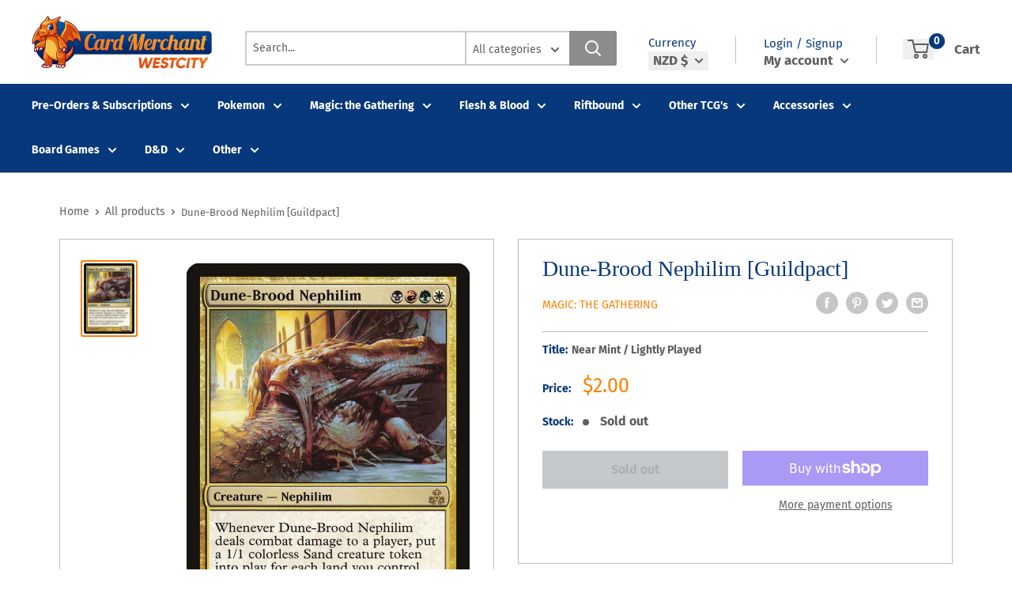

--- FILE ---
content_type: text/html; charset=utf-8
request_url: https://cardmerchant.co.nz/products/mtg-dunebrood-nephilimguildpact
body_size: 48872
content:
<!doctype html>
<html>

<head>
    <title>Dune-Brood Nephilim [Guildpact]</title>
    <meta charset="utf-8">
    <meta content="IE=edge,chrome=1" http-equiv="X-UA-Compatible">
    <meta name="description" content="Set: Guildpact Type: Creature — Nephilim Rarity: Rare Cost: {B}{R}{G}{W} Whenever Dune-Brood Nephilim deals combat damage to a player, create a 1/1 colorless Sand creature token for each land you control. When it awoke, it spawned nameless thousands to herald its arrival.">
    <link rel="canonical" href="https://cardmerchant.co.nz/products/mtg-dunebrood-nephilimguildpact">
    
<meta property="og:site_name" content="Card Merchant WestCity">
<meta property="og:url" content="https://cardmerchant.co.nz/products/mtg-dunebrood-nephilimguildpact">
<meta property="og:title" content="Dune-Brood Nephilim [Guildpact]">
<meta property="og:type" content="product">
<meta property="og:description" content="Set: Guildpact Type: Creature — Nephilim Rarity: Rare Cost: {B}{R}{G}{W} Whenever Dune-Brood Nephilim deals combat damage to a player, create a 1/1 colorless Sand creature token for each land you control. When it awoke, it spawned nameless thousands to herald its arrival."><meta property="og:price:amount" content="1.50">
  <meta property="og:price:currency" content="NZD"><meta property="og:image" content="http://cardmerchant.co.nz/cdn/shop/products/59ad9283-3132-5e7f-a5b8-d223235cbb6d_ca4a7478-5f30-4db5-bbea-0b2cfb3509bd_1024x1024.jpg?v=1655478361">
<meta property="og:image:secure_url" content="https://cardmerchant.co.nz/cdn/shop/products/59ad9283-3132-5e7f-a5b8-d223235cbb6d_ca4a7478-5f30-4db5-bbea-0b2cfb3509bd_1024x1024.jpg?v=1655478361">

<meta name="twitter:site" content="@">
<meta name="twitter:card" content="summary_large_image">
<meta name="twitter:title" content="Dune-Brood Nephilim [Guildpact]">
<meta name="twitter:description" content="Set: Guildpact Type: Creature — Nephilim Rarity: Rare Cost: {B}{R}{G}{W} Whenever Dune-Brood Nephilim deals combat damage to a player, create a 1/1 colorless Sand creature token for each land you control. When it awoke, it spawned nameless thousands to herald its arrival.">
<meta name="twitter:image:width" content="480">
<meta name="twitter:image:height" content="480">
<meta name="twitter:image" content="http://cardmerchant.co.nz/cdn/shop/products/59ad9283-3132-5e7f-a5b8-d223235cbb6d_ca4a7478-5f30-4db5-bbea-0b2cfb3509bd_1024x1024.jpg?v=1655478361">

    <meta content="width=device-width,initial-scale=1,shrink-to-fit=no" name="viewport">

    <meta
        content="width=device-width, initial-scale=1, shrink-to-fit=no, minimum-scale=1.0, maximum-scale=1.0, user-scalable=no"
        name="viewport">
    <link rel="icon" href="//cardmerchant.co.nz/cdn/shop/files/Card_Merchant_Logo_Dragon_Only_April_2021_small.png?v=1618905200" type="image/x-icon"> 

    <!-- anti-flicker snippet (recommended)  -->
    <style>
        .async-hide {
            opacity: 0 !important
        }
        #mobileNav {
        display: none;
      }
    </style>
        <!--[if (gt IE 9)|!(IE)]><!--><script src="//cardmerchant.co.nz/cdn/shop/t/4/assets/vendor.js?v=76260804611371243491652148706"></script><!--<![endif]-->
    <!--[if lte IE 9]><script src="//cardmerchant.co.nz/cdn/shop/t/4/assets/vendor.js?v=76260804611371243491652148706"></script><![endif]-->

    
<script defer
        type="text/javascript"> (function () { var css = document.createElement('link'); css.href = '//cardmerchant.co.nz/cdn/shop/t/4/assets/mburger.css?v=85232341013250678261614067348'; css.rel = 'stylesheet'; css.type = 'text/css'; document.getElementsByTagName('head')[0].appendChild(css); })(); </script>

    <script defer src="//cardmerchant.co.nz/cdn/shop/t/4/assets/mburger.js?v=29171411513169099261614067367"></script> 
     
       
    
    <link defer href="//cardmerchant.co.nz/cdn/shop/t/4/assets/reset.css?v=153209702691340967971614067340" rel="stylesheet" type="text/css">
             
                        
                        <link href="//cardmerchant.co.nz/cdn/shop/t/4/assets/theme3.css?v=136365668821384266051661390139" rel="stylesheet" type="text/css" media="all" />  
                         
               
            <link href="//cardmerchant.co.nz/cdn/shop/t/4/assets/generic.css?v=155281477068535322631667362435" rel="stylesheet" type="text/css" />
    <script defer
        type="text/javascript"> (function () { var css = document.createElement('link'); css.href = '//cardmerchant.co.nz/cdn/shop/t/4/assets/variables.css?v=146061478921674578501620085049'; css.rel = 'stylesheet'; css.type = 'text/css'; document.getElementsByTagName('head')[0].appendChild(css); })(); </script>
    <script defer
        type="text/javascript"> (function () { var css = document.createElement('link'); css.href = '//cardmerchant.co.nz/cdn/shop/t/4/assets/advanced-search.scss.css?v=146926769050623578951632810714'; css.rel = 'stylesheet'; css.type = 'text/css'; document.getElementsByTagName('head')[0].appendChild(css); })(); </script>
        <script defer
        type="text/javascript"> (function () { var css = document.createElement('link'); css.href = 'https://cdn.jsdelivr.net/npm/toastify-js/src/toastify.min.css'; css.rel = 'stylesheet'; css.type = 'text/css'; document.getElementsByTagName('head')[0].appendChild(css); })(); </script><script defer
        type="text/javascript"> (function () { var css = document.createElement('link'); css.href = 'https://fonts.googleapis.com/css2?family=Roboto:ital,wght@0,400;0,500;0,700;0,900;1,400&display=swap'; css.rel = 'stylesheet'; css.type = 'text/css'; document.getElementsByTagName('head')[0].appendChild(css); })(); </script><script defer
        type="text/javascript"> (function () { var css = document.createElement('link'); css.href = 'https://pro.fontawesome.com/releases/v5.14.0/css/all.css'; css.rel = 'stylesheet'; css.type = 'text/css'; document.getElementsByTagName('head')[0].appendChild(css); })(); </script><script defer src="https://cdnjs.cloudflare.com/ajax/libs/jQuery.mmenu/8.5.20/mmenu.js"></script>

    <script defer
        type="text/javascript"> (function () { var css = document.createElement('link'); css.href = 'https://cdnjs.cloudflare.com/ajax/libs/jQuery.mmenu/8.5.14/mmenu.min.css'; css.rel = 'stylesheet'; css.type = 'text/css'; document.getElementsByTagName('head')[0].appendChild(css); })(); </script>
    
    <script>window.performance && window.performance.mark && window.performance.mark('shopify.content_for_header.start');</script><meta id="shopify-digital-wallet" name="shopify-digital-wallet" content="/11319730/digital_wallets/dialog">
<meta name="shopify-checkout-api-token" content="9b2e4ef67b8eee3c84a796379f8942c8">
<meta id="in-context-paypal-metadata" data-shop-id="11319730" data-venmo-supported="false" data-environment="production" data-locale="en_US" data-paypal-v4="true" data-currency="NZD">
<link rel="alternate" type="application/json+oembed" href="https://cardmerchant.co.nz/products/mtg-dunebrood-nephilimguildpact.oembed">
<script async="async" src="/checkouts/internal/preloads.js?locale=en-NZ"></script>
<link rel="preconnect" href="https://shop.app" crossorigin="anonymous">
<script async="async" src="https://shop.app/checkouts/internal/preloads.js?locale=en-NZ&shop_id=11319730" crossorigin="anonymous"></script>
<script id="apple-pay-shop-capabilities" type="application/json">{"shopId":11319730,"countryCode":"NZ","currencyCode":"NZD","merchantCapabilities":["supports3DS"],"merchantId":"gid:\/\/shopify\/Shop\/11319730","merchantName":"Card Merchant WestCity","requiredBillingContactFields":["postalAddress","email"],"requiredShippingContactFields":["postalAddress","email"],"shippingType":"shipping","supportedNetworks":["visa","masterCard","amex","jcb"],"total":{"type":"pending","label":"Card Merchant WestCity","amount":"1.00"},"shopifyPaymentsEnabled":true,"supportsSubscriptions":true}</script>
<script id="shopify-features" type="application/json">{"accessToken":"9b2e4ef67b8eee3c84a796379f8942c8","betas":["rich-media-storefront-analytics"],"domain":"cardmerchant.co.nz","predictiveSearch":true,"shopId":11319730,"locale":"en"}</script>
<script>var Shopify = Shopify || {};
Shopify.shop = "chloetest.myshopify.com";
Shopify.locale = "en";
Shopify.currency = {"active":"NZD","rate":"1.0"};
Shopify.country = "NZ";
Shopify.theme = {"name":"BinderPOS Premium Theme","id":84101201973,"schema_name":"Premium-Multi","schema_version":"611c1920","theme_store_id":null,"role":"main"};
Shopify.theme.handle = "null";
Shopify.theme.style = {"id":null,"handle":null};
Shopify.cdnHost = "cardmerchant.co.nz/cdn";
Shopify.routes = Shopify.routes || {};
Shopify.routes.root = "/";</script>
<script type="module">!function(o){(o.Shopify=o.Shopify||{}).modules=!0}(window);</script>
<script>!function(o){function n(){var o=[];function n(){o.push(Array.prototype.slice.apply(arguments))}return n.q=o,n}var t=o.Shopify=o.Shopify||{};t.loadFeatures=n(),t.autoloadFeatures=n()}(window);</script>
<script>
  window.ShopifyPay = window.ShopifyPay || {};
  window.ShopifyPay.apiHost = "shop.app\/pay";
  window.ShopifyPay.redirectState = null;
</script>
<script id="shop-js-analytics" type="application/json">{"pageType":"product"}</script>
<script defer="defer" async type="module" src="//cardmerchant.co.nz/cdn/shopifycloud/shop-js/modules/v2/client.init-shop-cart-sync_BT-GjEfc.en.esm.js"></script>
<script defer="defer" async type="module" src="//cardmerchant.co.nz/cdn/shopifycloud/shop-js/modules/v2/chunk.common_D58fp_Oc.esm.js"></script>
<script defer="defer" async type="module" src="//cardmerchant.co.nz/cdn/shopifycloud/shop-js/modules/v2/chunk.modal_xMitdFEc.esm.js"></script>
<script type="module">
  await import("//cardmerchant.co.nz/cdn/shopifycloud/shop-js/modules/v2/client.init-shop-cart-sync_BT-GjEfc.en.esm.js");
await import("//cardmerchant.co.nz/cdn/shopifycloud/shop-js/modules/v2/chunk.common_D58fp_Oc.esm.js");
await import("//cardmerchant.co.nz/cdn/shopifycloud/shop-js/modules/v2/chunk.modal_xMitdFEc.esm.js");

  window.Shopify.SignInWithShop?.initShopCartSync?.({"fedCMEnabled":true,"windoidEnabled":true});

</script>
<script>
  window.Shopify = window.Shopify || {};
  if (!window.Shopify.featureAssets) window.Shopify.featureAssets = {};
  window.Shopify.featureAssets['shop-js'] = {"shop-cart-sync":["modules/v2/client.shop-cart-sync_DZOKe7Ll.en.esm.js","modules/v2/chunk.common_D58fp_Oc.esm.js","modules/v2/chunk.modal_xMitdFEc.esm.js"],"init-fed-cm":["modules/v2/client.init-fed-cm_B6oLuCjv.en.esm.js","modules/v2/chunk.common_D58fp_Oc.esm.js","modules/v2/chunk.modal_xMitdFEc.esm.js"],"shop-cash-offers":["modules/v2/client.shop-cash-offers_D2sdYoxE.en.esm.js","modules/v2/chunk.common_D58fp_Oc.esm.js","modules/v2/chunk.modal_xMitdFEc.esm.js"],"shop-login-button":["modules/v2/client.shop-login-button_QeVjl5Y3.en.esm.js","modules/v2/chunk.common_D58fp_Oc.esm.js","modules/v2/chunk.modal_xMitdFEc.esm.js"],"pay-button":["modules/v2/client.pay-button_DXTOsIq6.en.esm.js","modules/v2/chunk.common_D58fp_Oc.esm.js","modules/v2/chunk.modal_xMitdFEc.esm.js"],"shop-button":["modules/v2/client.shop-button_DQZHx9pm.en.esm.js","modules/v2/chunk.common_D58fp_Oc.esm.js","modules/v2/chunk.modal_xMitdFEc.esm.js"],"avatar":["modules/v2/client.avatar_BTnouDA3.en.esm.js"],"init-windoid":["modules/v2/client.init-windoid_CR1B-cfM.en.esm.js","modules/v2/chunk.common_D58fp_Oc.esm.js","modules/v2/chunk.modal_xMitdFEc.esm.js"],"init-shop-for-new-customer-accounts":["modules/v2/client.init-shop-for-new-customer-accounts_C_vY_xzh.en.esm.js","modules/v2/client.shop-login-button_QeVjl5Y3.en.esm.js","modules/v2/chunk.common_D58fp_Oc.esm.js","modules/v2/chunk.modal_xMitdFEc.esm.js"],"init-shop-email-lookup-coordinator":["modules/v2/client.init-shop-email-lookup-coordinator_BI7n9ZSv.en.esm.js","modules/v2/chunk.common_D58fp_Oc.esm.js","modules/v2/chunk.modal_xMitdFEc.esm.js"],"init-shop-cart-sync":["modules/v2/client.init-shop-cart-sync_BT-GjEfc.en.esm.js","modules/v2/chunk.common_D58fp_Oc.esm.js","modules/v2/chunk.modal_xMitdFEc.esm.js"],"shop-toast-manager":["modules/v2/client.shop-toast-manager_DiYdP3xc.en.esm.js","modules/v2/chunk.common_D58fp_Oc.esm.js","modules/v2/chunk.modal_xMitdFEc.esm.js"],"init-customer-accounts":["modules/v2/client.init-customer-accounts_D9ZNqS-Q.en.esm.js","modules/v2/client.shop-login-button_QeVjl5Y3.en.esm.js","modules/v2/chunk.common_D58fp_Oc.esm.js","modules/v2/chunk.modal_xMitdFEc.esm.js"],"init-customer-accounts-sign-up":["modules/v2/client.init-customer-accounts-sign-up_iGw4briv.en.esm.js","modules/v2/client.shop-login-button_QeVjl5Y3.en.esm.js","modules/v2/chunk.common_D58fp_Oc.esm.js","modules/v2/chunk.modal_xMitdFEc.esm.js"],"shop-follow-button":["modules/v2/client.shop-follow-button_CqMgW2wH.en.esm.js","modules/v2/chunk.common_D58fp_Oc.esm.js","modules/v2/chunk.modal_xMitdFEc.esm.js"],"checkout-modal":["modules/v2/client.checkout-modal_xHeaAweL.en.esm.js","modules/v2/chunk.common_D58fp_Oc.esm.js","modules/v2/chunk.modal_xMitdFEc.esm.js"],"shop-login":["modules/v2/client.shop-login_D91U-Q7h.en.esm.js","modules/v2/chunk.common_D58fp_Oc.esm.js","modules/v2/chunk.modal_xMitdFEc.esm.js"],"lead-capture":["modules/v2/client.lead-capture_BJmE1dJe.en.esm.js","modules/v2/chunk.common_D58fp_Oc.esm.js","modules/v2/chunk.modal_xMitdFEc.esm.js"],"payment-terms":["modules/v2/client.payment-terms_Ci9AEqFq.en.esm.js","modules/v2/chunk.common_D58fp_Oc.esm.js","modules/v2/chunk.modal_xMitdFEc.esm.js"]};
</script>
<script>(function() {
  var isLoaded = false;
  function asyncLoad() {
    if (isLoaded) return;
    isLoaded = true;
    var urls = ["https:\/\/cdn-loyalty.yotpo.com\/loader\/xlfsKRt7S3yKjmDh6Mvi2A.js?shop=chloetest.myshopify.com","\/\/d2fyl8x7j0dy0l.cloudfront.net\/chat\/loader?cache=520596236\u0026user_id=1764\u0026shop=chloetest.myshopify.com","https:\/\/chimpstatic.com\/mcjs-connected\/js\/users\/58ed2723b369ca31850ce567e\/13800bab1415c38eef4f1b3f2.js?shop=chloetest.myshopify.com","https:\/\/cdn-bundler.nice-team.net\/app\/js\/bundler.js?shop=chloetest.myshopify.com","https:\/\/app.binderpos.com\/external\/shopify\/storeCredit\/script?shop=chloetest.myshopify.com","https:\/\/app.binderpos.com\/external\/shopify\/buylist\/script?shop=chloetest.myshopify.com","https:\/\/cdn.hextom.com\/js\/quickannouncementbar.js?shop=chloetest.myshopify.com"];
    for (var i = 0; i < urls.length; i++) {
      var s = document.createElement('script');
      s.type = 'text/javascript';
      s.async = true;
      s.src = urls[i];
      var x = document.getElementsByTagName('script')[0];
      x.parentNode.insertBefore(s, x);
    }
  };
  if(window.attachEvent) {
    window.attachEvent('onload', asyncLoad);
  } else {
    window.addEventListener('load', asyncLoad, false);
  }
})();</script>
<script id="__st">var __st={"a":11319730,"offset":46800,"reqid":"0ce56981-f754-4782-85d6-a1e3d5f0ce4a-1769122687","pageurl":"cardmerchant.co.nz\/products\/mtg-dunebrood-nephilimguildpact","u":"3f4f423505ca","p":"product","rtyp":"product","rid":4471583670325};</script>
<script>window.ShopifyPaypalV4VisibilityTracking = true;</script>
<script id="captcha-bootstrap">!function(){'use strict';const t='contact',e='account',n='new_comment',o=[[t,t],['blogs',n],['comments',n],[t,'customer']],c=[[e,'customer_login'],[e,'guest_login'],[e,'recover_customer_password'],[e,'create_customer']],r=t=>t.map((([t,e])=>`form[action*='/${t}']:not([data-nocaptcha='true']) input[name='form_type'][value='${e}']`)).join(','),a=t=>()=>t?[...document.querySelectorAll(t)].map((t=>t.form)):[];function s(){const t=[...o],e=r(t);return a(e)}const i='password',u='form_key',d=['recaptcha-v3-token','g-recaptcha-response','h-captcha-response',i],f=()=>{try{return window.sessionStorage}catch{return}},m='__shopify_v',_=t=>t.elements[u];function p(t,e,n=!1){try{const o=window.sessionStorage,c=JSON.parse(o.getItem(e)),{data:r}=function(t){const{data:e,action:n}=t;return t[m]||n?{data:e,action:n}:{data:t,action:n}}(c);for(const[e,n]of Object.entries(r))t.elements[e]&&(t.elements[e].value=n);n&&o.removeItem(e)}catch(o){console.error('form repopulation failed',{error:o})}}const l='form_type',E='cptcha';function T(t){t.dataset[E]=!0}const w=window,h=w.document,L='Shopify',v='ce_forms',y='captcha';let A=!1;((t,e)=>{const n=(g='f06e6c50-85a8-45c8-87d0-21a2b65856fe',I='https://cdn.shopify.com/shopifycloud/storefront-forms-hcaptcha/ce_storefront_forms_captcha_hcaptcha.v1.5.2.iife.js',D={infoText:'Protected by hCaptcha',privacyText:'Privacy',termsText:'Terms'},(t,e,n)=>{const o=w[L][v],c=o.bindForm;if(c)return c(t,g,e,D).then(n);var r;o.q.push([[t,g,e,D],n]),r=I,A||(h.body.append(Object.assign(h.createElement('script'),{id:'captcha-provider',async:!0,src:r})),A=!0)});var g,I,D;w[L]=w[L]||{},w[L][v]=w[L][v]||{},w[L][v].q=[],w[L][y]=w[L][y]||{},w[L][y].protect=function(t,e){n(t,void 0,e),T(t)},Object.freeze(w[L][y]),function(t,e,n,w,h,L){const[v,y,A,g]=function(t,e,n){const i=e?o:[],u=t?c:[],d=[...i,...u],f=r(d),m=r(i),_=r(d.filter((([t,e])=>n.includes(e))));return[a(f),a(m),a(_),s()]}(w,h,L),I=t=>{const e=t.target;return e instanceof HTMLFormElement?e:e&&e.form},D=t=>v().includes(t);t.addEventListener('submit',(t=>{const e=I(t);if(!e)return;const n=D(e)&&!e.dataset.hcaptchaBound&&!e.dataset.recaptchaBound,o=_(e),c=g().includes(e)&&(!o||!o.value);(n||c)&&t.preventDefault(),c&&!n&&(function(t){try{if(!f())return;!function(t){const e=f();if(!e)return;const n=_(t);if(!n)return;const o=n.value;o&&e.removeItem(o)}(t);const e=Array.from(Array(32),(()=>Math.random().toString(36)[2])).join('');!function(t,e){_(t)||t.append(Object.assign(document.createElement('input'),{type:'hidden',name:u})),t.elements[u].value=e}(t,e),function(t,e){const n=f();if(!n)return;const o=[...t.querySelectorAll(`input[type='${i}']`)].map((({name:t})=>t)),c=[...d,...o],r={};for(const[a,s]of new FormData(t).entries())c.includes(a)||(r[a]=s);n.setItem(e,JSON.stringify({[m]:1,action:t.action,data:r}))}(t,e)}catch(e){console.error('failed to persist form',e)}}(e),e.submit())}));const S=(t,e)=>{t&&!t.dataset[E]&&(n(t,e.some((e=>e===t))),T(t))};for(const o of['focusin','change'])t.addEventListener(o,(t=>{const e=I(t);D(e)&&S(e,y())}));const B=e.get('form_key'),M=e.get(l),P=B&&M;t.addEventListener('DOMContentLoaded',(()=>{const t=y();if(P)for(const e of t)e.elements[l].value===M&&p(e,B);[...new Set([...A(),...v().filter((t=>'true'===t.dataset.shopifyCaptcha))])].forEach((e=>S(e,t)))}))}(h,new URLSearchParams(w.location.search),n,t,e,['guest_login'])})(!0,!0)}();</script>
<script integrity="sha256-4kQ18oKyAcykRKYeNunJcIwy7WH5gtpwJnB7kiuLZ1E=" data-source-attribution="shopify.loadfeatures" defer="defer" src="//cardmerchant.co.nz/cdn/shopifycloud/storefront/assets/storefront/load_feature-a0a9edcb.js" crossorigin="anonymous"></script>
<script crossorigin="anonymous" defer="defer" src="//cardmerchant.co.nz/cdn/shopifycloud/storefront/assets/shopify_pay/storefront-65b4c6d7.js?v=20250812"></script>
<script data-source-attribution="shopify.dynamic_checkout.dynamic.init">var Shopify=Shopify||{};Shopify.PaymentButton=Shopify.PaymentButton||{isStorefrontPortableWallets:!0,init:function(){window.Shopify.PaymentButton.init=function(){};var t=document.createElement("script");t.src="https://cardmerchant.co.nz/cdn/shopifycloud/portable-wallets/latest/portable-wallets.en.js",t.type="module",document.head.appendChild(t)}};
</script>
<script data-source-attribution="shopify.dynamic_checkout.buyer_consent">
  function portableWalletsHideBuyerConsent(e){var t=document.getElementById("shopify-buyer-consent"),n=document.getElementById("shopify-subscription-policy-button");t&&n&&(t.classList.add("hidden"),t.setAttribute("aria-hidden","true"),n.removeEventListener("click",e))}function portableWalletsShowBuyerConsent(e){var t=document.getElementById("shopify-buyer-consent"),n=document.getElementById("shopify-subscription-policy-button");t&&n&&(t.classList.remove("hidden"),t.removeAttribute("aria-hidden"),n.addEventListener("click",e))}window.Shopify?.PaymentButton&&(window.Shopify.PaymentButton.hideBuyerConsent=portableWalletsHideBuyerConsent,window.Shopify.PaymentButton.showBuyerConsent=portableWalletsShowBuyerConsent);
</script>
<script>
  function portableWalletsCleanup(e){e&&e.src&&console.error("Failed to load portable wallets script "+e.src);var t=document.querySelectorAll("shopify-accelerated-checkout .shopify-payment-button__skeleton, shopify-accelerated-checkout-cart .wallet-cart-button__skeleton"),e=document.getElementById("shopify-buyer-consent");for(let e=0;e<t.length;e++)t[e].remove();e&&e.remove()}function portableWalletsNotLoadedAsModule(e){e instanceof ErrorEvent&&"string"==typeof e.message&&e.message.includes("import.meta")&&"string"==typeof e.filename&&e.filename.includes("portable-wallets")&&(window.removeEventListener("error",portableWalletsNotLoadedAsModule),window.Shopify.PaymentButton.failedToLoad=e,"loading"===document.readyState?document.addEventListener("DOMContentLoaded",window.Shopify.PaymentButton.init):window.Shopify.PaymentButton.init())}window.addEventListener("error",portableWalletsNotLoadedAsModule);
</script>

<script type="module" src="https://cardmerchant.co.nz/cdn/shopifycloud/portable-wallets/latest/portable-wallets.en.js" onError="portableWalletsCleanup(this)" crossorigin="anonymous"></script>
<script nomodule>
  document.addEventListener("DOMContentLoaded", portableWalletsCleanup);
</script>

<link id="shopify-accelerated-checkout-styles" rel="stylesheet" media="screen" href="https://cardmerchant.co.nz/cdn/shopifycloud/portable-wallets/latest/accelerated-checkout-backwards-compat.css" crossorigin="anonymous">
<style id="shopify-accelerated-checkout-cart">
        #shopify-buyer-consent {
  margin-top: 1em;
  display: inline-block;
  width: 100%;
}

#shopify-buyer-consent.hidden {
  display: none;
}

#shopify-subscription-policy-button {
  background: none;
  border: none;
  padding: 0;
  text-decoration: underline;
  font-size: inherit;
  cursor: pointer;
}

#shopify-subscription-policy-button::before {
  box-shadow: none;
}

      </style>

<script>window.performance && window.performance.mark && window.performance.mark('shopify.content_for_header.end');</script>

    <!-- Header hook for plugins --><script src="https://ajax.googleapis.com/ajax/libs/jquery/3.5.1/jquery.min.js"></script>

    <script src="//cardmerchant.co.nz/cdn/shopifycloud/storefront/assets/themes_support/api.jquery-7ab1a3a4.js" type="text/javascript"></script>
    <script src="//cardmerchant.co.nz/cdn/s/javascripts/currencies.js" type="text/javascript"></script>
<link defer rel="stylesheet" href="https://unpkg.com/flickity@2/dist/flickity.min.css">
    <script src="//cardmerchant.co.nz/cdn/shopifycloud/storefront/assets/themes_support/option_selection-b017cd28.js" type="text/javascript"></script>

    <script defer
        type="text/javascript"> (function () { var css = document.createElement('link'); css.href = '//cardmerchant.co.nz/cdn/shop/t/4/assets/animations.css?v=137973300766071970631614067342'; css.rel = 'stylesheet'; css.type = 'text/css'; document.getElementsByTagName('head')[0].appendChild(css); })(); </script>
    <script defer
        type="text/javascript"> (function () { var css = document.createElement('link'); css.href = '//cardmerchant.co.nz/cdn/shop/t/4/assets/loader.css?v=102325571689108952331614067359'; css.rel = 'stylesheet'; css.type = 'text/css'; document.getElementsByTagName('head')[0].appendChild(css); })(); </script>
    <script src="//cardmerchant.co.nz/cdn/shop/t/4/assets/theme.js?v=81407425934660752091705535976" defer></script>
    
  <script type="application/ld+json">
  {
    "@context": "http://schema.org",
    "@type": "Product",
    "offers": [{
          "@type": "Offer",
          "name": "Near Mint \/ Lightly Played",
          "availability":"https://schema.org/OutOfStock",
          "price": 2.0,
          "priceCurrency": "NZD",
          "priceValidUntil": "2026-02-02","sku": "GPT-110-EN-NF-1","url": "/products/mtg-dunebrood-nephilimguildpact?variant=31701823750197"
        },
{
          "@type": "Offer",
          "name": "Moderately Played",
          "availability":"https://schema.org/OutOfStock",
          "price": 2.0,
          "priceCurrency": "NZD",
          "priceValidUntil": "2026-02-02","sku": "GPT-110-EN-NF-2","url": "/products/mtg-dunebrood-nephilimguildpact?variant=31701823815733"
        },
{
          "@type": "Offer",
          "name": "Heavily Played",
          "availability":"https://schema.org/OutOfStock",
          "price": 1.5,
          "priceCurrency": "NZD",
          "priceValidUntil": "2026-02-02","sku": "GPT-110-EN-NF-3","url": "/products/mtg-dunebrood-nephilimguildpact?variant=31701823946805"
        },
{
          "@type": "Offer",
          "name": "Damaged",
          "availability":"https://schema.org/OutOfStock",
          "price": 1.5,
          "priceCurrency": "NZD",
          "priceValidUntil": "2026-02-02","sku": "GPT-110-EN-NF-4","url": "/products/mtg-dunebrood-nephilimguildpact?variant=31701824176181"
        },
{
          "@type": "Offer",
          "name": "Near Mint \/ Lightly Played Foil",
          "availability":"https://schema.org/OutOfStock",
          "price": 34.5,
          "priceCurrency": "NZD",
          "priceValidUntil": "2026-02-02","sku": "GPT-110-EN-FO-1","url": "/products/mtg-dunebrood-nephilimguildpact?variant=31701824471093"
        },
{
          "@type": "Offer",
          "name": "Moderately Played Foil",
          "availability":"https://schema.org/OutOfStock",
          "price": 31.0,
          "priceCurrency": "NZD",
          "priceValidUntil": "2026-02-02","sku": "GPT-110-EN-FO-2","url": "/products/mtg-dunebrood-nephilimguildpact?variant=31701824831541"
        },
{
          "@type": "Offer",
          "name": "Heavily Played Foil",
          "availability":"https://schema.org/OutOfStock",
          "price": 26.0,
          "priceCurrency": "NZD",
          "priceValidUntil": "2026-02-02","sku": "GPT-110-EN-FO-3","url": "/products/mtg-dunebrood-nephilimguildpact?variant=31701825060917"
        },
{
          "@type": "Offer",
          "name": "Damaged Foil",
          "availability":"https://schema.org/OutOfStock",
          "price": 21.0,
          "priceCurrency": "NZD",
          "priceValidUntil": "2026-02-02","sku": "GPT-110-EN-FO-4","url": "/products/mtg-dunebrood-nephilimguildpact?variant=31701825323061"
        }
],
    "brand": {
      "name": "Magic: The Gathering"
    },
    "name": "Dune-Brood Nephilim [Guildpact]",
    "description": "\n\n      \n          Set:\n          Guildpact\n      \n      \n          Type:\n          Creature — Nephilim\n      \n      \n          Rarity:\n          Rare\n      \n      \n          Cost:\n          {B}{R}{G}{W}\n      \n\n\n\n        \n            Whenever Dune-Brood Nephilim deals combat damage to a player, create a 1\/1 colorless Sand creature token for each land you control.\n        \n        \n            When it awoke, it spawned nameless thousands to herald its arrival.\n        \n\n\n\n\n\n\n\n\n",
    "category": "MTG Single",
    "url": "/products/mtg-dunebrood-nephilimguildpact",
    "sku": "GPT-110-EN-NF-1",
    "image": {
      "@type": "ImageObject",
      "url": "https://cardmerchant.co.nz/cdn/shop/products/59ad9283-3132-5e7f-a5b8-d223235cbb6d_ca4a7478-5f30-4db5-bbea-0b2cfb3509bd_1024x.jpg?v=1655478361",
      "image": "https://cardmerchant.co.nz/cdn/shop/products/59ad9283-3132-5e7f-a5b8-d223235cbb6d_ca4a7478-5f30-4db5-bbea-0b2cfb3509bd_1024x.jpg?v=1655478361",
      "name": "Dune-Brood Nephilim [Guildpact]",
      "width": "1024",
      "height": "1024"
    }
  }
  </script>



  <script type="application/ld+json">
  {
    "@context": "http://schema.org",
    "@type": "BreadcrumbList",
  "itemListElement": [{
      "@type": "ListItem",
      "position": 1,
      "name": "Home",
      "item": "https://cardmerchant.co.nz"
    },{
          "@type": "ListItem",
          "position": 2,
          "name": "Dune-Brood Nephilim [Guildpact]",
          "item": "https://cardmerchant.co.nz/products/mtg-dunebrood-nephilimguildpact"
        }]
  }
  </script>

<script>
        // This allows to expose several variables to the global scope, to be used in scripts
        window.theme = {
          pageType: "product",
          cartCount: 0,
          moneyFormat: "${{amount}}",
          moneyWithCurrencyFormat: "${{amount}} NZD",
          showDiscount: true,
          discountMode: "saving",
          searchMode: "product,article,page",
          cartType: "message",
          permanentDomain: "chloetest.myshopify.com",
          themeChoice: "Theme_Three"
        };
  
        window.routes = {
          rootUrl: "\/",
          rootUrlWithoutSlash: '',
          cartUrl: "\/cart",
          cartAddUrl: "\/cart\/add",
          cartChangeUrl: "\/cart\/change",
          searchUrl: "\/search",
          productRecommendationsUrl: "\/recommendations\/products"
        };
  
        window.languages = {
          productRegularPrice: "Regular price",
          productSalePrice: "Sale price",
          collectionOnSaleLabel: "Save {{savings}}",
          productFormUnavailable: "Unavailable",
          productFormAddToCart: "Add to cart",
          productFormSoldOut: "Sold out",
          productAdded: "Product has been added to your cart",
          productAddedShort: "Added!",
          shippingEstimatorNoResults: "No shipping could be found for your address.",
          shippingEstimatorOneResult: "There is one shipping rate for your address:",
          shippingEstimatorMultipleResults: "There are {{count}} shipping rates for your address:",
          shippingEstimatorErrors: "There are some errors:"
        };
  
        window.lazySizesConfig = {
          loadHidden: false,
          hFac: 0.8,
          expFactor: 3,
          customMedia: {
            '--phone': '(max-width: 640px)',
            '--tablet': '(min-width: 641px) and (max-width: 1023px)',
            '--lap': '(min-width: 1024px)'
          }
        };
  
        document.documentElement.className = document.documentElement.className.replace('no-js', 'js');
      </script>
       <script src="//cardmerchant.co.nz/cdn/shop/t/4/assets/application.js?v=59730235117051044051663120148"></script><script>
        let binderWishlist = null;
    </script>
    <link defer href="//cardmerchant.co.nz/cdn/shop/t/4/assets/predictive.css?v=181835530354501345831661390139" rel="stylesheet" type="text/css">
    <script src="//cardmerchant.co.nz/cdn/shop/t/4/assets/predictiveSearch.js?v=30241401215181219341663120141" type="text/javascript"></script>
    <script src="//cardmerchant.co.nz/cdn/shop/t/4/assets/custom.js?v=111603181540343972631614041815" type="text/javascript"></script>
    <link href="https://monorail-edge.shopifysvc.com" rel="dns-prefetch">
<script>(function(){if ("sendBeacon" in navigator && "performance" in window) {try {var session_token_from_headers = performance.getEntriesByType('navigation')[0].serverTiming.find(x => x.name == '_s').description;} catch {var session_token_from_headers = undefined;}var session_cookie_matches = document.cookie.match(/_shopify_s=([^;]*)/);var session_token_from_cookie = session_cookie_matches && session_cookie_matches.length === 2 ? session_cookie_matches[1] : "";var session_token = session_token_from_headers || session_token_from_cookie || "";function handle_abandonment_event(e) {var entries = performance.getEntries().filter(function(entry) {return /monorail-edge.shopifysvc.com/.test(entry.name);});if (!window.abandonment_tracked && entries.length === 0) {window.abandonment_tracked = true;var currentMs = Date.now();var navigation_start = performance.timing.navigationStart;var payload = {shop_id: 11319730,url: window.location.href,navigation_start,duration: currentMs - navigation_start,session_token,page_type: "product"};window.navigator.sendBeacon("https://monorail-edge.shopifysvc.com/v1/produce", JSON.stringify({schema_id: "online_store_buyer_site_abandonment/1.1",payload: payload,metadata: {event_created_at_ms: currentMs,event_sent_at_ms: currentMs}}));}}window.addEventListener('pagehide', handle_abandonment_event);}}());</script>
<script id="web-pixels-manager-setup">(function e(e,d,r,n,o){if(void 0===o&&(o={}),!Boolean(null===(a=null===(i=window.Shopify)||void 0===i?void 0:i.analytics)||void 0===a?void 0:a.replayQueue)){var i,a;window.Shopify=window.Shopify||{};var t=window.Shopify;t.analytics=t.analytics||{};var s=t.analytics;s.replayQueue=[],s.publish=function(e,d,r){return s.replayQueue.push([e,d,r]),!0};try{self.performance.mark("wpm:start")}catch(e){}var l=function(){var e={modern:/Edge?\/(1{2}[4-9]|1[2-9]\d|[2-9]\d{2}|\d{4,})\.\d+(\.\d+|)|Firefox\/(1{2}[4-9]|1[2-9]\d|[2-9]\d{2}|\d{4,})\.\d+(\.\d+|)|Chrom(ium|e)\/(9{2}|\d{3,})\.\d+(\.\d+|)|(Maci|X1{2}).+ Version\/(15\.\d+|(1[6-9]|[2-9]\d|\d{3,})\.\d+)([,.]\d+|)( \(\w+\)|)( Mobile\/\w+|) Safari\/|Chrome.+OPR\/(9{2}|\d{3,})\.\d+\.\d+|(CPU[ +]OS|iPhone[ +]OS|CPU[ +]iPhone|CPU IPhone OS|CPU iPad OS)[ +]+(15[._]\d+|(1[6-9]|[2-9]\d|\d{3,})[._]\d+)([._]\d+|)|Android:?[ /-](13[3-9]|1[4-9]\d|[2-9]\d{2}|\d{4,})(\.\d+|)(\.\d+|)|Android.+Firefox\/(13[5-9]|1[4-9]\d|[2-9]\d{2}|\d{4,})\.\d+(\.\d+|)|Android.+Chrom(ium|e)\/(13[3-9]|1[4-9]\d|[2-9]\d{2}|\d{4,})\.\d+(\.\d+|)|SamsungBrowser\/([2-9]\d|\d{3,})\.\d+/,legacy:/Edge?\/(1[6-9]|[2-9]\d|\d{3,})\.\d+(\.\d+|)|Firefox\/(5[4-9]|[6-9]\d|\d{3,})\.\d+(\.\d+|)|Chrom(ium|e)\/(5[1-9]|[6-9]\d|\d{3,})\.\d+(\.\d+|)([\d.]+$|.*Safari\/(?![\d.]+ Edge\/[\d.]+$))|(Maci|X1{2}).+ Version\/(10\.\d+|(1[1-9]|[2-9]\d|\d{3,})\.\d+)([,.]\d+|)( \(\w+\)|)( Mobile\/\w+|) Safari\/|Chrome.+OPR\/(3[89]|[4-9]\d|\d{3,})\.\d+\.\d+|(CPU[ +]OS|iPhone[ +]OS|CPU[ +]iPhone|CPU IPhone OS|CPU iPad OS)[ +]+(10[._]\d+|(1[1-9]|[2-9]\d|\d{3,})[._]\d+)([._]\d+|)|Android:?[ /-](13[3-9]|1[4-9]\d|[2-9]\d{2}|\d{4,})(\.\d+|)(\.\d+|)|Mobile Safari.+OPR\/([89]\d|\d{3,})\.\d+\.\d+|Android.+Firefox\/(13[5-9]|1[4-9]\d|[2-9]\d{2}|\d{4,})\.\d+(\.\d+|)|Android.+Chrom(ium|e)\/(13[3-9]|1[4-9]\d|[2-9]\d{2}|\d{4,})\.\d+(\.\d+|)|Android.+(UC? ?Browser|UCWEB|U3)[ /]?(15\.([5-9]|\d{2,})|(1[6-9]|[2-9]\d|\d{3,})\.\d+)\.\d+|SamsungBrowser\/(5\.\d+|([6-9]|\d{2,})\.\d+)|Android.+MQ{2}Browser\/(14(\.(9|\d{2,})|)|(1[5-9]|[2-9]\d|\d{3,})(\.\d+|))(\.\d+|)|K[Aa][Ii]OS\/(3\.\d+|([4-9]|\d{2,})\.\d+)(\.\d+|)/},d=e.modern,r=e.legacy,n=navigator.userAgent;return n.match(d)?"modern":n.match(r)?"legacy":"unknown"}(),u="modern"===l?"modern":"legacy",c=(null!=n?n:{modern:"",legacy:""})[u],f=function(e){return[e.baseUrl,"/wpm","/b",e.hashVersion,"modern"===e.buildTarget?"m":"l",".js"].join("")}({baseUrl:d,hashVersion:r,buildTarget:u}),m=function(e){var d=e.version,r=e.bundleTarget,n=e.surface,o=e.pageUrl,i=e.monorailEndpoint;return{emit:function(e){var a=e.status,t=e.errorMsg,s=(new Date).getTime(),l=JSON.stringify({metadata:{event_sent_at_ms:s},events:[{schema_id:"web_pixels_manager_load/3.1",payload:{version:d,bundle_target:r,page_url:o,status:a,surface:n,error_msg:t},metadata:{event_created_at_ms:s}}]});if(!i)return console&&console.warn&&console.warn("[Web Pixels Manager] No Monorail endpoint provided, skipping logging."),!1;try{return self.navigator.sendBeacon.bind(self.navigator)(i,l)}catch(e){}var u=new XMLHttpRequest;try{return u.open("POST",i,!0),u.setRequestHeader("Content-Type","text/plain"),u.send(l),!0}catch(e){return console&&console.warn&&console.warn("[Web Pixels Manager] Got an unhandled error while logging to Monorail."),!1}}}}({version:r,bundleTarget:l,surface:e.surface,pageUrl:self.location.href,monorailEndpoint:e.monorailEndpoint});try{o.browserTarget=l,function(e){var d=e.src,r=e.async,n=void 0===r||r,o=e.onload,i=e.onerror,a=e.sri,t=e.scriptDataAttributes,s=void 0===t?{}:t,l=document.createElement("script"),u=document.querySelector("head"),c=document.querySelector("body");if(l.async=n,l.src=d,a&&(l.integrity=a,l.crossOrigin="anonymous"),s)for(var f in s)if(Object.prototype.hasOwnProperty.call(s,f))try{l.dataset[f]=s[f]}catch(e){}if(o&&l.addEventListener("load",o),i&&l.addEventListener("error",i),u)u.appendChild(l);else{if(!c)throw new Error("Did not find a head or body element to append the script");c.appendChild(l)}}({src:f,async:!0,onload:function(){if(!function(){var e,d;return Boolean(null===(d=null===(e=window.Shopify)||void 0===e?void 0:e.analytics)||void 0===d?void 0:d.initialized)}()){var d=window.webPixelsManager.init(e)||void 0;if(d){var r=window.Shopify.analytics;r.replayQueue.forEach((function(e){var r=e[0],n=e[1],o=e[2];d.publishCustomEvent(r,n,o)})),r.replayQueue=[],r.publish=d.publishCustomEvent,r.visitor=d.visitor,r.initialized=!0}}},onerror:function(){return m.emit({status:"failed",errorMsg:"".concat(f," has failed to load")})},sri:function(e){var d=/^sha384-[A-Za-z0-9+/=]+$/;return"string"==typeof e&&d.test(e)}(c)?c:"",scriptDataAttributes:o}),m.emit({status:"loading"})}catch(e){m.emit({status:"failed",errorMsg:(null==e?void 0:e.message)||"Unknown error"})}}})({shopId: 11319730,storefrontBaseUrl: "https://cardmerchant.co.nz",extensionsBaseUrl: "https://extensions.shopifycdn.com/cdn/shopifycloud/web-pixels-manager",monorailEndpoint: "https://monorail-edge.shopifysvc.com/unstable/produce_batch",surface: "storefront-renderer",enabledBetaFlags: ["2dca8a86"],webPixelsConfigList: [{"id":"shopify-app-pixel","configuration":"{}","eventPayloadVersion":"v1","runtimeContext":"STRICT","scriptVersion":"0450","apiClientId":"shopify-pixel","type":"APP","privacyPurposes":["ANALYTICS","MARKETING"]},{"id":"shopify-custom-pixel","eventPayloadVersion":"v1","runtimeContext":"LAX","scriptVersion":"0450","apiClientId":"shopify-pixel","type":"CUSTOM","privacyPurposes":["ANALYTICS","MARKETING"]}],isMerchantRequest: false,initData: {"shop":{"name":"Card Merchant WestCity","paymentSettings":{"currencyCode":"NZD"},"myshopifyDomain":"chloetest.myshopify.com","countryCode":"NZ","storefrontUrl":"https:\/\/cardmerchant.co.nz"},"customer":null,"cart":null,"checkout":null,"productVariants":[{"price":{"amount":2.0,"currencyCode":"NZD"},"product":{"title":"Dune-Brood Nephilim [Guildpact]","vendor":"Magic: The Gathering","id":"4471583670325","untranslatedTitle":"Dune-Brood Nephilim [Guildpact]","url":"\/products\/mtg-dunebrood-nephilimguildpact","type":"MTG Single"},"id":"31701823750197","image":{"src":"\/\/cardmerchant.co.nz\/cdn\/shop\/products\/59ad9283-3132-5e7f-a5b8-d223235cbb6d_ca4a7478-5f30-4db5-bbea-0b2cfb3509bd.jpg?v=1655478361"},"sku":"GPT-110-EN-NF-1","title":"Near Mint \/ Lightly Played","untranslatedTitle":"Near Mint \/ Lightly Played"},{"price":{"amount":2.0,"currencyCode":"NZD"},"product":{"title":"Dune-Brood Nephilim [Guildpact]","vendor":"Magic: The Gathering","id":"4471583670325","untranslatedTitle":"Dune-Brood Nephilim [Guildpact]","url":"\/products\/mtg-dunebrood-nephilimguildpact","type":"MTG Single"},"id":"31701823815733","image":{"src":"\/\/cardmerchant.co.nz\/cdn\/shop\/products\/59ad9283-3132-5e7f-a5b8-d223235cbb6d_ca4a7478-5f30-4db5-bbea-0b2cfb3509bd.jpg?v=1655478361"},"sku":"GPT-110-EN-NF-2","title":"Moderately Played","untranslatedTitle":"Moderately Played"},{"price":{"amount":1.5,"currencyCode":"NZD"},"product":{"title":"Dune-Brood Nephilim [Guildpact]","vendor":"Magic: The Gathering","id":"4471583670325","untranslatedTitle":"Dune-Brood Nephilim [Guildpact]","url":"\/products\/mtg-dunebrood-nephilimguildpact","type":"MTG Single"},"id":"31701823946805","image":{"src":"\/\/cardmerchant.co.nz\/cdn\/shop\/products\/59ad9283-3132-5e7f-a5b8-d223235cbb6d_ca4a7478-5f30-4db5-bbea-0b2cfb3509bd.jpg?v=1655478361"},"sku":"GPT-110-EN-NF-3","title":"Heavily Played","untranslatedTitle":"Heavily Played"},{"price":{"amount":1.5,"currencyCode":"NZD"},"product":{"title":"Dune-Brood Nephilim [Guildpact]","vendor":"Magic: The Gathering","id":"4471583670325","untranslatedTitle":"Dune-Brood Nephilim [Guildpact]","url":"\/products\/mtg-dunebrood-nephilimguildpact","type":"MTG Single"},"id":"31701824176181","image":{"src":"\/\/cardmerchant.co.nz\/cdn\/shop\/products\/59ad9283-3132-5e7f-a5b8-d223235cbb6d_ca4a7478-5f30-4db5-bbea-0b2cfb3509bd.jpg?v=1655478361"},"sku":"GPT-110-EN-NF-4","title":"Damaged","untranslatedTitle":"Damaged"},{"price":{"amount":34.5,"currencyCode":"NZD"},"product":{"title":"Dune-Brood Nephilim [Guildpact]","vendor":"Magic: The Gathering","id":"4471583670325","untranslatedTitle":"Dune-Brood Nephilim [Guildpact]","url":"\/products\/mtg-dunebrood-nephilimguildpact","type":"MTG Single"},"id":"31701824471093","image":{"src":"\/\/cardmerchant.co.nz\/cdn\/shop\/products\/59ad9283-3132-5e7f-a5b8-d223235cbb6d_ca4a7478-5f30-4db5-bbea-0b2cfb3509bd.jpg?v=1655478361"},"sku":"GPT-110-EN-FO-1","title":"Near Mint \/ Lightly Played Foil","untranslatedTitle":"Near Mint \/ Lightly Played Foil"},{"price":{"amount":31.0,"currencyCode":"NZD"},"product":{"title":"Dune-Brood Nephilim [Guildpact]","vendor":"Magic: The Gathering","id":"4471583670325","untranslatedTitle":"Dune-Brood Nephilim [Guildpact]","url":"\/products\/mtg-dunebrood-nephilimguildpact","type":"MTG Single"},"id":"31701824831541","image":{"src":"\/\/cardmerchant.co.nz\/cdn\/shop\/products\/59ad9283-3132-5e7f-a5b8-d223235cbb6d_ca4a7478-5f30-4db5-bbea-0b2cfb3509bd.jpg?v=1655478361"},"sku":"GPT-110-EN-FO-2","title":"Moderately Played Foil","untranslatedTitle":"Moderately Played Foil"},{"price":{"amount":26.0,"currencyCode":"NZD"},"product":{"title":"Dune-Brood Nephilim [Guildpact]","vendor":"Magic: The Gathering","id":"4471583670325","untranslatedTitle":"Dune-Brood Nephilim [Guildpact]","url":"\/products\/mtg-dunebrood-nephilimguildpact","type":"MTG Single"},"id":"31701825060917","image":{"src":"\/\/cardmerchant.co.nz\/cdn\/shop\/products\/59ad9283-3132-5e7f-a5b8-d223235cbb6d_ca4a7478-5f30-4db5-bbea-0b2cfb3509bd.jpg?v=1655478361"},"sku":"GPT-110-EN-FO-3","title":"Heavily Played Foil","untranslatedTitle":"Heavily Played Foil"},{"price":{"amount":21.0,"currencyCode":"NZD"},"product":{"title":"Dune-Brood Nephilim [Guildpact]","vendor":"Magic: The Gathering","id":"4471583670325","untranslatedTitle":"Dune-Brood Nephilim [Guildpact]","url":"\/products\/mtg-dunebrood-nephilimguildpact","type":"MTG Single"},"id":"31701825323061","image":{"src":"\/\/cardmerchant.co.nz\/cdn\/shop\/products\/59ad9283-3132-5e7f-a5b8-d223235cbb6d_ca4a7478-5f30-4db5-bbea-0b2cfb3509bd.jpg?v=1655478361"},"sku":"GPT-110-EN-FO-4","title":"Damaged Foil","untranslatedTitle":"Damaged Foil"}],"purchasingCompany":null},},"https://cardmerchant.co.nz/cdn","fcfee988w5aeb613cpc8e4bc33m6693e112",{"modern":"","legacy":""},{"shopId":"11319730","storefrontBaseUrl":"https:\/\/cardmerchant.co.nz","extensionBaseUrl":"https:\/\/extensions.shopifycdn.com\/cdn\/shopifycloud\/web-pixels-manager","surface":"storefront-renderer","enabledBetaFlags":"[\"2dca8a86\"]","isMerchantRequest":"false","hashVersion":"fcfee988w5aeb613cpc8e4bc33m6693e112","publish":"custom","events":"[[\"page_viewed\",{}],[\"product_viewed\",{\"productVariant\":{\"price\":{\"amount\":2.0,\"currencyCode\":\"NZD\"},\"product\":{\"title\":\"Dune-Brood Nephilim [Guildpact]\",\"vendor\":\"Magic: The Gathering\",\"id\":\"4471583670325\",\"untranslatedTitle\":\"Dune-Brood Nephilim [Guildpact]\",\"url\":\"\/products\/mtg-dunebrood-nephilimguildpact\",\"type\":\"MTG Single\"},\"id\":\"31701823750197\",\"image\":{\"src\":\"\/\/cardmerchant.co.nz\/cdn\/shop\/products\/59ad9283-3132-5e7f-a5b8-d223235cbb6d_ca4a7478-5f30-4db5-bbea-0b2cfb3509bd.jpg?v=1655478361\"},\"sku\":\"GPT-110-EN-NF-1\",\"title\":\"Near Mint \/ Lightly Played\",\"untranslatedTitle\":\"Near Mint \/ Lightly Played\"}}]]"});</script><script>
  window.ShopifyAnalytics = window.ShopifyAnalytics || {};
  window.ShopifyAnalytics.meta = window.ShopifyAnalytics.meta || {};
  window.ShopifyAnalytics.meta.currency = 'NZD';
  var meta = {"product":{"id":4471583670325,"gid":"gid:\/\/shopify\/Product\/4471583670325","vendor":"Magic: The Gathering","type":"MTG Single","handle":"mtg-dunebrood-nephilimguildpact","variants":[{"id":31701823750197,"price":200,"name":"Dune-Brood Nephilim [Guildpact] - Near Mint \/ Lightly Played","public_title":"Near Mint \/ Lightly Played","sku":"GPT-110-EN-NF-1"},{"id":31701823815733,"price":200,"name":"Dune-Brood Nephilim [Guildpact] - Moderately Played","public_title":"Moderately Played","sku":"GPT-110-EN-NF-2"},{"id":31701823946805,"price":150,"name":"Dune-Brood Nephilim [Guildpact] - Heavily Played","public_title":"Heavily Played","sku":"GPT-110-EN-NF-3"},{"id":31701824176181,"price":150,"name":"Dune-Brood Nephilim [Guildpact] - Damaged","public_title":"Damaged","sku":"GPT-110-EN-NF-4"},{"id":31701824471093,"price":3450,"name":"Dune-Brood Nephilim [Guildpact] - Near Mint \/ Lightly Played Foil","public_title":"Near Mint \/ Lightly Played Foil","sku":"GPT-110-EN-FO-1"},{"id":31701824831541,"price":3100,"name":"Dune-Brood Nephilim [Guildpact] - Moderately Played Foil","public_title":"Moderately Played Foil","sku":"GPT-110-EN-FO-2"},{"id":31701825060917,"price":2600,"name":"Dune-Brood Nephilim [Guildpact] - Heavily Played Foil","public_title":"Heavily Played Foil","sku":"GPT-110-EN-FO-3"},{"id":31701825323061,"price":2100,"name":"Dune-Brood Nephilim [Guildpact] - Damaged Foil","public_title":"Damaged Foil","sku":"GPT-110-EN-FO-4"}],"remote":false},"page":{"pageType":"product","resourceType":"product","resourceId":4471583670325,"requestId":"0ce56981-f754-4782-85d6-a1e3d5f0ce4a-1769122687"}};
  for (var attr in meta) {
    window.ShopifyAnalytics.meta[attr] = meta[attr];
  }
</script>
<script class="analytics">
  (function () {
    var customDocumentWrite = function(content) {
      var jquery = null;

      if (window.jQuery) {
        jquery = window.jQuery;
      } else if (window.Checkout && window.Checkout.$) {
        jquery = window.Checkout.$;
      }

      if (jquery) {
        jquery('body').append(content);
      }
    };

    var hasLoggedConversion = function(token) {
      if (token) {
        return document.cookie.indexOf('loggedConversion=' + token) !== -1;
      }
      return false;
    }

    var setCookieIfConversion = function(token) {
      if (token) {
        var twoMonthsFromNow = new Date(Date.now());
        twoMonthsFromNow.setMonth(twoMonthsFromNow.getMonth() + 2);

        document.cookie = 'loggedConversion=' + token + '; expires=' + twoMonthsFromNow;
      }
    }

    var trekkie = window.ShopifyAnalytics.lib = window.trekkie = window.trekkie || [];
    if (trekkie.integrations) {
      return;
    }
    trekkie.methods = [
      'identify',
      'page',
      'ready',
      'track',
      'trackForm',
      'trackLink'
    ];
    trekkie.factory = function(method) {
      return function() {
        var args = Array.prototype.slice.call(arguments);
        args.unshift(method);
        trekkie.push(args);
        return trekkie;
      };
    };
    for (var i = 0; i < trekkie.methods.length; i++) {
      var key = trekkie.methods[i];
      trekkie[key] = trekkie.factory(key);
    }
    trekkie.load = function(config) {
      trekkie.config = config || {};
      trekkie.config.initialDocumentCookie = document.cookie;
      var first = document.getElementsByTagName('script')[0];
      var script = document.createElement('script');
      script.type = 'text/javascript';
      script.onerror = function(e) {
        var scriptFallback = document.createElement('script');
        scriptFallback.type = 'text/javascript';
        scriptFallback.onerror = function(error) {
                var Monorail = {
      produce: function produce(monorailDomain, schemaId, payload) {
        var currentMs = new Date().getTime();
        var event = {
          schema_id: schemaId,
          payload: payload,
          metadata: {
            event_created_at_ms: currentMs,
            event_sent_at_ms: currentMs
          }
        };
        return Monorail.sendRequest("https://" + monorailDomain + "/v1/produce", JSON.stringify(event));
      },
      sendRequest: function sendRequest(endpointUrl, payload) {
        // Try the sendBeacon API
        if (window && window.navigator && typeof window.navigator.sendBeacon === 'function' && typeof window.Blob === 'function' && !Monorail.isIos12()) {
          var blobData = new window.Blob([payload], {
            type: 'text/plain'
          });

          if (window.navigator.sendBeacon(endpointUrl, blobData)) {
            return true;
          } // sendBeacon was not successful

        } // XHR beacon

        var xhr = new XMLHttpRequest();

        try {
          xhr.open('POST', endpointUrl);
          xhr.setRequestHeader('Content-Type', 'text/plain');
          xhr.send(payload);
        } catch (e) {
          console.log(e);
        }

        return false;
      },
      isIos12: function isIos12() {
        return window.navigator.userAgent.lastIndexOf('iPhone; CPU iPhone OS 12_') !== -1 || window.navigator.userAgent.lastIndexOf('iPad; CPU OS 12_') !== -1;
      }
    };
    Monorail.produce('monorail-edge.shopifysvc.com',
      'trekkie_storefront_load_errors/1.1',
      {shop_id: 11319730,
      theme_id: 84101201973,
      app_name: "storefront",
      context_url: window.location.href,
      source_url: "//cardmerchant.co.nz/cdn/s/trekkie.storefront.8d95595f799fbf7e1d32231b9a28fd43b70c67d3.min.js"});

        };
        scriptFallback.async = true;
        scriptFallback.src = '//cardmerchant.co.nz/cdn/s/trekkie.storefront.8d95595f799fbf7e1d32231b9a28fd43b70c67d3.min.js';
        first.parentNode.insertBefore(scriptFallback, first);
      };
      script.async = true;
      script.src = '//cardmerchant.co.nz/cdn/s/trekkie.storefront.8d95595f799fbf7e1d32231b9a28fd43b70c67d3.min.js';
      first.parentNode.insertBefore(script, first);
    };
    trekkie.load(
      {"Trekkie":{"appName":"storefront","development":false,"defaultAttributes":{"shopId":11319730,"isMerchantRequest":null,"themeId":84101201973,"themeCityHash":"8063839502850332397","contentLanguage":"en","currency":"NZD","eventMetadataId":"edecac6a-af8d-4809-b24e-6939881b23a3"},"isServerSideCookieWritingEnabled":true,"monorailRegion":"shop_domain","enabledBetaFlags":["65f19447"]},"Session Attribution":{},"S2S":{"facebookCapiEnabled":false,"source":"trekkie-storefront-renderer","apiClientId":580111}}
    );

    var loaded = false;
    trekkie.ready(function() {
      if (loaded) return;
      loaded = true;

      window.ShopifyAnalytics.lib = window.trekkie;

      var originalDocumentWrite = document.write;
      document.write = customDocumentWrite;
      try { window.ShopifyAnalytics.merchantGoogleAnalytics.call(this); } catch(error) {};
      document.write = originalDocumentWrite;

      window.ShopifyAnalytics.lib.page(null,{"pageType":"product","resourceType":"product","resourceId":4471583670325,"requestId":"0ce56981-f754-4782-85d6-a1e3d5f0ce4a-1769122687","shopifyEmitted":true});

      var match = window.location.pathname.match(/checkouts\/(.+)\/(thank_you|post_purchase)/)
      var token = match? match[1]: undefined;
      if (!hasLoggedConversion(token)) {
        setCookieIfConversion(token);
        window.ShopifyAnalytics.lib.track("Viewed Product",{"currency":"NZD","variantId":31701823750197,"productId":4471583670325,"productGid":"gid:\/\/shopify\/Product\/4471583670325","name":"Dune-Brood Nephilim [Guildpact] - Near Mint \/ Lightly Played","price":"2.00","sku":"GPT-110-EN-NF-1","brand":"Magic: The Gathering","variant":"Near Mint \/ Lightly Played","category":"MTG Single","nonInteraction":true,"remote":false},undefined,undefined,{"shopifyEmitted":true});
      window.ShopifyAnalytics.lib.track("monorail:\/\/trekkie_storefront_viewed_product\/1.1",{"currency":"NZD","variantId":31701823750197,"productId":4471583670325,"productGid":"gid:\/\/shopify\/Product\/4471583670325","name":"Dune-Brood Nephilim [Guildpact] - Near Mint \/ Lightly Played","price":"2.00","sku":"GPT-110-EN-NF-1","brand":"Magic: The Gathering","variant":"Near Mint \/ Lightly Played","category":"MTG Single","nonInteraction":true,"remote":false,"referer":"https:\/\/cardmerchant.co.nz\/products\/mtg-dunebrood-nephilimguildpact"});
      }
    });


        var eventsListenerScript = document.createElement('script');
        eventsListenerScript.async = true;
        eventsListenerScript.src = "//cardmerchant.co.nz/cdn/shopifycloud/storefront/assets/shop_events_listener-3da45d37.js";
        document.getElementsByTagName('head')[0].appendChild(eventsListenerScript);

})();</script>
<script
  defer
  src="https://cardmerchant.co.nz/cdn/shopifycloud/perf-kit/shopify-perf-kit-3.0.4.min.js"
  data-application="storefront-renderer"
  data-shop-id="11319730"
  data-render-region="gcp-us-central1"
  data-page-type="product"
  data-theme-instance-id="84101201973"
  data-theme-name="Premium-Multi"
  data-theme-version="611c1920"
  data-monorail-region="shop_domain"
  data-resource-timing-sampling-rate="10"
  data-shs="true"
  data-shs-beacon="true"
  data-shs-export-with-fetch="true"
  data-shs-logs-sample-rate="1"
  data-shs-beacon-endpoint="https://cardmerchant.co.nz/api/collect"
></script>
</head>
  
<body class="bodyScroll features--animate-zoom template-product " data-instant-intensity="viewport">
    
             
                         
                        <div id="pageBackground">
    <div class="page-wrapper">
<a href="#main" class="visually-hidden skip-to-content">Skip to content</a>
<span class="loading-bar"></span> 
<div id="shopify-section-announcement-bar-3" class="shopify-section"></div>
<div id="shopify-section-header-3" class="shopify-section shopify-section__header"><section data-section-id="header-3" data-section-type="header" data-section-settings='{
  "navigationLayout": "inline",
  "desktopOpenTrigger": "hover",
  "useStickyHeader": true
}'>
  <header class="header header--inline " role="banner">
    <div class="container">
      <div class="header__inner"><nav class="header__mobile-nav hidden-lap-and-up">
            <button class="header__mobile-nav-toggle icon-state touch-area" data-action="toggle-menu" aria-expanded="false" aria-haspopup="true" aria-controls="mobile-menu" aria-label="Open menu">
              <span class="icon-state__primary"><svg focusable="false" class="icon icon--hamburger-mobile" viewBox="0 0 20 16" role="presentation">
      <path d="M0 14h20v2H0v-2zM0 0h20v2H0V0zm0 7h20v2H0V7z" fill="currentColor" fill-rule="evenodd"></path>
    </svg></span>
              <span class="icon-state__secondary"><svg focusable="false" class="icon icon--close" viewBox="0 0 19 19" role="presentation">
      <path d="M9.1923882 8.39339828l7.7781745-7.7781746 1.4142136 1.41421357-7.7781746 7.77817459 7.7781746 7.77817456L16.9705627 19l-7.7781745-7.7781746L1.41421356 19 0 17.5857864l7.7781746-7.77817456L0 2.02943725 1.41421356.61522369 9.1923882 8.39339828z" fill="currentColor" fill-rule="evenodd"></path>
    </svg></span>
            </button><div id="mobile-menu" class="mobile-menu" aria-hidden="true"><svg focusable="false" class="icon icon--nav-triangle-borderless" viewBox="0 0 20 9" role="presentation">
      <path d="M.47108938 9c.2694725-.26871321.57077721-.56867841.90388257-.89986354C3.12384116 6.36134886 5.74788116 3.76338565 9.2467995.30653888c.4145057-.4095171 1.0844277-.40860098 1.4977971.00205122L19.4935156 9H.47108938z" fill=""></path>
    </svg><div class="mobile-menu__inner">
    <div class="mobile-menu__panel">
      <div class="mobile-menu__section">
        <ul class="mobile-menu__nav" data-type="menu" role="list"><li class="mobile-menu__nav-item"><button class="mobile-menu__nav-link" data-type="menuitem" aria-haspopup="true" aria-expanded="false" aria-controls="mobile-panel-0" data-action="open-panel">Pre-Orders & Subscriptions<svg focusable="false" class="icon icon--arrow-right" viewBox="0 0 8 12" role="presentation">
      <path stroke="currentColor" stroke-width="2" d="M2 2l4 4-4 4" fill="none" stroke-linecap="square"></path>
    </svg></button></li><li class="mobile-menu__nav-item"><button class="mobile-menu__nav-link" data-type="menuitem" aria-haspopup="true" aria-expanded="false" aria-controls="mobile-panel-1" data-action="open-panel">Pokemon<svg focusable="false" class="icon icon--arrow-right" viewBox="0 0 8 12" role="presentation">
      <path stroke="currentColor" stroke-width="2" d="M2 2l4 4-4 4" fill="none" stroke-linecap="square"></path>
    </svg></button></li><li class="mobile-menu__nav-item"><button class="mobile-menu__nav-link" data-type="menuitem" aria-haspopup="true" aria-expanded="false" aria-controls="mobile-panel-2" data-action="open-panel">Magic: the Gathering<svg focusable="false" class="icon icon--arrow-right" viewBox="0 0 8 12" role="presentation">
      <path stroke="currentColor" stroke-width="2" d="M2 2l4 4-4 4" fill="none" stroke-linecap="square"></path>
    </svg></button></li><li class="mobile-menu__nav-item"><button class="mobile-menu__nav-link" data-type="menuitem" aria-haspopup="true" aria-expanded="false" aria-controls="mobile-panel-3" data-action="open-panel">Flesh & Blood<svg focusable="false" class="icon icon--arrow-right" viewBox="0 0 8 12" role="presentation">
      <path stroke="currentColor" stroke-width="2" d="M2 2l4 4-4 4" fill="none" stroke-linecap="square"></path>
    </svg></button></li><li class="mobile-menu__nav-item"><button class="mobile-menu__nav-link" data-type="menuitem" aria-haspopup="true" aria-expanded="false" aria-controls="mobile-panel-4" data-action="open-panel">Riftbound<svg focusable="false" class="icon icon--arrow-right" viewBox="0 0 8 12" role="presentation">
      <path stroke="currentColor" stroke-width="2" d="M2 2l4 4-4 4" fill="none" stroke-linecap="square"></path>
    </svg></button></li><li class="mobile-menu__nav-item"><button class="mobile-menu__nav-link" data-type="menuitem" aria-haspopup="true" aria-expanded="false" aria-controls="mobile-panel-5" data-action="open-panel">Other TCG's<svg focusable="false" class="icon icon--arrow-right" viewBox="0 0 8 12" role="presentation">
      <path stroke="currentColor" stroke-width="2" d="M2 2l4 4-4 4" fill="none" stroke-linecap="square"></path>
    </svg></button></li><li class="mobile-menu__nav-item"><button class="mobile-menu__nav-link" data-type="menuitem" aria-haspopup="true" aria-expanded="false" aria-controls="mobile-panel-6" data-action="open-panel">Accessories<svg focusable="false" class="icon icon--arrow-right" viewBox="0 0 8 12" role="presentation">
      <path stroke="currentColor" stroke-width="2" d="M2 2l4 4-4 4" fill="none" stroke-linecap="square"></path>
    </svg></button></li><li class="mobile-menu__nav-item"><button class="mobile-menu__nav-link" data-type="menuitem" aria-haspopup="true" aria-expanded="false" aria-controls="mobile-panel-7" data-action="open-panel">Board Games<svg focusable="false" class="icon icon--arrow-right" viewBox="0 0 8 12" role="presentation">
      <path stroke="currentColor" stroke-width="2" d="M2 2l4 4-4 4" fill="none" stroke-linecap="square"></path>
    </svg></button></li><li class="mobile-menu__nav-item"><button class="mobile-menu__nav-link" data-type="menuitem" aria-haspopup="true" aria-expanded="false" aria-controls="mobile-panel-8" data-action="open-panel">D&D<svg focusable="false" class="icon icon--arrow-right" viewBox="0 0 8 12" role="presentation">
      <path stroke="currentColor" stroke-width="2" d="M2 2l4 4-4 4" fill="none" stroke-linecap="square"></path>
    </svg></button></li><li class="mobile-menu__nav-item"><button class="mobile-menu__nav-link" data-type="menuitem" aria-haspopup="true" aria-expanded="false" aria-controls="mobile-panel-9" data-action="open-panel">Other<svg focusable="false" class="icon icon--arrow-right" viewBox="0 0 8 12" role="presentation">
      <path stroke="currentColor" stroke-width="2" d="M2 2l4 4-4 4" fill="none" stroke-linecap="square"></path>
    </svg></button></li></ul>
      </div><div class="mobile-menu__section mobile-menu__section--loose">
        <p class="mobile-menu__section-title heading h5">Need help?</p><div class="mobile-menu__help-wrapper"><svg focusable="false" class="icon icon--bi-email" viewBox="0 0 22 22" role="presentation">
      <g fill="none" fill-rule="evenodd">
        <path stroke="" d="M.916667 10.08333367l3.66666667-2.65833334v4.65849997zm20.1666667 0L17.416667 7.42500033v4.65849997z"></path>
        <path stroke="" stroke-width="2" d="M4.58333367 7.42500033L.916667 10.08333367V21.0833337h20.1666667V10.08333367L17.416667 7.42500033"></path>
        <path stroke="" stroke-width="2" d="M4.58333367 12.1000003V.916667H17.416667v11.1833333m-16.5-2.01666663L21.0833337 21.0833337m0-11.00000003L11.0000003 15.5833337"></path>
        <path d="M8.25000033 5.50000033h5.49999997M8.25000033 9.166667h5.49999997" stroke="" stroke-width="2" stroke-linecap="square"></path>
      </g>
    </svg><a href="mailto:info@cardmerchant.co.nz">info@cardmerchant.co.nz</a>
        </div></div><div class="mobile-menu__section mobile-menu__section--loose">
        <p class="mobile-menu__section-title heading h5">Follow Us</p><ul class="m-socialIcons">
    
        <li class="a-socialIcons">
            <a href="https://www.facebook.com/CardMerchantNZ/">
                <i class="fab fa-facebook-f"></i>
            </a>
        </li>
    
    
    
    
    
        <li class="a-socialIcons">
            <a href="https://discord.gg/dkaSqKHqSz">
                <i class="fab fa-discord"></i>
            </a>
        </li>
    
    
        <li class="a-socialIcons">
            <a href="https://www.instagram.com/cardmerchantnz/">
                <i class="fab fa-instagram"></i>
            </a>
        </li>
    
    
  </ul></div></div><div id="mobile-panel-0" class="mobile-menu__panel is-nested">
      <div class="mobile-menu__section is-sticky">
        <button class="mobile-menu__back-button" data-action="close-panel"><svg focusable="false" class="icon icon--arrow-left" viewBox="0 0 8 12" role="presentation">
      <path stroke="currentColor" stroke-width="2" d="M6 10L2 6l4-4" fill="none" stroke-linecap="square"></path>
    </svg> Back</button>
      </div>

      <div class="mobile-menu__section"><ul class="mobile-menu__nav" data-type="menu" role="list">
          <li class="mobile-menu__nav-item">
            <a href="/collections/pre-orders" class="mobile-menu__nav-link text--strong">Pre-Orders & Subscriptions</a>
          </li><li class="mobile-menu__nav-item"><a href="/collections/pre-orders" class="mobile-menu__nav-link" data-type="menuitem">Pre-Orders</a></li><li class="mobile-menu__nav-item"><a href="/collections/subscription-boxes" class="mobile-menu__nav-link" data-type="menuitem">Subscription Boxes</a></li></ul></div>
    </div><div id="mobile-panel-1" class="mobile-menu__panel is-nested">
      <div class="mobile-menu__section is-sticky">
        <button class="mobile-menu__back-button" data-action="close-panel"><svg focusable="false" class="icon icon--arrow-left" viewBox="0 0 8 12" role="presentation">
      <path stroke="currentColor" stroke-width="2" d="M6 10L2 6l4-4" fill="none" stroke-linecap="square"></path>
    </svg> Back</button>
      </div>

      <div class="mobile-menu__section"><div class="mobile-menu__nav-list"><div class="mobile-menu__nav-list-item"><button class="mobile-menu__nav-list-toggle text--strong" aria-controls="mobile-list-0" aria-expanded="false" data-action="toggle-collapsible" data-close-siblings="false">Pokemon TCG Sealed<svg focusable="false" class="icon icon--arrow-bottom" viewBox="0 0 12 8" role="presentation">
      <path stroke="currentColor" stroke-width="2" d="M10 2L6 6 2 2" fill="none" stroke-linecap="square"></path>
    </svg>
            </button>

            <div id="mobile-list-0" class="mobile-menu__nav-collapsible">
              <div class="mobile-menu__nav-collapsible-content">
                <ul class="mobile-menu__nav" data-type="menu" role="list"><li class="mobile-menu__nav-item">
                    <a href="/collections/pokemon-sealed" class="mobile-menu__nav-link" data-type="menuitem">All</a>
                  </li><li class="mobile-menu__nav-item">
                    <a href="/collections/pokemon-booster-packs" class="mobile-menu__nav-link" data-type="menuitem">Booster Packs</a>
                  </li><li class="mobile-menu__nav-item">
                    <a href="/collections/pokemon-collection-boxes" class="mobile-menu__nav-link" data-type="menuitem">Collection Boxes</a>
                  </li><li class="mobile-menu__nav-item">
                    <a href="/collections/pokemon-theme-decks" class="mobile-menu__nav-link" data-type="menuitem">Decks</a>
                  </li><li class="mobile-menu__nav-item">
                    <a href="/collections/pokemon-accessories" class="mobile-menu__nav-link" data-type="menuitem">Pokemon Accessories</a>
                  </li></ul>
              </div>
            </div></div><div class="mobile-menu__nav-list-item"><button class="mobile-menu__nav-list-toggle text--strong" aria-controls="mobile-list-1" aria-expanded="false" data-action="toggle-collapsible" data-close-siblings="false">Pokemon Other<svg focusable="false" class="icon icon--arrow-bottom" viewBox="0 0 12 8" role="presentation">
      <path stroke="currentColor" stroke-width="2" d="M10 2L6 6 2 2" fill="none" stroke-linecap="square"></path>
    </svg>
            </button>

            <div id="mobile-list-1" class="mobile-menu__nav-collapsible">
              <div class="mobile-menu__nav-collapsible-content">
                <ul class="mobile-menu__nav" data-type="menu" role="list"><li class="mobile-menu__nav-item">
                    <a href="/collections/pokemon-singles" class="mobile-menu__nav-link" data-type="menuitem">Single Cards</a>
                  </li><li class="mobile-menu__nav-item">
                    <a href="/collections/pokemon-plushies" class="mobile-menu__nav-link" data-type="menuitem">Plushies & Figurines</a>
                  </li><li class="mobile-menu__nav-item">
                    <a href="/collections/other-pokemon" class="mobile-menu__nav-link" data-type="menuitem">Other</a>
                  </li></ul>
              </div>
            </div></div></div><div class="scroller">
          <div class="scroller__inner">
            <div class="mobile-menu__promo-list">

        <div class="mobile-menu__promo-item">
          <a href="/collections/pokemon-sealed" class="mobile-menu__promo">
            <div class="mobile-menu__image-wrapper">
              <div class="aspect-ratio" style="padding-bottom: 84.7457627118644%">
                <img loading="lazy" class="lazyload image--fade-in" data-src="//cardmerchant.co.nz/cdn/shop/files/Pikachu_Graphic_633f1a81-90ae-4ad9-9801-92a3733472bf_550x.jpg?v=1620081972" alt="">
              </div>
            </div>

            <span class="mobile-menu__image-heading heading">Pokemon TCG</span>
            <p class="mobile-menu__image-text"></p>
          </a>
        </div>

        <div class="mobile-menu__promo-item">
          <a href="/collections/pokemon-accessories" class="mobile-menu__promo">
            <div class="mobile-menu__image-wrapper">
              <div class="aspect-ratio" style="padding-bottom: 92.66666666666667%">
                <img loading="lazy" class="lazyload image--fade-in" data-src="//cardmerchant.co.nz/cdn/shop/files/s-l300_550x.jpg?v=1643684321" alt="">
              </div>
            </div>

            <span class="mobile-menu__image-heading heading">Branded Accessories</span>
            <p class="mobile-menu__image-text"></p>
          </a>
        </div></div>
          </div>
        </div></div>
    </div><div id="mobile-panel-2" class="mobile-menu__panel is-nested">
      <div class="mobile-menu__section is-sticky">
        <button class="mobile-menu__back-button" data-action="close-panel"><svg focusable="false" class="icon icon--arrow-left" viewBox="0 0 8 12" role="presentation">
      <path stroke="currentColor" stroke-width="2" d="M6 10L2 6l4-4" fill="none" stroke-linecap="square"></path>
    </svg> Back</button>
      </div>

      <div class="mobile-menu__section"><div class="mobile-menu__nav-list"><div class="mobile-menu__nav-list-item"><button class="mobile-menu__nav-list-toggle text--strong" aria-controls="mobile-list-2" aria-expanded="false" data-action="toggle-collapsible" data-close-siblings="false">MTG Singles Search<svg focusable="false" class="icon icon--arrow-bottom" viewBox="0 0 12 8" role="presentation">
      <path stroke="currentColor" stroke-width="2" d="M10 2L6 6 2 2" fill="none" stroke-linecap="square"></path>
    </svg>
            </button>

            <div id="mobile-list-2" class="mobile-menu__nav-collapsible">
              <div class="mobile-menu__nav-collapsible-content">
                <ul class="mobile-menu__nav" data-type="menu" role="list"><li class="mobile-menu__nav-item">
                    <a href="/pages/magic-the-gathering" class="mobile-menu__nav-link" data-type="menuitem">Search MTG Singles</a>
                  </li><li class="mobile-menu__nav-item">
                    <a href="/collections/mtg-commander-masters" class="mobile-menu__nav-link" data-type="menuitem">MTG Commander Masters</a>
                  </li></ul>
              </div>
            </div></div><div class="mobile-menu__nav-list-item"><button class="mobile-menu__nav-list-toggle text--strong" aria-controls="mobile-list-3" aria-expanded="false" data-action="toggle-collapsible" data-close-siblings="false">Sealed Product<svg focusable="false" class="icon icon--arrow-bottom" viewBox="0 0 12 8" role="presentation">
      <path stroke="currentColor" stroke-width="2" d="M10 2L6 6 2 2" fill="none" stroke-linecap="square"></path>
    </svg>
            </button>

            <div id="mobile-list-3" class="mobile-menu__nav-collapsible">
              <div class="mobile-menu__nav-collapsible-content">
                <ul class="mobile-menu__nav" data-type="menu" role="list"><li class="mobile-menu__nav-item">
                    <a href="/collections/magic-the-gathering-booster-packs" class="mobile-menu__nav-link" data-type="menuitem">Booster Packs</a>
                  </li><li class="mobile-menu__nav-item">
                    <a href="/collections/mtg-intro-decks" class="mobile-menu__nav-link" data-type="menuitem">Preconstructed Decks</a>
                  </li><li class="mobile-menu__nav-item">
                    <a href="/collections/mtg-collection-boxes" class="mobile-menu__nav-link" data-type="menuitem">Collection Boxes</a>
                  </li></ul>
              </div>
            </div></div></div>

        <div class="mobile-menu__promo-item">
          <a href="/collections/mtg-singles-instock" class="mobile-menu__promo">
            <div class="mobile-menu__image-wrapper">
              <div class="aspect-ratio" style="padding-bottom: 84.7457627118644%">
                <img loading="lazy" class="lazyload image--fade-in" data-src="//cardmerchant.co.nz/cdn/shop/files/Liliana_550x.jpg?v=1620082535" alt="">
              </div>
            </div>

            <span class="mobile-menu__image-heading heading">Browse MTG Singles</span>
            <p class="mobile-menu__image-text"></p>
          </a>
        </div></div>
    </div><div id="mobile-panel-3" class="mobile-menu__panel is-nested">
      <div class="mobile-menu__section is-sticky">
        <button class="mobile-menu__back-button" data-action="close-panel"><svg focusable="false" class="icon icon--arrow-left" viewBox="0 0 8 12" role="presentation">
      <path stroke="currentColor" stroke-width="2" d="M6 10L2 6l4-4" fill="none" stroke-linecap="square"></path>
    </svg> Back</button>
      </div>

      <div class="mobile-menu__section"><div class="mobile-menu__nav-list"><div class="mobile-menu__nav-list-item"><button class="mobile-menu__nav-list-toggle text--strong" aria-controls="mobile-list-4" aria-expanded="false" data-action="toggle-collapsible" data-close-siblings="false">Flesh and Blood Singles <svg focusable="false" class="icon icon--arrow-bottom" viewBox="0 0 12 8" role="presentation">
      <path stroke="currentColor" stroke-width="2" d="M10 2L6 6 2 2" fill="none" stroke-linecap="square"></path>
    </svg>
            </button>

            <div id="mobile-list-4" class="mobile-menu__nav-collapsible">
              <div class="mobile-menu__nav-collapsible-content">
                <ul class="mobile-menu__nav" data-type="menu" role="list"><li class="mobile-menu__nav-item">
                    <a href="/pages/flesh-and-blood-singles-search" class="mobile-menu__nav-link" data-type="menuitem">Advanced Singles Search</a>
                  </li><li class="mobile-menu__nav-item">
                    <a href="/collections/fab-super-slam-singles" class="mobile-menu__nav-link" data-type="menuitem">Super Slam</a>
                  </li><li class="mobile-menu__nav-item">
                    <a href="/collections/fab-high-seas-singles" class="mobile-menu__nav-link" data-type="menuitem">High Seas</a>
                  </li><li class="mobile-menu__nav-item">
                    <a href="/collections/the-hunted" class="mobile-menu__nav-link" data-type="menuitem">The Hunted</a>
                  </li><li class="mobile-menu__nav-item">
                    <a href="/collections/fab-rosetta" class="mobile-menu__nav-link" data-type="menuitem">Rosetta singles</a>
                  </li><li class="mobile-menu__nav-item">
                    <a href="/collections/part-the-mistveil-singles" class="mobile-menu__nav-link" data-type="menuitem">Part the Mistveil singles</a>
                  </li><li class="mobile-menu__nav-item">
                    <a href="/collections/fab-heavy-hitters" class="mobile-menu__nav-link" data-type="menuitem">Heavy Hitters</a>
                  </li><li class="mobile-menu__nav-item">
                    <a href="/collections/fab-bright-lights" class="mobile-menu__nav-link" data-type="menuitem">Bright Lights</a>
                  </li><li class="mobile-menu__nav-item">
                    <a href="/collections/dusk-till-dawn" class="mobile-menu__nav-link" data-type="menuitem">Dusk Till Dawn</a>
                  </li><li class="mobile-menu__nav-item">
                    <a href="/collections/outsiders" class="mobile-menu__nav-link" data-type="menuitem">Outsiders</a>
                  </li><li class="mobile-menu__nav-item">
                    <a href="/collections/dynasty" class="mobile-menu__nav-link" data-type="menuitem">Dynasty </a>
                  </li><li class="mobile-menu__nav-item">
                    <a href="/collections/fab-singles-uprising" class="mobile-menu__nav-link" data-type="menuitem">Uprising</a>
                  </li><li class="mobile-menu__nav-item">
                    <a href="/collections/everfest-1st-edition-singles" class="mobile-menu__nav-link" data-type="menuitem">Everfest 1st Edition</a>
                  </li><li class="mobile-menu__nav-item">
                    <a href="/collections/fab-singles/Welcome-to-Rathe" class="mobile-menu__nav-link" data-type="menuitem">Welcome to Rathe Alpha</a>
                  </li><li class="mobile-menu__nav-item">
                    <a href="/collections/fab-singles/Welcome-to-rathe-unlimited" class="mobile-menu__nav-link" data-type="menuitem">Welcome to Rathe Unlimited</a>
                  </li><li class="mobile-menu__nav-item">
                    <a href="/collections/fab-singles/Arcane-Rising" class="mobile-menu__nav-link" data-type="menuitem">Arcane Rising 1st Edition</a>
                  </li><li class="mobile-menu__nav-item">
                    <a href="/collections/fab-singles/Arcane-Rising-Unlimited" class="mobile-menu__nav-link" data-type="menuitem">Arcane Rising Unlimited</a>
                  </li><li class="mobile-menu__nav-item">
                    <a href="/collections/fab-singles/Crucible-of-War+1st-Edition" class="mobile-menu__nav-link" data-type="menuitem">Crucible of War 1st Edition</a>
                  </li><li class="mobile-menu__nav-item">
                    <a href="/collections/fab-singles/Crucible-of-War-Unlimited" class="mobile-menu__nav-link" data-type="menuitem">Crucible of War Unlimited</a>
                  </li><li class="mobile-menu__nav-item">
                    <a href="/collections/monarch-1st-editon-singles" class="mobile-menu__nav-link" data-type="menuitem">Monarch 1st Edition</a>
                  </li><li class="mobile-menu__nav-item">
                    <a href="/collections/monarch-unlimited-singles-1" class="mobile-menu__nav-link" data-type="menuitem">Monarch Unlimited</a>
                  </li><li class="mobile-menu__nav-item">
                    <a href="/collections/tales-of-aria-1st-edition" class="mobile-menu__nav-link" data-type="menuitem">Tales of Aria 1st Edition</a>
                  </li><li class="mobile-menu__nav-item">
                    <a href="/collections/tales-of-aria-unlimited-singles" class="mobile-menu__nav-link" data-type="menuitem">Tales of Aria Unlimited</a>
                  </li></ul>
              </div>
            </div></div><div class="mobile-menu__nav-list-item"><button class="mobile-menu__nav-list-toggle text--strong" aria-controls="mobile-list-5" aria-expanded="false" data-action="toggle-collapsible" data-close-siblings="false">Sealed Product<svg focusable="false" class="icon icon--arrow-bottom" viewBox="0 0 12 8" role="presentation">
      <path stroke="currentColor" stroke-width="2" d="M10 2L6 6 2 2" fill="none" stroke-linecap="square"></path>
    </svg>
            </button>

            <div id="mobile-list-5" class="mobile-menu__nav-collapsible">
              <div class="mobile-menu__nav-collapsible-content">
                <ul class="mobile-menu__nav" data-type="menu" role="list"><li class="mobile-menu__nav-item">
                    <a href="/collections/flesh-and-blood-boosters" class="mobile-menu__nav-link" data-type="menuitem">Flesh and Blood Boosters</a>
                  </li><li class="mobile-menu__nav-item">
                    <a href="/collections/flesh-and-blood-deck" class="mobile-menu__nav-link" data-type="menuitem">Flesh and Blood Decks</a>
                  </li><li class="mobile-menu__nav-item">
                    <a href="/collections/flesh-and-blood-bulk" class="mobile-menu__nav-link" data-type="menuitem">Flesh and Blood Bulk Packs</a>
                  </li></ul>
              </div>
            </div></div></div>

        <div class="mobile-menu__promo-item">
          <a href="#" class="mobile-menu__promo">
            <div class="mobile-menu__image-wrapper">
              <div class="aspect-ratio" style="padding-bottom: 84.7457627118644%">
                <img loading="lazy" class="lazyload image--fade-in" data-src="//cardmerchant.co.nz/cdn/shop/files/Prism_550x.jpg?v=1620083251" alt="">
              </div>
            </div>

            <span class="mobile-menu__image-heading heading">FAB Singles</span>
            <p class="mobile-menu__image-text"></p>
          </a>
        </div></div>
    </div><div id="mobile-panel-4" class="mobile-menu__panel is-nested">
      <div class="mobile-menu__section is-sticky">
        <button class="mobile-menu__back-button" data-action="close-panel"><svg focusable="false" class="icon icon--arrow-left" viewBox="0 0 8 12" role="presentation">
      <path stroke="currentColor" stroke-width="2" d="M6 10L2 6l4-4" fill="none" stroke-linecap="square"></path>
    </svg> Back</button>
      </div>

      <div class="mobile-menu__section"><ul class="mobile-menu__nav" data-type="menu" role="list">
          <li class="mobile-menu__nav-item">
            <a href="#" class="mobile-menu__nav-link text--strong">Riftbound</a>
          </li><li class="mobile-menu__nav-item"><a href="/collections/riftbound-league-of-legends-tcg-sealed" class="mobile-menu__nav-link" data-type="menuitem">Riftbound Sealed</a></li><li class="mobile-menu__nav-item"><a href="/collections/riftbound-singles" class="mobile-menu__nav-link" data-type="menuitem">Riftbound Singles</a></li></ul></div>
    </div><div id="mobile-panel-5" class="mobile-menu__panel is-nested">
      <div class="mobile-menu__section is-sticky">
        <button class="mobile-menu__back-button" data-action="close-panel"><svg focusable="false" class="icon icon--arrow-left" viewBox="0 0 8 12" role="presentation">
      <path stroke="currentColor" stroke-width="2" d="M6 10L2 6l4-4" fill="none" stroke-linecap="square"></path>
    </svg> Back</button>
      </div>

      <div class="mobile-menu__section"><ul class="mobile-menu__nav" data-type="menu" role="list">
          <li class="mobile-menu__nav-item">
            <a href="/collections/digimon" class="mobile-menu__nav-link text--strong">Other TCG's</a>
          </li><li class="mobile-menu__nav-item"><a href="/collections/yugioh-sealed" class="mobile-menu__nav-link" data-type="menuitem">Yu-Gi-Oh Sealed Products</a></li><li class="mobile-menu__nav-item"><a href="/collections/yu-gi-oh-singles" class="mobile-menu__nav-link" data-type="menuitem">Yu-Gi-Oh singles</a></li><li class="mobile-menu__nav-item"><a href="/collections/one-piece-in-stock" class="mobile-menu__nav-link" data-type="menuitem">One Piece TCG</a></li><li class="mobile-menu__nav-item"><a href="/collections/grand-archive-tcg" class="mobile-menu__nav-link" data-type="menuitem">Grand Archive TCG</a></li><li class="mobile-menu__nav-item"><a href="/collections/grand-archive-singles" class="mobile-menu__nav-link" data-type="menuitem">Grand Archive Singles</a></li><li class="mobile-menu__nav-item"><a href="/collections/star-wars-unlimited-in-stock" class="mobile-menu__nav-link" data-type="menuitem">Star Wars Unlimited Sealed</a></li><li class="mobile-menu__nav-item"><a href="/collections/star-wars-unlimited-singles" class="mobile-menu__nav-link" data-type="menuitem">Star Wars Unlimited Singles</a></li><li class="mobile-menu__nav-item"><a href="/collections/lorcana" class="mobile-menu__nav-link" data-type="menuitem">Disney Lorcana TCG</a></li><li class="mobile-menu__nav-item"><a href="/collections/sorcery" class="mobile-menu__nav-link" data-type="menuitem">Sorcery TCG</a></li><li class="mobile-menu__nav-item"><a href="/collections/digimon" class="mobile-menu__nav-link" data-type="menuitem">Digimon</a></li><li class="mobile-menu__nav-item"><a href="/collections/universus-my-hero-academia" class="mobile-menu__nav-link" data-type="menuitem">UVS/ MHA TCG</a></li><li class="mobile-menu__nav-item"><a href="/collections/altered-tcg" class="mobile-menu__nav-link" data-type="menuitem">Altered TCG</a></li><li class="mobile-menu__nav-item"><a href="/collections/dragon-ball-super-sealed" class="mobile-menu__nav-link" data-type="menuitem">Dragon Ball Super</a></li><li class="mobile-menu__nav-item"><a href="/collections/metazoo" class="mobile-menu__nav-link" data-type="menuitem">Metazoo</a></li><li class="mobile-menu__nav-item"><a href="/collections/other-card-games" class="mobile-menu__nav-link" data-type="menuitem">Other Trading Card Games</a></li></ul></div>
    </div><div id="mobile-panel-6" class="mobile-menu__panel is-nested">
      <div class="mobile-menu__section is-sticky">
        <button class="mobile-menu__back-button" data-action="close-panel"><svg focusable="false" class="icon icon--arrow-left" viewBox="0 0 8 12" role="presentation">
      <path stroke="currentColor" stroke-width="2" d="M6 10L2 6l4-4" fill="none" stroke-linecap="square"></path>
    </svg> Back</button>
      </div>

      <div class="mobile-menu__section"><div class="mobile-menu__nav-list"><div class="mobile-menu__nav-list-item"><button class="mobile-menu__nav-list-toggle text--strong" aria-controls="mobile-list-6" aria-expanded="false" data-action="toggle-collapsible" data-close-siblings="false">By Type<svg focusable="false" class="icon icon--arrow-bottom" viewBox="0 0 12 8" role="presentation">
      <path stroke="currentColor" stroke-width="2" d="M10 2L6 6 2 2" fill="none" stroke-linecap="square"></path>
    </svg>
            </button>

            <div id="mobile-list-6" class="mobile-menu__nav-collapsible">
              <div class="mobile-menu__nav-collapsible-content">
                <ul class="mobile-menu__nav" data-type="menu" role="list"><li class="mobile-menu__nav-item">
                    <a href="/collections/sleeves" class="mobile-menu__nav-link" data-type="menuitem">Sleeves (standard)</a>
                  </li><li class="mobile-menu__nav-item">
                    <a href="/collections/deck-boxes" class="mobile-menu__nav-link" data-type="menuitem">Deck Boxes</a>
                  </li><li class="mobile-menu__nav-item">
                    <a href="/collections/folders" class="mobile-menu__nav-link" data-type="menuitem">Folders</a>
                  </li><li class="mobile-menu__nav-item">
                    <a href="/collections/playmats" class="mobile-menu__nav-link" data-type="menuitem">Playmats</a>
                  </li><li class="mobile-menu__nav-item">
                    <a href="/collections/dice" class="mobile-menu__nav-link" data-type="menuitem">Dice</a>
                  </li><li class="mobile-menu__nav-item">
                    <a href="/collections/the-army-painter" class="mobile-menu__nav-link" data-type="menuitem">Paints and Paint Accessories</a>
                  </li><li class="mobile-menu__nav-item">
                    <a href="/collections/pokemon-accessories" class="mobile-menu__nav-link" data-type="menuitem">Pokemon Branded</a>
                  </li><li class="mobile-menu__nav-item">
                    <a href="/collections/other-accessories" class="mobile-menu__nav-link" data-type="menuitem">Other Accessories</a>
                  </li></ul>
              </div>
            </div></div><div class="mobile-menu__nav-list-item"><button class="mobile-menu__nav-list-toggle text--strong" aria-controls="mobile-list-7" aria-expanded="false" data-action="toggle-collapsible" data-close-siblings="false">By Brand<svg focusable="false" class="icon icon--arrow-bottom" viewBox="0 0 12 8" role="presentation">
      <path stroke="currentColor" stroke-width="2" d="M10 2L6 6 2 2" fill="none" stroke-linecap="square"></path>
    </svg>
            </button>

            <div id="mobile-list-7" class="mobile-menu__nav-collapsible">
              <div class="mobile-menu__nav-collapsible-content">
                <ul class="mobile-menu__nav" data-type="menu" role="list"><li class="mobile-menu__nav-item">
                    <a href="/collections/dragon-shield" class="mobile-menu__nav-link" data-type="menuitem">Dragon Shield</a>
                  </li><li class="mobile-menu__nav-item">
                    <a href="/collections/dex-protection" class="mobile-menu__nav-link" data-type="menuitem">Dex Protection</a>
                  </li><li class="mobile-menu__nav-item">
                    <a href="/collections/palms-off-gaming" class="mobile-menu__nav-link" data-type="menuitem">Palms Off Gaming</a>
                  </li><li class="mobile-menu__nav-item">
                    <a href="/collections/geek-culture" class="mobile-menu__nav-link" data-type="menuitem">Geek Culture</a>
                  </li><li class="mobile-menu__nav-item">
                    <a href="/collections/kmc" class="mobile-menu__nav-link" data-type="menuitem">KMC</a>
                  </li><li class="mobile-menu__nav-item">
                    <a href="/collections/the-army-painter" class="mobile-menu__nav-link" data-type="menuitem">The Army Painter</a>
                  </li></ul>
              </div>
            </div></div></div><div class="scroller">
          <div class="scroller__inner">
            <div class="mobile-menu__promo-list">

        <div class="mobile-menu__promo-item">
          <a href="https://cardmerchant.co.nz/collections/folders" class="mobile-menu__promo">
            <div class="mobile-menu__image-wrapper">
              <div class="aspect-ratio" style="padding-bottom: 106.21019108280255%">
                <img loading="lazy" class="lazyload image--fade-in" data-src="//cardmerchant.co.nz/cdn/shop/files/217111708_550x.jpg?v=1652932483" alt="">
              </div>
            </div>

            <span class="mobile-menu__image-heading heading">Folders</span>
            <p class="mobile-menu__image-text"></p>
          </a>
        </div>

        <div class="mobile-menu__promo-item">
          <a href="/collections/dragon-shield" class="mobile-menu__promo">
            <div class="mobile-menu__image-wrapper">
              <div class="aspect-ratio" style="padding-bottom: 83.03571428571429%">
                <img loading="lazy" class="lazyload image--fade-in" data-src="//cardmerchant.co.nz/cdn/shop/files/dragon-shield-logo_550x.png?v=1652932592" alt="">
              </div>
            </div>

            <span class="mobile-menu__image-heading heading">Dragonshield</span>
            <p class="mobile-menu__image-text"></p>
          </a>
        </div></div>
          </div>
        </div></div>
    </div><div id="mobile-panel-7" class="mobile-menu__panel is-nested">
      <div class="mobile-menu__section is-sticky">
        <button class="mobile-menu__back-button" data-action="close-panel"><svg focusable="false" class="icon icon--arrow-left" viewBox="0 0 8 12" role="presentation">
      <path stroke="currentColor" stroke-width="2" d="M6 10L2 6l4-4" fill="none" stroke-linecap="square"></path>
    </svg> Back</button>
      </div>

      <div class="mobile-menu__section"><ul class="mobile-menu__nav" data-type="menu" role="list">
          <li class="mobile-menu__nav-item">
            <a href="/collections/board-games-1" class="mobile-menu__nav-link text--strong">Board Games</a>
          </li><li class="mobile-menu__nav-item"><a href="/collections/board-games-1" class="mobile-menu__nav-link" data-type="menuitem">All</a></li><li class="mobile-menu__nav-item"><a href="/collections/staff-picks" class="mobile-menu__nav-link" data-type="menuitem">Staff Top 20</a></li><li class="mobile-menu__nav-item"><a href="/collections/strategy-games" class="mobile-menu__nav-link" data-type="menuitem">Strategy Games</a></li><li class="mobile-menu__nav-item"><a href="/collections/adult-games" class="mobile-menu__nav-link" data-type="menuitem">Party Games</a></li><li class="mobile-menu__nav-item"><a href="/collections/family-games" class="mobile-menu__nav-link" data-type="menuitem">Family Games</a></li><li class="mobile-menu__nav-item"><a href="/collections/co-operative-games" class="mobile-menu__nav-link" data-type="menuitem">Co-Operative Games</a></li><li class="mobile-menu__nav-item"><a href="/collections/2-player-board-games" class="mobile-menu__nav-link" data-type="menuitem">2-Player Board Games</a></li><li class="mobile-menu__nav-item"><a href="/collections/escape-room-murder-mystery" class="mobile-menu__nav-link" data-type="menuitem">Escape Room / Murder Mystery Games</a></li><li class="mobile-menu__nav-item"><a href="/collections/new-zealand-designed-or-manuafactured-games" class="mobile-menu__nav-link" data-type="menuitem">New Zealand Designed or Manufactured Games</a></li><li class="mobile-menu__nav-item"><a href="/collections/card-games" class="mobile-menu__nav-link" data-type="menuitem">Card Games</a></li><li class="mobile-menu__nav-item"><a href="/collections/battletech" class="mobile-menu__nav-link" data-type="menuitem">Battletech</a></li></ul></div>
    </div><div id="mobile-panel-8" class="mobile-menu__panel is-nested">
      <div class="mobile-menu__section is-sticky">
        <button class="mobile-menu__back-button" data-action="close-panel"><svg focusable="false" class="icon icon--arrow-left" viewBox="0 0 8 12" role="presentation">
      <path stroke="currentColor" stroke-width="2" d="M6 10L2 6l4-4" fill="none" stroke-linecap="square"></path>
    </svg> Back</button>
      </div>

      <div class="mobile-menu__section"><ul class="mobile-menu__nav" data-type="menu" role="list">
          <li class="mobile-menu__nav-item">
            <a href="/collections/dungeons-and-dragons-d-d-1" class="mobile-menu__nav-link text--strong">D&D</a>
          </li><li class="mobile-menu__nav-item"><a href="/collections/dungeons-and-dragons-d-d-1" class="mobile-menu__nav-link" data-type="menuitem">Books</a></li><li class="mobile-menu__nav-item"><a href="/collections/d-d-maps-and-tokens" class="mobile-menu__nav-link" data-type="menuitem">Maps, Tokens and Cards</a></li><li class="mobile-menu__nav-item"><a href="/collections/dice" class="mobile-menu__nav-link" data-type="menuitem">Dice</a></li><li class="mobile-menu__nav-item"><a href="/collections/dice-accessories" class="mobile-menu__nav-link" data-type="menuitem">Dice Accessories</a></li><li class="mobile-menu__nav-item"><a href="/collections/d-d-miniatures" class="mobile-menu__nav-link" data-type="menuitem">Miniatures</a></li><li class="mobile-menu__nav-item"><a href="/collections/the-army-painter/Paints" class="mobile-menu__nav-link" data-type="menuitem">Paints</a></li><li class="mobile-menu__nav-item"><a href="/collections/the-army-painter/Modelling-Accessories" class="mobile-menu__nav-link" data-type="menuitem">Modelling Accessories</a></li></ul></div>
    </div><div id="mobile-panel-9" class="mobile-menu__panel is-nested">
      <div class="mobile-menu__section is-sticky">
        <button class="mobile-menu__back-button" data-action="close-panel"><svg focusable="false" class="icon icon--arrow-left" viewBox="0 0 8 12" role="presentation">
      <path stroke="currentColor" stroke-width="2" d="M6 10L2 6l4-4" fill="none" stroke-linecap="square"></path>
    </svg> Back</button>
      </div>

      <div class="mobile-menu__section"><ul class="mobile-menu__nav" data-type="menu" role="list">
          <li class="mobile-menu__nav-item">
            <a href="#" class="mobile-menu__nav-link text--strong">Other</a>
          </li><li class="mobile-menu__nav-item"><a href="/collections/squishmallows" class="mobile-menu__nav-link" data-type="menuitem">Squishmallows</a></li><li class="mobile-menu__nav-item"><a href="/collections/pluzzles" class="mobile-menu__nav-link" data-type="menuitem">Pluzzles</a></li><li class="mobile-menu__nav-item"><a href="/collections/pokemon-plushies" class="mobile-menu__nav-link" data-type="menuitem">Pokemon Plushies</a></li><li class="mobile-menu__nav-item"><a href="/collections/3d-paper-models" class="mobile-menu__nav-link" data-type="menuitem">3D Puzzles</a></li><li class="mobile-menu__nav-item"><a href="/collections/funko-pop-vinyl" class="mobile-menu__nav-link" data-type="menuitem">All Pop! Vinyls</a></li><li class="mobile-menu__nav-item"><a href="/collections/nba-cards" class="mobile-menu__nav-link" data-type="menuitem">Sport Cards</a></li><li class="mobile-menu__nav-item"><a href="/collections/battletech" class="mobile-menu__nav-link" data-type="menuitem">BattleTech</a></li><li class="mobile-menu__nav-item"><a href="/collections/role-playing-games-excluding-d-d" class="mobile-menu__nav-link" data-type="menuitem">Role Playing Games (Excluding D&D)</a></li><li class="mobile-menu__nav-item"><a href="/collections/doormats" class="mobile-menu__nav-link" data-type="menuitem">Doormats</a></li><li class="mobile-menu__nav-item"><a href="/collections/sale-items" class="mobile-menu__nav-link" data-type="menuitem">Sale Items</a></li><li class="mobile-menu__nav-item"><a href="/pages/events" class="mobile-menu__nav-link" data-type="menuitem">Events</a></li><li class="mobile-menu__nav-item"><a href="/blogs/updates" class="mobile-menu__nav-link" data-type="menuitem">Blog</a></li></ul></div>
    </div><div id="mobile-panel-1-0" class="mobile-menu__panel is-nested">
      <div class="mobile-menu__section is-sticky">
        <button class="mobile-menu__back-button" data-action="close-panel"><svg focusable="false" class="icon icon--arrow-left" viewBox="0 0 8 12" role="presentation">
      <path stroke="currentColor" stroke-width="2" d="M6 10L2 6l4-4" fill="none" stroke-linecap="square"></path>
    </svg> Back</button>
      </div>

      <div class="mobile-menu__section">
        <ul class="mobile-menu__nav" data-type="menu" role="list">
          <li class="mobile-menu__nav-item">
            <a href="/collections/pokemon-sealed" class="mobile-menu__nav-link text--strong">Pokemon TCG Sealed</a>
          </li><li class="mobile-menu__nav-item">
            <a href="/collections/pokemon-sealed" class="mobile-menu__nav-link" data-type="menuitem">All</a>
          </li><li class="mobile-menu__nav-item">
            <a href="/collections/pokemon-booster-packs" class="mobile-menu__nav-link" data-type="menuitem">Booster Packs</a>
          </li><li class="mobile-menu__nav-item">
            <a href="/collections/pokemon-collection-boxes" class="mobile-menu__nav-link" data-type="menuitem">Collection Boxes</a>
          </li><li class="mobile-menu__nav-item">
            <a href="/collections/pokemon-theme-decks" class="mobile-menu__nav-link" data-type="menuitem">Decks</a>
          </li><li class="mobile-menu__nav-item">
            <a href="/collections/pokemon-accessories" class="mobile-menu__nav-link" data-type="menuitem">Pokemon Accessories</a>
          </li></ul>
      </div>
    </div><div id="mobile-panel-1-1" class="mobile-menu__panel is-nested">
      <div class="mobile-menu__section is-sticky">
        <button class="mobile-menu__back-button" data-action="close-panel"><svg focusable="false" class="icon icon--arrow-left" viewBox="0 0 8 12" role="presentation">
      <path stroke="currentColor" stroke-width="2" d="M6 10L2 6l4-4" fill="none" stroke-linecap="square"></path>
    </svg> Back</button>
      </div>

      <div class="mobile-menu__section">
        <ul class="mobile-menu__nav" data-type="menu" role="list">
          <li class="mobile-menu__nav-item">
            <a href="/collections/pokemon-plushies" class="mobile-menu__nav-link text--strong">Pokemon Other</a>
          </li><li class="mobile-menu__nav-item">
            <a href="/collections/pokemon-singles" class="mobile-menu__nav-link" data-type="menuitem">Single Cards</a>
          </li><li class="mobile-menu__nav-item">
            <a href="/collections/pokemon-plushies" class="mobile-menu__nav-link" data-type="menuitem">Plushies & Figurines</a>
          </li><li class="mobile-menu__nav-item">
            <a href="/collections/other-pokemon" class="mobile-menu__nav-link" data-type="menuitem">Other</a>
          </li></ul>
      </div>
    </div><div id="mobile-panel-2-0" class="mobile-menu__panel is-nested">
      <div class="mobile-menu__section is-sticky">
        <button class="mobile-menu__back-button" data-action="close-panel"><svg focusable="false" class="icon icon--arrow-left" viewBox="0 0 8 12" role="presentation">
      <path stroke="currentColor" stroke-width="2" d="M6 10L2 6l4-4" fill="none" stroke-linecap="square"></path>
    </svg> Back</button>
      </div>

      <div class="mobile-menu__section">
        <ul class="mobile-menu__nav" data-type="menu" role="list">
          <li class="mobile-menu__nav-item">
            <a href="/pages/magic-the-gathering" class="mobile-menu__nav-link text--strong">MTG Singles Search</a>
          </li><li class="mobile-menu__nav-item">
            <a href="/pages/magic-the-gathering" class="mobile-menu__nav-link" data-type="menuitem">Search MTG Singles</a>
          </li><li class="mobile-menu__nav-item">
            <a href="/collections/mtg-commander-masters" class="mobile-menu__nav-link" data-type="menuitem">MTG Commander Masters</a>
          </li></ul>
      </div>
    </div><div id="mobile-panel-2-1" class="mobile-menu__panel is-nested">
      <div class="mobile-menu__section is-sticky">
        <button class="mobile-menu__back-button" data-action="close-panel"><svg focusable="false" class="icon icon--arrow-left" viewBox="0 0 8 12" role="presentation">
      <path stroke="currentColor" stroke-width="2" d="M6 10L2 6l4-4" fill="none" stroke-linecap="square"></path>
    </svg> Back</button>
      </div>

      <div class="mobile-menu__section">
        <ul class="mobile-menu__nav" data-type="menu" role="list">
          <li class="mobile-menu__nav-item">
            <a href="/collections/mtg-sealed" class="mobile-menu__nav-link text--strong">Sealed Product</a>
          </li><li class="mobile-menu__nav-item">
            <a href="/collections/magic-the-gathering-booster-packs" class="mobile-menu__nav-link" data-type="menuitem">Booster Packs</a>
          </li><li class="mobile-menu__nav-item">
            <a href="/collections/mtg-intro-decks" class="mobile-menu__nav-link" data-type="menuitem">Preconstructed Decks</a>
          </li><li class="mobile-menu__nav-item">
            <a href="/collections/mtg-collection-boxes" class="mobile-menu__nav-link" data-type="menuitem">Collection Boxes</a>
          </li></ul>
      </div>
    </div><div id="mobile-panel-3-0" class="mobile-menu__panel is-nested">
      <div class="mobile-menu__section is-sticky">
        <button class="mobile-menu__back-button" data-action="close-panel"><svg focusable="false" class="icon icon--arrow-left" viewBox="0 0 8 12" role="presentation">
      <path stroke="currentColor" stroke-width="2" d="M6 10L2 6l4-4" fill="none" stroke-linecap="square"></path>
    </svg> Back</button>
      </div>

      <div class="mobile-menu__section">
        <ul class="mobile-menu__nav" data-type="menu" role="list">
          <li class="mobile-menu__nav-item">
            <a href="/pages/flesh-and-blood-singles-search" class="mobile-menu__nav-link text--strong">Flesh and Blood Singles </a>
          </li><li class="mobile-menu__nav-item">
            <a href="/pages/flesh-and-blood-singles-search" class="mobile-menu__nav-link" data-type="menuitem">Advanced Singles Search</a>
          </li><li class="mobile-menu__nav-item">
            <a href="/collections/fab-super-slam-singles" class="mobile-menu__nav-link" data-type="menuitem">Super Slam</a>
          </li><li class="mobile-menu__nav-item">
            <a href="/collections/fab-high-seas-singles" class="mobile-menu__nav-link" data-type="menuitem">High Seas</a>
          </li><li class="mobile-menu__nav-item">
            <a href="/collections/the-hunted" class="mobile-menu__nav-link" data-type="menuitem">The Hunted</a>
          </li><li class="mobile-menu__nav-item">
            <a href="/collections/fab-rosetta" class="mobile-menu__nav-link" data-type="menuitem">Rosetta singles</a>
          </li><li class="mobile-menu__nav-item">
            <a href="/collections/part-the-mistveil-singles" class="mobile-menu__nav-link" data-type="menuitem">Part the Mistveil singles</a>
          </li><li class="mobile-menu__nav-item">
            <a href="/collections/fab-heavy-hitters" class="mobile-menu__nav-link" data-type="menuitem">Heavy Hitters</a>
          </li><li class="mobile-menu__nav-item">
            <a href="/collections/fab-bright-lights" class="mobile-menu__nav-link" data-type="menuitem">Bright Lights</a>
          </li><li class="mobile-menu__nav-item">
            <a href="/collections/dusk-till-dawn" class="mobile-menu__nav-link" data-type="menuitem">Dusk Till Dawn</a>
          </li><li class="mobile-menu__nav-item">
            <a href="/collections/outsiders" class="mobile-menu__nav-link" data-type="menuitem">Outsiders</a>
          </li><li class="mobile-menu__nav-item">
            <a href="/collections/dynasty" class="mobile-menu__nav-link" data-type="menuitem">Dynasty </a>
          </li><li class="mobile-menu__nav-item">
            <a href="/collections/fab-singles-uprising" class="mobile-menu__nav-link" data-type="menuitem">Uprising</a>
          </li><li class="mobile-menu__nav-item">
            <a href="/collections/everfest-1st-edition-singles" class="mobile-menu__nav-link" data-type="menuitem">Everfest 1st Edition</a>
          </li><li class="mobile-menu__nav-item">
            <a href="/collections/fab-singles/Welcome-to-Rathe" class="mobile-menu__nav-link" data-type="menuitem">Welcome to Rathe Alpha</a>
          </li><li class="mobile-menu__nav-item">
            <a href="/collections/fab-singles/Welcome-to-rathe-unlimited" class="mobile-menu__nav-link" data-type="menuitem">Welcome to Rathe Unlimited</a>
          </li><li class="mobile-menu__nav-item">
            <a href="/collections/fab-singles/Arcane-Rising" class="mobile-menu__nav-link" data-type="menuitem">Arcane Rising 1st Edition</a>
          </li><li class="mobile-menu__nav-item">
            <a href="/collections/fab-singles/Arcane-Rising-Unlimited" class="mobile-menu__nav-link" data-type="menuitem">Arcane Rising Unlimited</a>
          </li><li class="mobile-menu__nav-item">
            <a href="/collections/fab-singles/Crucible-of-War+1st-Edition" class="mobile-menu__nav-link" data-type="menuitem">Crucible of War 1st Edition</a>
          </li><li class="mobile-menu__nav-item">
            <a href="/collections/fab-singles/Crucible-of-War-Unlimited" class="mobile-menu__nav-link" data-type="menuitem">Crucible of War Unlimited</a>
          </li><li class="mobile-menu__nav-item">
            <a href="/collections/monarch-1st-editon-singles" class="mobile-menu__nav-link" data-type="menuitem">Monarch 1st Edition</a>
          </li><li class="mobile-menu__nav-item">
            <a href="/collections/monarch-unlimited-singles-1" class="mobile-menu__nav-link" data-type="menuitem">Monarch Unlimited</a>
          </li><li class="mobile-menu__nav-item">
            <a href="/collections/tales-of-aria-1st-edition" class="mobile-menu__nav-link" data-type="menuitem">Tales of Aria 1st Edition</a>
          </li><li class="mobile-menu__nav-item">
            <a href="/collections/tales-of-aria-unlimited-singles" class="mobile-menu__nav-link" data-type="menuitem">Tales of Aria Unlimited</a>
          </li></ul>
      </div>
    </div><div id="mobile-panel-3-1" class="mobile-menu__panel is-nested">
      <div class="mobile-menu__section is-sticky">
        <button class="mobile-menu__back-button" data-action="close-panel"><svg focusable="false" class="icon icon--arrow-left" viewBox="0 0 8 12" role="presentation">
      <path stroke="currentColor" stroke-width="2" d="M6 10L2 6l4-4" fill="none" stroke-linecap="square"></path>
    </svg> Back</button>
      </div>

      <div class="mobile-menu__section">
        <ul class="mobile-menu__nav" data-type="menu" role="list">
          <li class="mobile-menu__nav-item">
            <a href="/collections/flesh-and-blood-sealed" class="mobile-menu__nav-link text--strong">Sealed Product</a>
          </li><li class="mobile-menu__nav-item">
            <a href="/collections/flesh-and-blood-boosters" class="mobile-menu__nav-link" data-type="menuitem">Flesh and Blood Boosters</a>
          </li><li class="mobile-menu__nav-item">
            <a href="/collections/flesh-and-blood-deck" class="mobile-menu__nav-link" data-type="menuitem">Flesh and Blood Decks</a>
          </li><li class="mobile-menu__nav-item">
            <a href="/collections/flesh-and-blood-bulk" class="mobile-menu__nav-link" data-type="menuitem">Flesh and Blood Bulk Packs</a>
          </li></ul>
      </div>
    </div><div id="mobile-panel-6-0" class="mobile-menu__panel is-nested">
      <div class="mobile-menu__section is-sticky">
        <button class="mobile-menu__back-button" data-action="close-panel"><svg focusable="false" class="icon icon--arrow-left" viewBox="0 0 8 12" role="presentation">
      <path stroke="currentColor" stroke-width="2" d="M6 10L2 6l4-4" fill="none" stroke-linecap="square"></path>
    </svg> Back</button>
      </div>

      <div class="mobile-menu__section">
        <ul class="mobile-menu__nav" data-type="menu" role="list">
          <li class="mobile-menu__nav-item">
            <a href="/collections/sleeves" class="mobile-menu__nav-link text--strong">By Type</a>
          </li><li class="mobile-menu__nav-item">
            <a href="/collections/sleeves" class="mobile-menu__nav-link" data-type="menuitem">Sleeves (standard)</a>
          </li><li class="mobile-menu__nav-item">
            <a href="/collections/deck-boxes" class="mobile-menu__nav-link" data-type="menuitem">Deck Boxes</a>
          </li><li class="mobile-menu__nav-item">
            <a href="/collections/folders" class="mobile-menu__nav-link" data-type="menuitem">Folders</a>
          </li><li class="mobile-menu__nav-item">
            <a href="/collections/playmats" class="mobile-menu__nav-link" data-type="menuitem">Playmats</a>
          </li><li class="mobile-menu__nav-item">
            <a href="/collections/dice" class="mobile-menu__nav-link" data-type="menuitem">Dice</a>
          </li><li class="mobile-menu__nav-item">
            <a href="/collections/the-army-painter" class="mobile-menu__nav-link" data-type="menuitem">Paints and Paint Accessories</a>
          </li><li class="mobile-menu__nav-item">
            <a href="/collections/pokemon-accessories" class="mobile-menu__nav-link" data-type="menuitem">Pokemon Branded</a>
          </li><li class="mobile-menu__nav-item">
            <a href="/collections/other-accessories" class="mobile-menu__nav-link" data-type="menuitem">Other Accessories</a>
          </li></ul>
      </div>
    </div><div id="mobile-panel-6-1" class="mobile-menu__panel is-nested">
      <div class="mobile-menu__section is-sticky">
        <button class="mobile-menu__back-button" data-action="close-panel"><svg focusable="false" class="icon icon--arrow-left" viewBox="0 0 8 12" role="presentation">
      <path stroke="currentColor" stroke-width="2" d="M6 10L2 6l4-4" fill="none" stroke-linecap="square"></path>
    </svg> Back</button>
      </div>

      <div class="mobile-menu__section">
        <ul class="mobile-menu__nav" data-type="menu" role="list">
          <li class="mobile-menu__nav-item">
            <a href="/collections/dragon-shield" class="mobile-menu__nav-link text--strong">By Brand</a>
          </li><li class="mobile-menu__nav-item">
            <a href="/collections/dragon-shield" class="mobile-menu__nav-link" data-type="menuitem">Dragon Shield</a>
          </li><li class="mobile-menu__nav-item">
            <a href="/collections/dex-protection" class="mobile-menu__nav-link" data-type="menuitem">Dex Protection</a>
          </li><li class="mobile-menu__nav-item">
            <a href="/collections/palms-off-gaming" class="mobile-menu__nav-link" data-type="menuitem">Palms Off Gaming</a>
          </li><li class="mobile-menu__nav-item">
            <a href="/collections/geek-culture" class="mobile-menu__nav-link" data-type="menuitem">Geek Culture</a>
          </li><li class="mobile-menu__nav-item">
            <a href="/collections/kmc" class="mobile-menu__nav-link" data-type="menuitem">KMC</a>
          </li><li class="mobile-menu__nav-item">
            <a href="/collections/the-army-painter" class="mobile-menu__nav-link" data-type="menuitem">The Army Painter</a>
          </li></ul>
      </div>
    </div></div>
</div></nav><div class="header__logo"><a href="/" class="header__logo-link"><img class="header__logo-image"
                   style="max-width: 230px"
                   width="5128"
                   src="//cardmerchant.co.nz/cdn/shop/files/Logo_Westcity_0.5x_230x@2x.png?v=1766110538"
                   alt="Card Merchant WestCity"></a></div><div class="header__search-bar-wrapper "><div class="search-bar__top-wrapper">
              <div class="search-bar__top sd_product-search">
                <div class="sd_dropdown"></div>
                <input type="hidden" name="type" value="product">
                <input type="hidden" name="options[prefix]" value="last">

                <div class="search-bar__input-wrapper">
                  <input 
                    class="search-bar__input sd_pro-search"
                    style="padding-left: 8px !important;"
                    type="search"
                    name="q"
                    autocomplete="off"
                    autocorrect="off"
                    aria-label="Search..."
                    placeholder="Search..."
                  >
                  <button aria-label="Clear Search" title="Clear Search" type="button" class="search-bar__input-clear hidden-lap-and-up" data-action="clear-input">
                    <span class="visually-hidden">Clear</span>
                    <svg focusable="false" class="icon icon--close" viewBox="0 0 19 19" role="presentation">
      <path d="M9.1923882 8.39339828l7.7781745-7.7781746 1.4142136 1.41421357-7.7781746 7.77817459 7.7781746 7.77817456L16.9705627 19l-7.7781745-7.7781746L1.41421356 19 0 17.5857864l7.7781746-7.77817456L0 2.02943725 1.41421356.61522369 9.1923882 8.39339828z" fill="currentColor" fill-rule="evenodd"></path>
    </svg>
                  </button>
                </div><div class="search-bar__filter">
                    <label for="sd_pro-product-type-ddl" class="search-bar__filter-label">
                      <span class="search-bar__filter-active">All categories</span><svg focusable="false" class="icon icon--arrow-bottom" viewBox="0 0 12 8" role="presentation">
      <path stroke="currentColor" stroke-width="2" d="M10 2L6 6 2 2" fill="none" stroke-linecap="square"></path>
    </svg></label>

                    <select id="sd_pro-product-type-ddl">
                      <option value="" selected="selected">All categories</option><option value="Accessories">Accessories</option><option value="Accessories - Deck Boxes">Accessories - Deck Boxes</option><option value="Accessories - Folders">Accessories - Folders</option><option value="Accessories - Other">Accessories - Other</option><option value="Accessories - Playmats">Accessories - Playmats</option><option value="Accessories - Sleeves">Accessories - Sleeves</option><option value="Alpha Clash Sealed">Alpha Clash Sealed</option><option value="Altered Sealed">Altered Sealed</option><option value="Battle Spirits Sealed">Battle Spirits Sealed</option><option value="Board Game">Board Game</option><option value="BT Accessories">BT Accessories</option><option value="BT Books">BT Books</option><option value="BT Boxed Set">BT Boxed Set</option><option value="BT Miniature">BT Miniature</option><option value="D&amp;D Books">D&amp;D Books</option><option value="D&amp;D Maps and Tokens">D&amp;D Maps and Tokens</option><option value="D&amp;D Miniature">D&amp;D Miniature</option><option value="D&amp;D Onslaught">D&amp;D Onslaught</option><option value="D-Spirits Sealed">D-Spirits Sealed</option><option value="DBS FusionWorld Sealed">DBS FusionWorld Sealed</option><option value="Dice">Dice</option><option value="Dice Accessories">Dice Accessories</option><option value="Digimon Sealed">Digimon Sealed</option><option value="Doormat">Doormat</option><option value="Dragon Ball Super Sealed">Dragon Ball Super Sealed</option><option value="Event Ticket">Event Ticket</option><option value="FaB Bulk">FaB Bulk</option><option value="Flesh And Blood Sealed">Flesh And Blood Sealed</option><option value="Flesh And Blood Single">Flesh And Blood Single</option><option value="GameMaster">GameMaster</option><option value="Grand Archive Sealed">Grand Archive Sealed</option><option value="Grand Archive Single">Grand Archive Single</option><option value="Gundam Sealed">Gundam Sealed</option><option value="Lorcana Sealed">Lorcana Sealed</option><option value="Metazoo">Metazoo</option><option value="MTG Sealed">MTG Sealed</option><option value="MTG Single">MTG Single</option><option value="One Piece Sealed">One Piece Sealed</option><option value="One Piece Single">One Piece Single</option><option value="Paper Models">Paper Models</option><option value="PKM Accessories">PKM Accessories</option><option value="PKM Plush">PKM Plush</option><option value="PKM Specials">PKM Specials</option><option value="Pluzzle">Pluzzle</option><option value="Pokemon Sealed">Pokemon Sealed</option><option value="Pokemon Single">Pokemon Single</option><option value="Pop figure">Pop figure</option><option value="Pop Keyring">Pop Keyring</option><option value="Puzzles">Puzzles</option><option value="Riftbound Sealed">Riftbound Sealed</option><option value="Riftbound Single">Riftbound Single</option><option value="RPGs">RPGs</option><option value="Soft Toys - Other">Soft Toys - Other</option><option value="Sorcery Sealed">Sorcery Sealed</option><option value="Sport Cards">Sport Cards</option><option value="Squishmallow">Squishmallow</option><option value="Squishmallows">Squishmallows</option><option value="Star Wars Sealed">Star Wars Sealed</option><option value="Star Wars: Unlimited Single">Star Wars: Unlimited Single</option><option value="Stationary">Stationary</option><option value="Subscription Box">Subscription Box</option><option value="The Army Painter">The Army Painter</option><option value="TTRPG">TTRPG</option><option value="Unclassified">Unclassified</option><option value="UniVersus/MHA Sealed">UniVersus/MHA Sealed</option><option value="YGO Accessories">YGO Accessories</option><option value="Yugioh Sealed">Yugioh Sealed</option><option value="Yugioh Single">Yugioh Single</option></select>
                  </div><button aria-label="Search" title="Search" onClick="search()" class="search-bar__submit" aria-label="Search"><svg focusable="false" class="icon icon--search" viewBox="0 0 21 21" role="presentation">
      <g stroke-width="2" stroke="currentColor" fill="none" fill-rule="evenodd">
        <path d="M19 19l-5-5" stroke-linecap="square"></path>
        <circle cx="8.5" cy="8.5" r="7.5"></circle>
      </g>
    </svg><svg focusable="false" class="icon icon--search-loader" viewBox="0 0 64 64" role="presentation">
      <path opacity=".4" d="M23.8589104 1.05290547C40.92335108-3.43614731 58.45816642 6.79494359 62.94709453 23.8589104c4.48905278 17.06444068-5.74156424 34.59913135-22.80600493 39.08818413S5.54195825 57.2055303 1.05290547 40.1410896C-3.43602265 23.0771228 6.7944697 5.54195825 23.8589104 1.05290547zM38.6146353 57.1445143c13.8647142-3.64731754 22.17719655-17.89443541 18.529879-31.75914961-3.64743965-13.86517841-17.8944354-22.17719655-31.7591496-18.529879S3.20804604 24.7494569 6.8554857 38.6146353c3.64731753 13.8647142 17.8944354 22.17719655 31.7591496 18.529879z"></path>
      <path d="M1.05290547 40.1410896l5.80258022-1.5264543c3.64731754 13.8647142 17.89443541 22.17719655 31.75914961 18.529879l1.5264543 5.80258023C23.07664892 67.43614731 5.54195825 57.2055303 1.05290547 40.1410896z"></path>
    </svg></button>
              </div>

              <button aria-label="Close Search" title="Close Search" type="button" class="search-bar__close-button hidden-tablet-and-up" data-action="unfix-search">
                <span class="search-bar__close-text">Close</span>
              </button>
            </div>

            <div class="search-bar__inner">
              <div class="search-bar__inner-animation">
                <div class="search-bar__results" aria-hidden="true">
                  <div class="skeleton-container"><div class="search-bar__result-item search-bar__result-item--skeleton">
                        <div class="search-bar__image-container">
                          <div class="aspect-ratio aspect-ratio--square">
                            <div class="skeleton-image"></div>
                          </div>
                        </div>

                        <div class="search-bar__item-info">
                          <div class="skeleton-paragraph">
                            <div class="skeleton-text"></div>
                            <div class="skeleton-text"></div>
                          </div>
                        </div>
                      </div><div class="search-bar__result-item search-bar__result-item--skeleton">
                        <div class="search-bar__image-container">
                          <div class="aspect-ratio aspect-ratio--square">
                            <div class="skeleton-image"></div>
                          </div>
                        </div>

                        <div class="search-bar__item-info">
                          <div class="skeleton-paragraph">
                            <div class="skeleton-text"></div>
                            <div class="skeleton-text"></div>
                          </div>
                        </div>
                      </div><div class="search-bar__result-item search-bar__result-item--skeleton">
                        <div class="search-bar__image-container">
                          <div class="aspect-ratio aspect-ratio--square">
                            <div class="skeleton-image"></div>
                          </div>
                        </div>

                        <div class="search-bar__item-info">
                          <div class="skeleton-paragraph">
                            <div class="skeleton-text"></div>
                            <div class="skeleton-text"></div>
                          </div>
                        </div>
                      </div></div>

                  <div class="search-bar__results-inner"></div>
                </div></div>
            </div>
        </div><div class="header__action-list"><div class="header__action-item header__action-item--currency hidden-pocket"><form method="post" action="/localization" id="localization_form_header_currency" accept-charset="UTF-8" class="shopify-localization-form" enctype="multipart/form-data"><input type="hidden" name="form_type" value="localization" /><input type="hidden" name="utf8" value="✓" /><input type="hidden" name="_method" value="put" /><input type="hidden" name="return_to" value="/products/mtg-dunebrood-nephilimguildpact" /><span class="header__action-item-title">Currency</span>
                <input type="hidden" name="currency_code" value="NZD">

                <div class="header__action-item-content">
                  <button aria-label="Toggle Currency Selector" title="Toggle Currency Selector" class="header__action-item-link" data-action="toggle-popover" aria-controls="desktop-currency-selector" aria-expanded="false">
                    <span class="currency-selector__value">NZD $</span> <svg focusable="false" class="icon icon--arrow-bottom" viewBox="0 0 12 8" role="presentation">
      <path stroke="currentColor" stroke-width="2" d="M10 2L6 6 2 2" fill="none" stroke-linecap="square"></path>
    </svg>
                  </button>

                  <div id="desktop-currency-selector" class="popover popover--currency" aria-hidden="true"><svg focusable="false" class="icon icon--nav-triangle-borderless" viewBox="0 0 20 9" role="presentation">
      <path d="M.47108938 9c.2694725-.26871321.57077721-.56867841.90388257-.89986354C3.12384116 6.36134886 5.74788116 3.76338565 9.2467995.30653888c.4145057-.4095171 1.0844277-.40860098 1.4977971.00205122L19.4935156 9H.47108938z" fill=""></path>
    </svg><div class="popover__inner popover__inner--no-padding">
                      <ul class="popover__linklist" role="list"><li class="popover__linklist-item">
                            <button aria-label="Select AED" title="Select AED" type="submit" name="currency_code" class="popover__link-item" value="AED" >
                              AED د.إ
                            </button>
                          </li><li class="popover__linklist-item">
                            <button aria-label="Select AFN" title="Select AFN" type="submit" name="currency_code" class="popover__link-item" value="AFN" >
                              AFN ؋
                            </button>
                          </li><li class="popover__linklist-item">
                            <button aria-label="Select ALL" title="Select ALL" type="submit" name="currency_code" class="popover__link-item" value="ALL" >
                              ALL L
                            </button>
                          </li><li class="popover__linklist-item">
                            <button aria-label="Select AMD" title="Select AMD" type="submit" name="currency_code" class="popover__link-item" value="AMD" >
                              AMD դր.
                            </button>
                          </li><li class="popover__linklist-item">
                            <button aria-label="Select ANG" title="Select ANG" type="submit" name="currency_code" class="popover__link-item" value="ANG" >
                              ANG ƒ
                            </button>
                          </li><li class="popover__linklist-item">
                            <button aria-label="Select AUD" title="Select AUD" type="submit" name="currency_code" class="popover__link-item" value="AUD" >
                              AUD $
                            </button>
                          </li><li class="popover__linklist-item">
                            <button aria-label="Select AWG" title="Select AWG" type="submit" name="currency_code" class="popover__link-item" value="AWG" >
                              AWG ƒ
                            </button>
                          </li><li class="popover__linklist-item">
                            <button aria-label="Select AZN" title="Select AZN" type="submit" name="currency_code" class="popover__link-item" value="AZN" >
                              AZN ₼
                            </button>
                          </li><li class="popover__linklist-item">
                            <button aria-label="Select BAM" title="Select BAM" type="submit" name="currency_code" class="popover__link-item" value="BAM" >
                              BAM КМ
                            </button>
                          </li><li class="popover__linklist-item">
                            <button aria-label="Select BBD" title="Select BBD" type="submit" name="currency_code" class="popover__link-item" value="BBD" >
                              BBD $
                            </button>
                          </li><li class="popover__linklist-item">
                            <button aria-label="Select BDT" title="Select BDT" type="submit" name="currency_code" class="popover__link-item" value="BDT" >
                              BDT ৳
                            </button>
                          </li><li class="popover__linklist-item">
                            <button aria-label="Select BIF" title="Select BIF" type="submit" name="currency_code" class="popover__link-item" value="BIF" >
                              BIF Fr
                            </button>
                          </li><li class="popover__linklist-item">
                            <button aria-label="Select BND" title="Select BND" type="submit" name="currency_code" class="popover__link-item" value="BND" >
                              BND $
                            </button>
                          </li><li class="popover__linklist-item">
                            <button aria-label="Select BOB" title="Select BOB" type="submit" name="currency_code" class="popover__link-item" value="BOB" >
                              BOB Bs.
                            </button>
                          </li><li class="popover__linklist-item">
                            <button aria-label="Select BSD" title="Select BSD" type="submit" name="currency_code" class="popover__link-item" value="BSD" >
                              BSD $
                            </button>
                          </li><li class="popover__linklist-item">
                            <button aria-label="Select BWP" title="Select BWP" type="submit" name="currency_code" class="popover__link-item" value="BWP" >
                              BWP P
                            </button>
                          </li><li class="popover__linklist-item">
                            <button aria-label="Select BZD" title="Select BZD" type="submit" name="currency_code" class="popover__link-item" value="BZD" >
                              BZD $
                            </button>
                          </li><li class="popover__linklist-item">
                            <button aria-label="Select CAD" title="Select CAD" type="submit" name="currency_code" class="popover__link-item" value="CAD" >
                              CAD $
                            </button>
                          </li><li class="popover__linklist-item">
                            <button aria-label="Select CDF" title="Select CDF" type="submit" name="currency_code" class="popover__link-item" value="CDF" >
                              CDF Fr
                            </button>
                          </li><li class="popover__linklist-item">
                            <button aria-label="Select CHF" title="Select CHF" type="submit" name="currency_code" class="popover__link-item" value="CHF" >
                              CHF CHF
                            </button>
                          </li><li class="popover__linklist-item">
                            <button aria-label="Select CNY" title="Select CNY" type="submit" name="currency_code" class="popover__link-item" value="CNY" >
                              CNY ¥
                            </button>
                          </li><li class="popover__linklist-item">
                            <button aria-label="Select CRC" title="Select CRC" type="submit" name="currency_code" class="popover__link-item" value="CRC" >
                              CRC ₡
                            </button>
                          </li><li class="popover__linklist-item">
                            <button aria-label="Select CVE" title="Select CVE" type="submit" name="currency_code" class="popover__link-item" value="CVE" >
                              CVE $
                            </button>
                          </li><li class="popover__linklist-item">
                            <button aria-label="Select CZK" title="Select CZK" type="submit" name="currency_code" class="popover__link-item" value="CZK" >
                              CZK Kč
                            </button>
                          </li><li class="popover__linklist-item">
                            <button aria-label="Select DJF" title="Select DJF" type="submit" name="currency_code" class="popover__link-item" value="DJF" >
                              DJF Fdj
                            </button>
                          </li><li class="popover__linklist-item">
                            <button aria-label="Select DKK" title="Select DKK" type="submit" name="currency_code" class="popover__link-item" value="DKK" >
                              DKK kr.
                            </button>
                          </li><li class="popover__linklist-item">
                            <button aria-label="Select DOP" title="Select DOP" type="submit" name="currency_code" class="popover__link-item" value="DOP" >
                              DOP $
                            </button>
                          </li><li class="popover__linklist-item">
                            <button aria-label="Select DZD" title="Select DZD" type="submit" name="currency_code" class="popover__link-item" value="DZD" >
                              DZD د.ج
                            </button>
                          </li><li class="popover__linklist-item">
                            <button aria-label="Select EGP" title="Select EGP" type="submit" name="currency_code" class="popover__link-item" value="EGP" >
                              EGP ج.م
                            </button>
                          </li><li class="popover__linklist-item">
                            <button aria-label="Select ETB" title="Select ETB" type="submit" name="currency_code" class="popover__link-item" value="ETB" >
                              ETB Br
                            </button>
                          </li><li class="popover__linklist-item">
                            <button aria-label="Select EUR" title="Select EUR" type="submit" name="currency_code" class="popover__link-item" value="EUR" >
                              EUR €
                            </button>
                          </li><li class="popover__linklist-item">
                            <button aria-label="Select FJD" title="Select FJD" type="submit" name="currency_code" class="popover__link-item" value="FJD" >
                              FJD $
                            </button>
                          </li><li class="popover__linklist-item">
                            <button aria-label="Select FKP" title="Select FKP" type="submit" name="currency_code" class="popover__link-item" value="FKP" >
                              FKP £
                            </button>
                          </li><li class="popover__linklist-item">
                            <button aria-label="Select GBP" title="Select GBP" type="submit" name="currency_code" class="popover__link-item" value="GBP" >
                              GBP £
                            </button>
                          </li><li class="popover__linklist-item">
                            <button aria-label="Select GMD" title="Select GMD" type="submit" name="currency_code" class="popover__link-item" value="GMD" >
                              GMD D
                            </button>
                          </li><li class="popover__linklist-item">
                            <button aria-label="Select GNF" title="Select GNF" type="submit" name="currency_code" class="popover__link-item" value="GNF" >
                              GNF Fr
                            </button>
                          </li><li class="popover__linklist-item">
                            <button aria-label="Select GTQ" title="Select GTQ" type="submit" name="currency_code" class="popover__link-item" value="GTQ" >
                              GTQ Q
                            </button>
                          </li><li class="popover__linklist-item">
                            <button aria-label="Select GYD" title="Select GYD" type="submit" name="currency_code" class="popover__link-item" value="GYD" >
                              GYD $
                            </button>
                          </li><li class="popover__linklist-item">
                            <button aria-label="Select HKD" title="Select HKD" type="submit" name="currency_code" class="popover__link-item" value="HKD" >
                              HKD $
                            </button>
                          </li><li class="popover__linklist-item">
                            <button aria-label="Select HNL" title="Select HNL" type="submit" name="currency_code" class="popover__link-item" value="HNL" >
                              HNL L
                            </button>
                          </li><li class="popover__linklist-item">
                            <button aria-label="Select HUF" title="Select HUF" type="submit" name="currency_code" class="popover__link-item" value="HUF" >
                              HUF Ft
                            </button>
                          </li><li class="popover__linklist-item">
                            <button aria-label="Select IDR" title="Select IDR" type="submit" name="currency_code" class="popover__link-item" value="IDR" >
                              IDR Rp
                            </button>
                          </li><li class="popover__linklist-item">
                            <button aria-label="Select ILS" title="Select ILS" type="submit" name="currency_code" class="popover__link-item" value="ILS" >
                              ILS ₪
                            </button>
                          </li><li class="popover__linklist-item">
                            <button aria-label="Select INR" title="Select INR" type="submit" name="currency_code" class="popover__link-item" value="INR" >
                              INR ₹
                            </button>
                          </li><li class="popover__linklist-item">
                            <button aria-label="Select ISK" title="Select ISK" type="submit" name="currency_code" class="popover__link-item" value="ISK" >
                              ISK kr
                            </button>
                          </li><li class="popover__linklist-item">
                            <button aria-label="Select JMD" title="Select JMD" type="submit" name="currency_code" class="popover__link-item" value="JMD" >
                              JMD $
                            </button>
                          </li><li class="popover__linklist-item">
                            <button aria-label="Select JPY" title="Select JPY" type="submit" name="currency_code" class="popover__link-item" value="JPY" >
                              JPY ¥
                            </button>
                          </li><li class="popover__linklist-item">
                            <button aria-label="Select KES" title="Select KES" type="submit" name="currency_code" class="popover__link-item" value="KES" >
                              KES KSh
                            </button>
                          </li><li class="popover__linklist-item">
                            <button aria-label="Select KGS" title="Select KGS" type="submit" name="currency_code" class="popover__link-item" value="KGS" >
                              KGS som
                            </button>
                          </li><li class="popover__linklist-item">
                            <button aria-label="Select KHR" title="Select KHR" type="submit" name="currency_code" class="popover__link-item" value="KHR" >
                              KHR ៛
                            </button>
                          </li><li class="popover__linklist-item">
                            <button aria-label="Select KMF" title="Select KMF" type="submit" name="currency_code" class="popover__link-item" value="KMF" >
                              KMF Fr
                            </button>
                          </li><li class="popover__linklist-item">
                            <button aria-label="Select KRW" title="Select KRW" type="submit" name="currency_code" class="popover__link-item" value="KRW" >
                              KRW ₩
                            </button>
                          </li><li class="popover__linklist-item">
                            <button aria-label="Select KYD" title="Select KYD" type="submit" name="currency_code" class="popover__link-item" value="KYD" >
                              KYD $
                            </button>
                          </li><li class="popover__linklist-item">
                            <button aria-label="Select KZT" title="Select KZT" type="submit" name="currency_code" class="popover__link-item" value="KZT" >
                              KZT ₸
                            </button>
                          </li><li class="popover__linklist-item">
                            <button aria-label="Select LAK" title="Select LAK" type="submit" name="currency_code" class="popover__link-item" value="LAK" >
                              LAK ₭
                            </button>
                          </li><li class="popover__linklist-item">
                            <button aria-label="Select LBP" title="Select LBP" type="submit" name="currency_code" class="popover__link-item" value="LBP" >
                              LBP ل.ل
                            </button>
                          </li><li class="popover__linklist-item">
                            <button aria-label="Select LKR" title="Select LKR" type="submit" name="currency_code" class="popover__link-item" value="LKR" >
                              LKR ₨
                            </button>
                          </li><li class="popover__linklist-item">
                            <button aria-label="Select MAD" title="Select MAD" type="submit" name="currency_code" class="popover__link-item" value="MAD" >
                              MAD د.م.
                            </button>
                          </li><li class="popover__linklist-item">
                            <button aria-label="Select MDL" title="Select MDL" type="submit" name="currency_code" class="popover__link-item" value="MDL" >
                              MDL L
                            </button>
                          </li><li class="popover__linklist-item">
                            <button aria-label="Select MKD" title="Select MKD" type="submit" name="currency_code" class="popover__link-item" value="MKD" >
                              MKD ден
                            </button>
                          </li><li class="popover__linklist-item">
                            <button aria-label="Select MMK" title="Select MMK" type="submit" name="currency_code" class="popover__link-item" value="MMK" >
                              MMK K
                            </button>
                          </li><li class="popover__linklist-item">
                            <button aria-label="Select MNT" title="Select MNT" type="submit" name="currency_code" class="popover__link-item" value="MNT" >
                              MNT ₮
                            </button>
                          </li><li class="popover__linklist-item">
                            <button aria-label="Select MOP" title="Select MOP" type="submit" name="currency_code" class="popover__link-item" value="MOP" >
                              MOP P
                            </button>
                          </li><li class="popover__linklist-item">
                            <button aria-label="Select MUR" title="Select MUR" type="submit" name="currency_code" class="popover__link-item" value="MUR" >
                              MUR ₨
                            </button>
                          </li><li class="popover__linklist-item">
                            <button aria-label="Select MVR" title="Select MVR" type="submit" name="currency_code" class="popover__link-item" value="MVR" >
                              MVR MVR
                            </button>
                          </li><li class="popover__linklist-item">
                            <button aria-label="Select MWK" title="Select MWK" type="submit" name="currency_code" class="popover__link-item" value="MWK" >
                              MWK MK
                            </button>
                          </li><li class="popover__linklist-item">
                            <button aria-label="Select MYR" title="Select MYR" type="submit" name="currency_code" class="popover__link-item" value="MYR" >
                              MYR RM
                            </button>
                          </li><li class="popover__linklist-item">
                            <button aria-label="Select NGN" title="Select NGN" type="submit" name="currency_code" class="popover__link-item" value="NGN" >
                              NGN ₦
                            </button>
                          </li><li class="popover__linklist-item">
                            <button aria-label="Select NIO" title="Select NIO" type="submit" name="currency_code" class="popover__link-item" value="NIO" >
                              NIO C$
                            </button>
                          </li><li class="popover__linklist-item">
                            <button aria-label="Select NPR" title="Select NPR" type="submit" name="currency_code" class="popover__link-item" value="NPR" >
                              NPR Rs.
                            </button>
                          </li><li class="popover__linklist-item">
                            <button aria-label="Select NZD" title="Select NZD" type="submit" name="currency_code" class="popover__link-item" value="NZD" aria-current="true">
                              NZD $
                            </button>
                          </li><li class="popover__linklist-item">
                            <button aria-label="Select PEN" title="Select PEN" type="submit" name="currency_code" class="popover__link-item" value="PEN" >
                              PEN S/
                            </button>
                          </li><li class="popover__linklist-item">
                            <button aria-label="Select PGK" title="Select PGK" type="submit" name="currency_code" class="popover__link-item" value="PGK" >
                              PGK K
                            </button>
                          </li><li class="popover__linklist-item">
                            <button aria-label="Select PHP" title="Select PHP" type="submit" name="currency_code" class="popover__link-item" value="PHP" >
                              PHP ₱
                            </button>
                          </li><li class="popover__linklist-item">
                            <button aria-label="Select PKR" title="Select PKR" type="submit" name="currency_code" class="popover__link-item" value="PKR" >
                              PKR ₨
                            </button>
                          </li><li class="popover__linklist-item">
                            <button aria-label="Select PLN" title="Select PLN" type="submit" name="currency_code" class="popover__link-item" value="PLN" >
                              PLN zł
                            </button>
                          </li><li class="popover__linklist-item">
                            <button aria-label="Select PYG" title="Select PYG" type="submit" name="currency_code" class="popover__link-item" value="PYG" >
                              PYG ₲
                            </button>
                          </li><li class="popover__linklist-item">
                            <button aria-label="Select QAR" title="Select QAR" type="submit" name="currency_code" class="popover__link-item" value="QAR" >
                              QAR ر.ق
                            </button>
                          </li><li class="popover__linklist-item">
                            <button aria-label="Select RON" title="Select RON" type="submit" name="currency_code" class="popover__link-item" value="RON" >
                              RON Lei
                            </button>
                          </li><li class="popover__linklist-item">
                            <button aria-label="Select RSD" title="Select RSD" type="submit" name="currency_code" class="popover__link-item" value="RSD" >
                              RSD РСД
                            </button>
                          </li><li class="popover__linklist-item">
                            <button aria-label="Select RWF" title="Select RWF" type="submit" name="currency_code" class="popover__link-item" value="RWF" >
                              RWF FRw
                            </button>
                          </li><li class="popover__linklist-item">
                            <button aria-label="Select SAR" title="Select SAR" type="submit" name="currency_code" class="popover__link-item" value="SAR" >
                              SAR ر.س
                            </button>
                          </li><li class="popover__linklist-item">
                            <button aria-label="Select SBD" title="Select SBD" type="submit" name="currency_code" class="popover__link-item" value="SBD" >
                              SBD $
                            </button>
                          </li><li class="popover__linklist-item">
                            <button aria-label="Select SEK" title="Select SEK" type="submit" name="currency_code" class="popover__link-item" value="SEK" >
                              SEK kr
                            </button>
                          </li><li class="popover__linklist-item">
                            <button aria-label="Select SGD" title="Select SGD" type="submit" name="currency_code" class="popover__link-item" value="SGD" >
                              SGD $
                            </button>
                          </li><li class="popover__linklist-item">
                            <button aria-label="Select SHP" title="Select SHP" type="submit" name="currency_code" class="popover__link-item" value="SHP" >
                              SHP £
                            </button>
                          </li><li class="popover__linklist-item">
                            <button aria-label="Select SLL" title="Select SLL" type="submit" name="currency_code" class="popover__link-item" value="SLL" >
                              SLL Le
                            </button>
                          </li><li class="popover__linklist-item">
                            <button aria-label="Select STD" title="Select STD" type="submit" name="currency_code" class="popover__link-item" value="STD" >
                              STD Db
                            </button>
                          </li><li class="popover__linklist-item">
                            <button aria-label="Select THB" title="Select THB" type="submit" name="currency_code" class="popover__link-item" value="THB" >
                              THB ฿
                            </button>
                          </li><li class="popover__linklist-item">
                            <button aria-label="Select TJS" title="Select TJS" type="submit" name="currency_code" class="popover__link-item" value="TJS" >
                              TJS ЅМ
                            </button>
                          </li><li class="popover__linklist-item">
                            <button aria-label="Select TOP" title="Select TOP" type="submit" name="currency_code" class="popover__link-item" value="TOP" >
                              TOP T$
                            </button>
                          </li><li class="popover__linklist-item">
                            <button aria-label="Select TTD" title="Select TTD" type="submit" name="currency_code" class="popover__link-item" value="TTD" >
                              TTD $
                            </button>
                          </li><li class="popover__linklist-item">
                            <button aria-label="Select TWD" title="Select TWD" type="submit" name="currency_code" class="popover__link-item" value="TWD" >
                              TWD $
                            </button>
                          </li><li class="popover__linklist-item">
                            <button aria-label="Select TZS" title="Select TZS" type="submit" name="currency_code" class="popover__link-item" value="TZS" >
                              TZS Sh
                            </button>
                          </li><li class="popover__linklist-item">
                            <button aria-label="Select UAH" title="Select UAH" type="submit" name="currency_code" class="popover__link-item" value="UAH" >
                              UAH ₴
                            </button>
                          </li><li class="popover__linklist-item">
                            <button aria-label="Select UGX" title="Select UGX" type="submit" name="currency_code" class="popover__link-item" value="UGX" >
                              UGX USh
                            </button>
                          </li><li class="popover__linklist-item">
                            <button aria-label="Select USD" title="Select USD" type="submit" name="currency_code" class="popover__link-item" value="USD" >
                              USD $
                            </button>
                          </li><li class="popover__linklist-item">
                            <button aria-label="Select UYU" title="Select UYU" type="submit" name="currency_code" class="popover__link-item" value="UYU" >
                              UYU $U
                            </button>
                          </li><li class="popover__linklist-item">
                            <button aria-label="Select UZS" title="Select UZS" type="submit" name="currency_code" class="popover__link-item" value="UZS" >
                              UZS so'm
                            </button>
                          </li><li class="popover__linklist-item">
                            <button aria-label="Select VND" title="Select VND" type="submit" name="currency_code" class="popover__link-item" value="VND" >
                              VND ₫
                            </button>
                          </li><li class="popover__linklist-item">
                            <button aria-label="Select VUV" title="Select VUV" type="submit" name="currency_code" class="popover__link-item" value="VUV" >
                              VUV Vt
                            </button>
                          </li><li class="popover__linklist-item">
                            <button aria-label="Select WST" title="Select WST" type="submit" name="currency_code" class="popover__link-item" value="WST" >
                              WST T
                            </button>
                          </li><li class="popover__linklist-item">
                            <button aria-label="Select XAF" title="Select XAF" type="submit" name="currency_code" class="popover__link-item" value="XAF" >
                              XAF CFA
                            </button>
                          </li><li class="popover__linklist-item">
                            <button aria-label="Select XCD" title="Select XCD" type="submit" name="currency_code" class="popover__link-item" value="XCD" >
                              XCD $
                            </button>
                          </li><li class="popover__linklist-item">
                            <button aria-label="Select XOF" title="Select XOF" type="submit" name="currency_code" class="popover__link-item" value="XOF" >
                              XOF Fr
                            </button>
                          </li><li class="popover__linklist-item">
                            <button aria-label="Select XPF" title="Select XPF" type="submit" name="currency_code" class="popover__link-item" value="XPF" >
                              XPF Fr
                            </button>
                          </li><li class="popover__linklist-item">
                            <button aria-label="Select YER" title="Select YER" type="submit" name="currency_code" class="popover__link-item" value="YER" >
                              YER ﷼
                            </button>
                          </li></ul>
                    </div>
                  </div></form></div>
            </div><div class="header__action-item hidden-tablet-and-up">
              <a class="header__action-item-link" href="/search" data-action="toggle-search" aria-expanded="false" aria-label="Open search"><svg focusable="false" class="icon icon--search" viewBox="0 0 21 21" role="presentation">
      <g stroke-width="2" stroke="currentColor" fill="none" fill-rule="evenodd">
        <path d="M19 19l-5-5" stroke-linecap="square"></path>
        <circle cx="8.5" cy="8.5" r="7.5"></circle>
      </g>
    </svg></a>
            </div><div class="header__action-item header__action-item--account"><span class="header__action-item-title hidden-pocket hidden-lap">Login / Signup</span><div class="header__action-item-content">
                <a href="/account/login" class="header__action-item-link header__account-icon icon-state hidden-desk" aria-label="My account" aria-controls="account-popover" aria-expanded="false" data-action="toggle-popover" >
                  <span class="icon-state__primary"><svg focusable="false" class="icon icon--account" viewBox="0 0 20 22" role="presentation">
      <path d="M10 13c2.82 0 5.33.64 6.98 1.2A3 3 0 0 1 19 17.02V21H1v-3.97a3 3 0 0 1 2.03-2.84A22.35 22.35 0 0 1 10 13zm0 0c-2.76 0-5-3.24-5-6V6a5 5 0 0 1 10 0v1c0 2.76-2.24 6-5 6z" stroke="currentColor" stroke-width="2" fill="none"></path>
    </svg></span>
                  <span class="icon-state__secondary"><svg focusable="false" class="icon icon--close" viewBox="0 0 19 19" role="presentation">
      <path d="M9.1923882 8.39339828l7.7781745-7.7781746 1.4142136 1.41421357-7.7781746 7.77817459 7.7781746 7.77817456L16.9705627 19l-7.7781745-7.7781746L1.41421356 19 0 17.5857864l7.7781746-7.77817456L0 2.02943725 1.41421356.61522369 9.1923882 8.39339828z" fill="currentColor" fill-rule="evenodd"></path>
    </svg></span>
                </a>

                <a href="/account/login" class="header__action-item-link hidden-pocket hidden-lap" aria-controls="account-popover" aria-expanded="false" data-action="toggle-popover">My account <svg focusable="false" class="icon icon--arrow-bottom" viewBox="0 0 12 8" role="presentation">
      <path stroke="currentColor" stroke-width="2" d="M10 2L6 6 2 2" fill="none" stroke-linecap="square"></path>
    </svg></a>

                <div id="account-popover" class="popover popover--large popover--unlogged" aria-hidden="true"><svg focusable="false" class="icon icon--nav-triangle-borderless" viewBox="0 0 20 9" role="presentation">
      <path d="M.47108938 9c.2694725-.26871321.57077721-.56867841.90388257-.89986354C3.12384116 6.36134886 5.74788116 3.76338565 9.2467995.30653888c.4145057-.4095171 1.0844277-.40860098 1.4977971.00205122L19.4935156 9H.47108938z" fill=""></path>
    </svg><div class="popover__panel-list"><div id="header-login-panel" class="popover__panel popover__panel--default is-selected">
                        <div class="popover__inner"><form method="post" action="/account/login" id="header_customer_login" accept-charset="UTF-8" data-login-with-shop-sign-in="true" name="login" class="form"><input type="hidden" name="form_type" value="customer_login" /><input type="hidden" name="utf8" value="✓" /><header class="popover__header">
                              <h2 class="popover__title heading">Login to my account</h2>
                              <p class="popover__legend">Enter your e-mail and password:</p>
                            </header>

                            <div class="form__input-wrapper form__input-wrapper--labelled">
                              <input type="email" id="login-customer[email]" class="form__field form__field--text" name="customer[email]" required="required">
                              <label for="login-customer[email]" class="form__floating-label">Email</label>
                            </div>

                            <div class="form__input-wrapper form__input-wrapper--labelled">
                              <input type="password" id="login-customer[password]" class="form__field form__field--text" name="customer[password]" required="required" autocomplete="current-password">
                              <label for="login-customer[password]" class="form__floating-label">Password</label>
                            </div>

                            <button aria-label="Login" title="Login" type="submit" class="form__submit button button--primary button--full">Login</button></form><div class="popover__secondary-action">
                            <p>New customer? <button aria-label="Register" title="Register" data-action="show-popover-panel" aria-controls="header-register-panel" class="link link--accented">Create your account</button></p>
                            <p>Lost password? <a href="/account#recover-password" aria-controls="header-recover-panel" class="link link--accented">Recover password</a></p>
                          </div>
                        </div>
                      </div><div id="header-recover-panel" class="popover__panel popover__panel--sliding">
                        <div class="popover__inner"><form method="post" action="/account/recover" accept-charset="UTF-8" name="recover" class="form"><input type="hidden" name="form_type" value="recover_customer_password" /><input type="hidden" name="utf8" value="✓" /><header class="popover__header">
                              <h2 class="popover__title heading">Recover password</h2>
                              <p class="popover__legend">Enter your email:</p>
                            </header>

                            <div class="form__input-wrapper form__input-wrapper--labelled">
                              <input type="email" id="recover-customer[recover_email]" class="form__field form__field--text" name="email" required="required">
                              <label for="recover-customer[recover_email]" class="form__floating-label">Email</label>
                            </div>

                            <button type="submit" class="form__submit button button--primary button--full">Recover</button></form><div class="popover__secondary-action">
                            <p>Remembered your password? <button aria-label="Recover Password" title="Recover Password" data-action="show-popover-panel" aria-controls="header-login-panel" class="link link--accented">Back to login</button></p>
                          </div>
                        </div>
                      </div><div id="header-register-panel" class="popover__panel popover__panel--sliding">
                        <div class="popover__inner"><form method="post" action="/account" id="create_customer" accept-charset="UTF-8" data-login-with-shop-sign-up="true" name="create" class="form"><input type="hidden" name="form_type" value="create_customer" /><input type="hidden" name="utf8" value="✓" /><header class="popover__header">
                              <h2 class="popover__title heading">Create my account</h2>
                              <p class="popover__legend">Please fill in the information below:</p>
                            </header><div class="form__input-wrapper form__input-wrapper--labelled">
                                <input type="text" id="customer[first_name]" class="form__field form__field--text" name="customer[first_name]" autocomplete="given-name" required="required">
                                <label for="customer[first_name]" class="form__floating-label">First name</label>
                              </div>

                              <div class="form__input-wrapper form__input-wrapper--labelled">
                                <input type="text" id="customer[last_name]" class="form__field form__field--text" name="customer[last_name]" autocomplete="family-name" required="required">
                                <label for="customer[last_name]" class="form__floating-label">Last name</label>
                              </div><div class="form__input-wrapper form__input-wrapper--labelled">
                              <input type="email" id="register-customer[email]" class="form__field form__field--text" name="customer[email]" required="required">
                              <label for="register-customer[email]" class="form__floating-label">Email</label>
                            </div>

                            <div class="form__input-wrapper form__input-wrapper--labelled">
                              <input type="password" id="register-customer[password]" class="form__field form__field--text" name="customer[password]" required="required" autocomplete="new-password">
                              <label for="register-customer[password]" class="form__floating-label">Password</label>
                            </div>

                            <button type="submit" class="form__submit button button--primary button--full">Create my account</button></form><div class="popover__secondary-action">
                            <p>Already have an account? <button data-action="show-popover-panel" aria-controls="header-login-panel" class="link link--accented">Login here</button></p>
                          </div>
                        </div>
                      </div>
                    </div>
                  
                </div>
              </div>
            </div><div class="header__action-item header__action-item--cart">
            <a class="header__action-item-link header__cart-toggle" href="/cart" aria-controls="mini-cart" aria-expanded="false" data-action="toggle-mini-cart" data-no-instant>
              <div class="header__action-item-content">
                <button class="header__cart-icon icon-state" aria-haspopup="true" aria-expanded="false" aria-controls="mini-cart">
                  <span class="icon-state__primary"><svg focusable="false" class="icon icon--cart" viewBox="0 0 27 24" role="presentation">
      <g transform="translate(0 1)" stroke-width="2" stroke="currentColor" fill="none" fill-rule="evenodd">
        <circle stroke-linecap="square" cx="11" cy="20" r="2"></circle>
        <circle stroke-linecap="square" cx="22" cy="20" r="2"></circle>
        <path d="M7.31 5h18.27l-1.44 10H9.78L6.22 0H0"></path>
      </g>
    </svg><span class="header__cart-count">0</span>
                  </span>

                  <span class="icon-state__secondary"><svg focusable="false" class="icon icon--close" viewBox="0 0 19 19" role="presentation">
      <path d="M9.1923882 8.39339828l7.7781745-7.7781746 1.4142136 1.41421357-7.7781746 7.77817459 7.7781746 7.77817456L16.9705627 19l-7.7781745-7.7781746L1.41421356 19 0 17.5857864l7.7781746-7.77817456L0 2.02943725 1.41421356.61522369 9.1923882 8.39339828z" fill="currentColor" fill-rule="evenodd"></path>
    </svg></span>
                </button>

                <span class="hidden-pocket hidden-lap">Cart</span>
              </div>
            </a><form method="post" action="/cart?" id="mini-cart" class="mini-cart" aria-hidden="true" novalidate="novalidate" data-item-count="0">
  <input type="hidden" name="attributes[collection_products_per_page]" value="">
  <input type="hidden" name="attributes[collection_layout]" value=""><svg focusable="false" class="icon icon--nav-triangle-borderless" viewBox="0 0 20 9" role="presentation">
      <path d="M.47108938 9c.2694725-.26871321.57077721-.56867841.90388257-.89986354C3.12384116 6.36134886 5.74788116 3.76338565 9.2467995.30653888c.4145057-.4095171 1.0844277-.40860098 1.4977971.00205122L19.4935156 9H.47108938z" fill=""></path>
    </svg><div class="mini-cart__content mini-cart__content--empty"><div class="mini-cart__empty-state"><svg focusable="false" width="81" height="70" viewBox="0 0 81 70">
      <g transform="translate(0 2)" stroke-width="4" stroke="" fill="none" fill-rule="evenodd">
        <circle stroke-linecap="square" cx="34" cy="60" r="6"></circle>
        <circle stroke-linecap="square" cx="67" cy="60" r="6"></circle>
        <path d="M22.9360352 15h54.8070373l-4.3391876 30H30.3387146L19.6676025 0H.99560547"></path>
      </g>
    </svg><p class="heading h4">Your cart is empty</p>
    </div>

    <a href="" class="button button--primary button--full">Shop our products</a>
  </div></form></div>
        </div>
      </div>
    </div>
  </header><nav class="nav-bar">
      <div class="nav-bar__inner">
        <div class="container">
          <ul class="nav-bar__linklist list--unstyled" data-type="menu" role="list"><li class="nav-bar__item"><a href="/collections/pre-orders" class="nav-bar__link link" data-type="menuitem" aria-expanded="false" aria-controls="desktop-menu-0-1" aria-haspopup="true">Pre-Orders & Subscriptions<svg focusable="false" class="icon icon--arrow-bottom" viewBox="0 0 12 8" role="presentation">
      <path stroke="currentColor" stroke-width="2" d="M10 2L6 6 2 2" fill="none" stroke-linecap="square"></path>
    </svg><svg focusable="false" class="icon icon--nav-triangle" viewBox="0 0 20 9" role="presentation">
      <g fill="none" fill-rule="evenodd">
        <path d="M.47108938 9c.2694725-.26871321.57077721-.56867841.90388257-.89986354C3.12384116 6.36134886 5.74788116 3.76338565 9.2467995.30653888c.4145057-.4095171 1.0844277-.40860098 1.4977971.00205122L19.4935156 9H.47108938z" fill=""></path>
        <path d="M-.00922471 9C1.38887087 7.61849126 4.26661926 4.80337304 8.62402045.5546454c.75993175-.7409708 1.98812015-.7393145 2.74596565.0037073L19.9800494 9h-1.3748787l-7.9226239-7.7676545c-.3789219-.3715101-.9930172-.3723389-1.3729808-.0018557-3.20734177 3.1273507-5.6127118 5.4776841-7.21584193 7.05073579C1.82769633 8.54226204 1.58379521 8.7818599 1.36203986 9H-.00922471z" fill=""></path>
      </g>
    </svg></a><ul id="desktop-menu-0-1" class="nav-dropdown nav-dropdown--restrict" data-type="menu" aria-hidden="true" role="list"><li class="nav-dropdown__item "><a href="/collections/pre-orders" class="nav-dropdown__link link" data-type="menuitem">Pre-Orders</a></li><li class="nav-dropdown__item "><a href="/collections/subscription-boxes" class="nav-dropdown__link link" data-type="menuitem">Subscription Boxes</a></li></ul></li><li class="nav-bar__item"><a href="/collections/pokemon-sealed" class="nav-bar__link link" data-type="menuitem" aria-expanded="false" aria-controls="desktop-menu-0-2" aria-haspopup="true">Pokemon<svg focusable="false" class="icon icon--arrow-bottom" viewBox="0 0 12 8" role="presentation">
      <path stroke="currentColor" stroke-width="2" d="M10 2L6 6 2 2" fill="none" stroke-linecap="square"></path>
    </svg><svg focusable="false" class="icon icon--nav-triangle" viewBox="0 0 20 9" role="presentation">
      <g fill="none" fill-rule="evenodd">
        <path d="M.47108938 9c.2694725-.26871321.57077721-.56867841.90388257-.89986354C3.12384116 6.36134886 5.74788116 3.76338565 9.2467995.30653888c.4145057-.4095171 1.0844277-.40860098 1.4977971.00205122L19.4935156 9H.47108938z" fill=""></path>
        <path d="M-.00922471 9C1.38887087 7.61849126 4.26661926 4.80337304 8.62402045.5546454c.75993175-.7409708 1.98812015-.7393145 2.74596565.0037073L19.9800494 9h-1.3748787l-7.9226239-7.7676545c-.3789219-.3715101-.9930172-.3723389-1.3729808-.0018557-3.20734177 3.1273507-5.6127118 5.4776841-7.21584193 7.05073579C1.82769633 8.54226204 1.58379521 8.7818599 1.36203986 9H-.00922471z" fill=""></path>
      </g>
    </svg></a><div id="desktop-menu-0-2" class="mega-menu " data-type="menu" aria-hidden="true" role="list" ><div class="container"><div class="mega-menu__inner mega-menu__inner--center"><div class="mega-menu__column">
      <a href="/collections/pokemon-sealed" class="mega-menu__title heading">Pokemon TCG Sealed</a><ul class="mega-menu__linklist" role="list"><li class="mega-menu__item">
          <a href="/collections/pokemon-sealed" class="mega-menu__link link">All</a>
        </li><li class="mega-menu__item">
          <a href="/collections/pokemon-booster-packs" class="mega-menu__link link">Booster Packs</a>
        </li><li class="mega-menu__item">
          <a href="/collections/pokemon-collection-boxes" class="mega-menu__link link">Collection Boxes</a>
        </li><li class="mega-menu__item">
          <a href="/collections/pokemon-theme-decks" class="mega-menu__link link">Decks</a>
        </li><li class="mega-menu__item">
          <a href="/collections/pokemon-accessories" class="mega-menu__link link">Pokemon Accessories</a>
        </li></ul></div><div class="mega-menu__column">
      <a href="/collections/pokemon-plushies" class="mega-menu__title heading">Pokemon Other</a><ul class="mega-menu__linklist" role="list"><li class="mega-menu__item">
          <a href="/collections/pokemon-singles" class="mega-menu__link link">Single Cards</a>
        </li><li class="mega-menu__item">
          <a href="/collections/pokemon-plushies" class="mega-menu__link link">Plushies & Figurines</a>
        </li><li class="mega-menu__item">
          <a href="/collections/other-pokemon" class="mega-menu__link link">Other</a>
        </li></ul></div><a href="/collections/pokemon-sealed" class="mega-menu__promo">
      <div class="mega-menu__image-wrapper">
        <div class="aspect-ratio" style="padding-bottom: 84.7457627118644%">
          <img loading="lazy" class="lazyload image--fade-in" data-src="//cardmerchant.co.nz/cdn/shop/files/Pikachu_Graphic_633f1a81-90ae-4ad9-9801-92a3733472bf_550x.jpg?v=1620081972" alt="">
        </div>
      </div>

      <span class="mega-menu__image-heading heading h4">Pokemon TCG</span>
      <p class="mega-menu__image-text"></p>
    </a><a href="/collections/pokemon-accessories" class="mega-menu__promo">
      <div class="mega-menu__image-wrapper">
        <div class="aspect-ratio" style="padding-bottom: 92.66666666666667%">
          <img loading="lazy" class="lazyload image--fade-in" data-src="//cardmerchant.co.nz/cdn/shop/files/s-l300_550x.jpg?v=1643684321" alt="">
        </div>
      </div>

      <span class="mega-menu__image-heading heading h4">Branded Accessories</span>
      <p class="mega-menu__image-text"></p>
    </a></div></div></div></li><li class="nav-bar__item"><a href="/collections/magic-the-gathering" class="nav-bar__link link" data-type="menuitem" aria-expanded="false" aria-controls="desktop-menu-0-3" aria-haspopup="true">Magic: the Gathering<svg focusable="false" class="icon icon--arrow-bottom" viewBox="0 0 12 8" role="presentation">
      <path stroke="currentColor" stroke-width="2" d="M10 2L6 6 2 2" fill="none" stroke-linecap="square"></path>
    </svg><svg focusable="false" class="icon icon--nav-triangle" viewBox="0 0 20 9" role="presentation">
      <g fill="none" fill-rule="evenodd">
        <path d="M.47108938 9c.2694725-.26871321.57077721-.56867841.90388257-.89986354C3.12384116 6.36134886 5.74788116 3.76338565 9.2467995.30653888c.4145057-.4095171 1.0844277-.40860098 1.4977971.00205122L19.4935156 9H.47108938z" fill=""></path>
        <path d="M-.00922471 9C1.38887087 7.61849126 4.26661926 4.80337304 8.62402045.5546454c.75993175-.7409708 1.98812015-.7393145 2.74596565.0037073L19.9800494 9h-1.3748787l-7.9226239-7.7676545c-.3789219-.3715101-.9930172-.3723389-1.3729808-.0018557-3.20734177 3.1273507-5.6127118 5.4776841-7.21584193 7.05073579C1.82769633 8.54226204 1.58379521 8.7818599 1.36203986 9H-.00922471z" fill=""></path>
      </g>
    </svg></a><div id="desktop-menu-0-3" class="mega-menu " data-type="menu" aria-hidden="true" role="list" ><div class="container"><div class="mega-menu__inner mega-menu__inner--center mega-menu__inner--large"><div class="mega-menu__column">
      <a href="/pages/magic-the-gathering" class="mega-menu__title heading">MTG Singles Search</a><ul class="mega-menu__linklist" role="list"><li class="mega-menu__item">
          <a href="/pages/magic-the-gathering" class="mega-menu__link link">Search MTG Singles</a>
        </li><li class="mega-menu__item">
          <a href="/collections/mtg-commander-masters" class="mega-menu__link link">MTG Commander Masters</a>
        </li></ul></div><div class="mega-menu__column">
      <a href="/collections/mtg-sealed" class="mega-menu__title heading">Sealed Product</a><ul class="mega-menu__linklist" role="list"><li class="mega-menu__item">
          <a href="/collections/magic-the-gathering-booster-packs" class="mega-menu__link link">Booster Packs</a>
        </li><li class="mega-menu__item">
          <a href="/collections/mtg-intro-decks" class="mega-menu__link link">Preconstructed Decks</a>
        </li><li class="mega-menu__item">
          <a href="/collections/mtg-collection-boxes" class="mega-menu__link link">Collection Boxes</a>
        </li></ul></div><a href="/collections/mtg-singles-instock" class="mega-menu__promo">
      <div class="mega-menu__image-wrapper">
        <div class="aspect-ratio" style="padding-bottom: 84.7457627118644%">
          <img loading="lazy" class="lazyload image--fade-in" data-src="//cardmerchant.co.nz/cdn/shop/files/Liliana_550x.jpg?v=1620082535" alt="">
        </div>
      </div>

      <span class="mega-menu__image-heading heading h4">Browse MTG Singles</span>
      <p class="mega-menu__image-text"></p>
    </a></div></div></div></li><li class="nav-bar__item"><a href="/collections/flesh-and-blood-1" class="nav-bar__link link" data-type="menuitem" aria-expanded="false" aria-controls="desktop-menu-0-4" aria-haspopup="true">Flesh & Blood<svg focusable="false" class="icon icon--arrow-bottom" viewBox="0 0 12 8" role="presentation">
      <path stroke="currentColor" stroke-width="2" d="M10 2L6 6 2 2" fill="none" stroke-linecap="square"></path>
    </svg><svg focusable="false" class="icon icon--nav-triangle" viewBox="0 0 20 9" role="presentation">
      <g fill="none" fill-rule="evenodd">
        <path d="M.47108938 9c.2694725-.26871321.57077721-.56867841.90388257-.89986354C3.12384116 6.36134886 5.74788116 3.76338565 9.2467995.30653888c.4145057-.4095171 1.0844277-.40860098 1.4977971.00205122L19.4935156 9H.47108938z" fill=""></path>
        <path d="M-.00922471 9C1.38887087 7.61849126 4.26661926 4.80337304 8.62402045.5546454c.75993175-.7409708 1.98812015-.7393145 2.74596565.0037073L19.9800494 9h-1.3748787l-7.9226239-7.7676545c-.3789219-.3715101-.9930172-.3723389-1.3729808-.0018557-3.20734177 3.1273507-5.6127118 5.4776841-7.21584193 7.05073579C1.82769633 8.54226204 1.58379521 8.7818599 1.36203986 9H-.00922471z" fill=""></path>
      </g>
    </svg></a><div id="desktop-menu-0-4" class="mega-menu " data-type="menu" aria-hidden="true" role="list" ><div class="container"><div class="mega-menu__inner mega-menu__inner--center mega-menu__inner--large"><div class="mega-menu__column">
      <a href="/pages/flesh-and-blood-singles-search" class="mega-menu__title heading">Flesh and Blood Singles </a><ul class="mega-menu__linklist" role="list"><li class="mega-menu__item">
          <a href="/pages/flesh-and-blood-singles-search" class="mega-menu__link link">Advanced Singles Search</a>
        </li><li class="mega-menu__item">
          <a href="/collections/fab-super-slam-singles" class="mega-menu__link link">Super Slam</a>
        </li><li class="mega-menu__item">
          <a href="/collections/fab-high-seas-singles" class="mega-menu__link link">High Seas</a>
        </li><li class="mega-menu__item">
          <a href="/collections/the-hunted" class="mega-menu__link link">The Hunted</a>
        </li><li class="mega-menu__item">
          <a href="/collections/fab-rosetta" class="mega-menu__link link">Rosetta singles</a>
        </li><li class="mega-menu__item">
          <a href="/collections/part-the-mistveil-singles" class="mega-menu__link link">Part the Mistveil singles</a>
        </li><li class="mega-menu__item">
          <a href="/collections/fab-heavy-hitters" class="mega-menu__link link">Heavy Hitters</a>
        </li><li class="mega-menu__item">
          <a href="/collections/fab-bright-lights" class="mega-menu__link link">Bright Lights</a>
        </li><li class="mega-menu__item">
          <a href="/collections/dusk-till-dawn" class="mega-menu__link link">Dusk Till Dawn</a>
        </li><li class="mega-menu__item">
          <a href="/collections/outsiders" class="mega-menu__link link">Outsiders</a>
        </li><li class="mega-menu__item">
          <a href="/collections/dynasty" class="mega-menu__link link">Dynasty </a>
        </li><li class="mega-menu__item">
          <a href="/collections/fab-singles-uprising" class="mega-menu__link link">Uprising</a>
        </li><li class="mega-menu__item">
          <a href="/collections/everfest-1st-edition-singles" class="mega-menu__link link">Everfest 1st Edition</a>
        </li><li class="mega-menu__item">
          <a href="/collections/fab-singles/Welcome-to-Rathe" class="mega-menu__link link">Welcome to Rathe Alpha</a>
        </li><li class="mega-menu__item">
          <a href="/collections/fab-singles/Welcome-to-rathe-unlimited" class="mega-menu__link link">Welcome to Rathe Unlimited</a>
        </li><li class="mega-menu__item">
          <a href="/collections/fab-singles/Arcane-Rising" class="mega-menu__link link">Arcane Rising 1st Edition</a>
        </li><li class="mega-menu__item">
          <a href="/collections/fab-singles/Arcane-Rising-Unlimited" class="mega-menu__link link">Arcane Rising Unlimited</a>
        </li><li class="mega-menu__item">
          <a href="/collections/fab-singles/Crucible-of-War+1st-Edition" class="mega-menu__link link">Crucible of War 1st Edition</a>
        </li><li class="mega-menu__item">
          <a href="/collections/fab-singles/Crucible-of-War-Unlimited" class="mega-menu__link link">Crucible of War Unlimited</a>
        </li><li class="mega-menu__item">
          <a href="/collections/monarch-1st-editon-singles" class="mega-menu__link link">Monarch 1st Edition</a>
        </li><li class="mega-menu__item">
          <a href="/collections/monarch-unlimited-singles-1" class="mega-menu__link link">Monarch Unlimited</a>
        </li><li class="mega-menu__item">
          <a href="/collections/tales-of-aria-1st-edition" class="mega-menu__link link">Tales of Aria 1st Edition</a>
        </li><li class="mega-menu__item">
          <a href="/collections/tales-of-aria-unlimited-singles" class="mega-menu__link link">Tales of Aria Unlimited</a>
        </li></ul></div><div class="mega-menu__column">
      <a href="/collections/flesh-and-blood-sealed" class="mega-menu__title heading">Sealed Product</a><ul class="mega-menu__linklist" role="list"><li class="mega-menu__item">
          <a href="/collections/flesh-and-blood-boosters" class="mega-menu__link link">Flesh and Blood Boosters</a>
        </li><li class="mega-menu__item">
          <a href="/collections/flesh-and-blood-deck" class="mega-menu__link link">Flesh and Blood Decks</a>
        </li><li class="mega-menu__item">
          <a href="/collections/flesh-and-blood-bulk" class="mega-menu__link link">Flesh and Blood Bulk Packs</a>
        </li></ul></div><a href="#" class="mega-menu__promo">
      <div class="mega-menu__image-wrapper">
        <div class="aspect-ratio" style="padding-bottom: 84.7457627118644%">
          <img loading="lazy" class="lazyload image--fade-in" data-src="//cardmerchant.co.nz/cdn/shop/files/Prism_550x.jpg?v=1620083251" alt="">
        </div>
      </div>

      <span class="mega-menu__image-heading heading h4">FAB Singles</span>
      <p class="mega-menu__image-text"></p>
    </a></div></div></div></li><li class="nav-bar__item"><a href="#" class="nav-bar__link link" data-type="menuitem" aria-expanded="false" aria-controls="desktop-menu-0-5" aria-haspopup="true">Riftbound<svg focusable="false" class="icon icon--arrow-bottom" viewBox="0 0 12 8" role="presentation">
      <path stroke="currentColor" stroke-width="2" d="M10 2L6 6 2 2" fill="none" stroke-linecap="square"></path>
    </svg><svg focusable="false" class="icon icon--nav-triangle" viewBox="0 0 20 9" role="presentation">
      <g fill="none" fill-rule="evenodd">
        <path d="M.47108938 9c.2694725-.26871321.57077721-.56867841.90388257-.89986354C3.12384116 6.36134886 5.74788116 3.76338565 9.2467995.30653888c.4145057-.4095171 1.0844277-.40860098 1.4977971.00205122L19.4935156 9H.47108938z" fill=""></path>
        <path d="M-.00922471 9C1.38887087 7.61849126 4.26661926 4.80337304 8.62402045.5546454c.75993175-.7409708 1.98812015-.7393145 2.74596565.0037073L19.9800494 9h-1.3748787l-7.9226239-7.7676545c-.3789219-.3715101-.9930172-.3723389-1.3729808-.0018557-3.20734177 3.1273507-5.6127118 5.4776841-7.21584193 7.05073579C1.82769633 8.54226204 1.58379521 8.7818599 1.36203986 9H-.00922471z" fill=""></path>
      </g>
    </svg></a><ul id="desktop-menu-0-5" class="nav-dropdown nav-dropdown--restrict" data-type="menu" aria-hidden="true" role="list"><li class="nav-dropdown__item "><a href="/collections/riftbound-league-of-legends-tcg-sealed" class="nav-dropdown__link link" data-type="menuitem">Riftbound Sealed</a></li><li class="nav-dropdown__item "><a href="/collections/riftbound-singles" class="nav-dropdown__link link" data-type="menuitem">Riftbound Singles</a></li></ul></li><li class="nav-bar__item"><a href="/collections/digimon" class="nav-bar__link link" data-type="menuitem" aria-expanded="false" aria-controls="desktop-menu-0-6" aria-haspopup="true">Other TCG's<svg focusable="false" class="icon icon--arrow-bottom" viewBox="0 0 12 8" role="presentation">
      <path stroke="currentColor" stroke-width="2" d="M10 2L6 6 2 2" fill="none" stroke-linecap="square"></path>
    </svg><svg focusable="false" class="icon icon--nav-triangle" viewBox="0 0 20 9" role="presentation">
      <g fill="none" fill-rule="evenodd">
        <path d="M.47108938 9c.2694725-.26871321.57077721-.56867841.90388257-.89986354C3.12384116 6.36134886 5.74788116 3.76338565 9.2467995.30653888c.4145057-.4095171 1.0844277-.40860098 1.4977971.00205122L19.4935156 9H.47108938z" fill=""></path>
        <path d="M-.00922471 9C1.38887087 7.61849126 4.26661926 4.80337304 8.62402045.5546454c.75993175-.7409708 1.98812015-.7393145 2.74596565.0037073L19.9800494 9h-1.3748787l-7.9226239-7.7676545c-.3789219-.3715101-.9930172-.3723389-1.3729808-.0018557-3.20734177 3.1273507-5.6127118 5.4776841-7.21584193 7.05073579C1.82769633 8.54226204 1.58379521 8.7818599 1.36203986 9H-.00922471z" fill=""></path>
      </g>
    </svg></a><ul id="desktop-menu-0-6" class="nav-dropdown nav-dropdown--restrict" data-type="menu" aria-hidden="true" role="list"><li class="nav-dropdown__item "><a href="/collections/yugioh-sealed" class="nav-dropdown__link link" data-type="menuitem">Yu-Gi-Oh Sealed Products</a></li><li class="nav-dropdown__item "><a href="/collections/yu-gi-oh-singles" class="nav-dropdown__link link" data-type="menuitem">Yu-Gi-Oh singles</a></li><li class="nav-dropdown__item "><a href="/collections/one-piece-in-stock" class="nav-dropdown__link link" data-type="menuitem">One Piece TCG</a></li><li class="nav-dropdown__item "><a href="/collections/grand-archive-tcg" class="nav-dropdown__link link" data-type="menuitem">Grand Archive TCG</a></li><li class="nav-dropdown__item "><a href="/collections/grand-archive-singles" class="nav-dropdown__link link" data-type="menuitem">Grand Archive Singles</a></li><li class="nav-dropdown__item "><a href="/collections/star-wars-unlimited-in-stock" class="nav-dropdown__link link" data-type="menuitem">Star Wars Unlimited Sealed</a></li><li class="nav-dropdown__item "><a href="/collections/star-wars-unlimited-singles" class="nav-dropdown__link link" data-type="menuitem">Star Wars Unlimited Singles</a></li><li class="nav-dropdown__item "><a href="/collections/lorcana" class="nav-dropdown__link link" data-type="menuitem">Disney Lorcana TCG</a></li><li class="nav-dropdown__item "><a href="/collections/sorcery" class="nav-dropdown__link link" data-type="menuitem">Sorcery TCG</a></li><li class="nav-dropdown__item "><a href="/collections/digimon" class="nav-dropdown__link link" data-type="menuitem">Digimon</a></li><li class="nav-dropdown__item "><a href="/collections/universus-my-hero-academia" class="nav-dropdown__link link" data-type="menuitem">UVS/ MHA TCG</a></li><li class="nav-dropdown__item "><a href="/collections/altered-tcg" class="nav-dropdown__link link" data-type="menuitem">Altered TCG</a></li><li class="nav-dropdown__item "><a href="/collections/dragon-ball-super-sealed" class="nav-dropdown__link link" data-type="menuitem">Dragon Ball Super</a></li><li class="nav-dropdown__item "><a href="/collections/metazoo" class="nav-dropdown__link link" data-type="menuitem">Metazoo</a></li><li class="nav-dropdown__item "><a href="/collections/other-card-games" class="nav-dropdown__link link" data-type="menuitem">Other Trading Card Games</a></li></ul></li><li class="nav-bar__item"><a href="/search" class="nav-bar__link link" data-type="menuitem" aria-expanded="false" aria-controls="desktop-menu-0-7" aria-haspopup="true">Accessories<svg focusable="false" class="icon icon--arrow-bottom" viewBox="0 0 12 8" role="presentation">
      <path stroke="currentColor" stroke-width="2" d="M10 2L6 6 2 2" fill="none" stroke-linecap="square"></path>
    </svg><svg focusable="false" class="icon icon--nav-triangle" viewBox="0 0 20 9" role="presentation">
      <g fill="none" fill-rule="evenodd">
        <path d="M.47108938 9c.2694725-.26871321.57077721-.56867841.90388257-.89986354C3.12384116 6.36134886 5.74788116 3.76338565 9.2467995.30653888c.4145057-.4095171 1.0844277-.40860098 1.4977971.00205122L19.4935156 9H.47108938z" fill=""></path>
        <path d="M-.00922471 9C1.38887087 7.61849126 4.26661926 4.80337304 8.62402045.5546454c.75993175-.7409708 1.98812015-.7393145 2.74596565.0037073L19.9800494 9h-1.3748787l-7.9226239-7.7676545c-.3789219-.3715101-.9930172-.3723389-1.3729808-.0018557-3.20734177 3.1273507-5.6127118 5.4776841-7.21584193 7.05073579C1.82769633 8.54226204 1.58379521 8.7818599 1.36203986 9H-.00922471z" fill=""></path>
      </g>
    </svg></a><div id="desktop-menu-0-7" class="mega-menu " data-type="menu" aria-hidden="true" role="list" ><div class="container"><div class="mega-menu__inner mega-menu__inner--center"><div class="mega-menu__column">
      <a href="/collections/sleeves" class="mega-menu__title heading">By Type</a><ul class="mega-menu__linklist" role="list"><li class="mega-menu__item">
          <a href="/collections/sleeves" class="mega-menu__link link">Sleeves (standard)</a>
        </li><li class="mega-menu__item">
          <a href="/collections/deck-boxes" class="mega-menu__link link">Deck Boxes</a>
        </li><li class="mega-menu__item">
          <a href="/collections/folders" class="mega-menu__link link">Folders</a>
        </li><li class="mega-menu__item">
          <a href="/collections/playmats" class="mega-menu__link link">Playmats</a>
        </li><li class="mega-menu__item">
          <a href="/collections/dice" class="mega-menu__link link">Dice</a>
        </li><li class="mega-menu__item">
          <a href="/collections/the-army-painter" class="mega-menu__link link">Paints and Paint Accessories</a>
        </li><li class="mega-menu__item">
          <a href="/collections/pokemon-accessories" class="mega-menu__link link">Pokemon Branded</a>
        </li><li class="mega-menu__item">
          <a href="/collections/other-accessories" class="mega-menu__link link">Other Accessories</a>
        </li></ul></div><div class="mega-menu__column">
      <a href="/collections/dragon-shield" class="mega-menu__title heading">By Brand</a><ul class="mega-menu__linklist" role="list"><li class="mega-menu__item">
          <a href="/collections/dragon-shield" class="mega-menu__link link">Dragon Shield</a>
        </li><li class="mega-menu__item">
          <a href="/collections/dex-protection" class="mega-menu__link link">Dex Protection</a>
        </li><li class="mega-menu__item">
          <a href="/collections/palms-off-gaming" class="mega-menu__link link">Palms Off Gaming</a>
        </li><li class="mega-menu__item">
          <a href="/collections/geek-culture" class="mega-menu__link link">Geek Culture</a>
        </li><li class="mega-menu__item">
          <a href="/collections/kmc" class="mega-menu__link link">KMC</a>
        </li><li class="mega-menu__item">
          <a href="/collections/the-army-painter" class="mega-menu__link link">The Army Painter</a>
        </li></ul></div><a href="https://cardmerchant.co.nz/collections/folders" class="mega-menu__promo">
      <div class="mega-menu__image-wrapper">
        <div class="aspect-ratio" style="padding-bottom: 106.21019108280255%">
          <img loading="lazy" class="lazyload image--fade-in" data-src="//cardmerchant.co.nz/cdn/shop/files/217111708_550x.jpg?v=1652932483" alt="">
        </div>
      </div>

      <span class="mega-menu__image-heading heading h4">Folders</span>
      <p class="mega-menu__image-text"></p>
    </a><a href="/collections/dragon-shield" class="mega-menu__promo">
      <div class="mega-menu__image-wrapper">
        <div class="aspect-ratio" style="padding-bottom: 83.03571428571429%">
          <img loading="lazy" class="lazyload image--fade-in" data-src="//cardmerchant.co.nz/cdn/shop/files/dragon-shield-logo_550x.png?v=1652932592" alt="">
        </div>
      </div>

      <span class="mega-menu__image-heading heading h4">Dragonshield</span>
      <p class="mega-menu__image-text"></p>
    </a></div></div></div></li><li class="nav-bar__item"><a href="/collections/board-games-1" class="nav-bar__link link" data-type="menuitem" aria-expanded="false" aria-controls="desktop-menu-0-8" aria-haspopup="true">Board Games<svg focusable="false" class="icon icon--arrow-bottom" viewBox="0 0 12 8" role="presentation">
      <path stroke="currentColor" stroke-width="2" d="M10 2L6 6 2 2" fill="none" stroke-linecap="square"></path>
    </svg><svg focusable="false" class="icon icon--nav-triangle" viewBox="0 0 20 9" role="presentation">
      <g fill="none" fill-rule="evenodd">
        <path d="M.47108938 9c.2694725-.26871321.57077721-.56867841.90388257-.89986354C3.12384116 6.36134886 5.74788116 3.76338565 9.2467995.30653888c.4145057-.4095171 1.0844277-.40860098 1.4977971.00205122L19.4935156 9H.47108938z" fill=""></path>
        <path d="M-.00922471 9C1.38887087 7.61849126 4.26661926 4.80337304 8.62402045.5546454c.75993175-.7409708 1.98812015-.7393145 2.74596565.0037073L19.9800494 9h-1.3748787l-7.9226239-7.7676545c-.3789219-.3715101-.9930172-.3723389-1.3729808-.0018557-3.20734177 3.1273507-5.6127118 5.4776841-7.21584193 7.05073579C1.82769633 8.54226204 1.58379521 8.7818599 1.36203986 9H-.00922471z" fill=""></path>
      </g>
    </svg></a><ul id="desktop-menu-0-8" class="nav-dropdown nav-dropdown--restrict" data-type="menu" aria-hidden="true" role="list"><li class="nav-dropdown__item "><a href="/collections/board-games-1" class="nav-dropdown__link link" data-type="menuitem">All</a></li><li class="nav-dropdown__item "><a href="/collections/staff-picks" class="nav-dropdown__link link" data-type="menuitem">Staff Top 20</a></li><li class="nav-dropdown__item "><a href="/collections/strategy-games" class="nav-dropdown__link link" data-type="menuitem">Strategy Games</a></li><li class="nav-dropdown__item "><a href="/collections/adult-games" class="nav-dropdown__link link" data-type="menuitem">Party Games</a></li><li class="nav-dropdown__item "><a href="/collections/family-games" class="nav-dropdown__link link" data-type="menuitem">Family Games</a></li><li class="nav-dropdown__item "><a href="/collections/co-operative-games" class="nav-dropdown__link link" data-type="menuitem">Co-Operative Games</a></li><li class="nav-dropdown__item "><a href="/collections/2-player-board-games" class="nav-dropdown__link link" data-type="menuitem">2-Player Board Games</a></li><li class="nav-dropdown__item "><a href="/collections/escape-room-murder-mystery" class="nav-dropdown__link link" data-type="menuitem">Escape Room / Murder Mystery Games</a></li><li class="nav-dropdown__item "><a href="/collections/new-zealand-designed-or-manuafactured-games" class="nav-dropdown__link link" data-type="menuitem">New Zealand Designed or Manufactured Games</a></li><li class="nav-dropdown__item "><a href="/collections/card-games" class="nav-dropdown__link link" data-type="menuitem">Card Games</a></li><li class="nav-dropdown__item "><a href="/collections/battletech" class="nav-dropdown__link link" data-type="menuitem">Battletech</a></li></ul></li><li class="nav-bar__item"><a href="/collections/dungeons-and-dragons-d-d-1" class="nav-bar__link link" data-type="menuitem" aria-expanded="false" aria-controls="desktop-menu-0-9" aria-haspopup="true">D&D<svg focusable="false" class="icon icon--arrow-bottom" viewBox="0 0 12 8" role="presentation">
      <path stroke="currentColor" stroke-width="2" d="M10 2L6 6 2 2" fill="none" stroke-linecap="square"></path>
    </svg><svg focusable="false" class="icon icon--nav-triangle" viewBox="0 0 20 9" role="presentation">
      <g fill="none" fill-rule="evenodd">
        <path d="M.47108938 9c.2694725-.26871321.57077721-.56867841.90388257-.89986354C3.12384116 6.36134886 5.74788116 3.76338565 9.2467995.30653888c.4145057-.4095171 1.0844277-.40860098 1.4977971.00205122L19.4935156 9H.47108938z" fill=""></path>
        <path d="M-.00922471 9C1.38887087 7.61849126 4.26661926 4.80337304 8.62402045.5546454c.75993175-.7409708 1.98812015-.7393145 2.74596565.0037073L19.9800494 9h-1.3748787l-7.9226239-7.7676545c-.3789219-.3715101-.9930172-.3723389-1.3729808-.0018557-3.20734177 3.1273507-5.6127118 5.4776841-7.21584193 7.05073579C1.82769633 8.54226204 1.58379521 8.7818599 1.36203986 9H-.00922471z" fill=""></path>
      </g>
    </svg></a><ul id="desktop-menu-0-9" class="nav-dropdown nav-dropdown--restrict" data-type="menu" aria-hidden="true" role="list"><li class="nav-dropdown__item "><a href="/collections/dungeons-and-dragons-d-d-1" class="nav-dropdown__link link" data-type="menuitem">Books</a></li><li class="nav-dropdown__item "><a href="/collections/d-d-maps-and-tokens" class="nav-dropdown__link link" data-type="menuitem">Maps, Tokens and Cards</a></li><li class="nav-dropdown__item "><a href="/collections/dice" class="nav-dropdown__link link" data-type="menuitem">Dice</a></li><li class="nav-dropdown__item "><a href="/collections/dice-accessories" class="nav-dropdown__link link" data-type="menuitem">Dice Accessories</a></li><li class="nav-dropdown__item "><a href="/collections/d-d-miniatures" class="nav-dropdown__link link" data-type="menuitem">Miniatures</a></li><li class="nav-dropdown__item "><a href="/collections/the-army-painter/Paints" class="nav-dropdown__link link" data-type="menuitem">Paints</a></li><li class="nav-dropdown__item "><a href="/collections/the-army-painter/Modelling-Accessories" class="nav-dropdown__link link" data-type="menuitem">Modelling Accessories</a></li></ul></li><li class="nav-bar__item"><a href="#" class="nav-bar__link link" data-type="menuitem" aria-expanded="false" aria-controls="desktop-menu-0-10" aria-haspopup="true">Other<svg focusable="false" class="icon icon--arrow-bottom" viewBox="0 0 12 8" role="presentation">
      <path stroke="currentColor" stroke-width="2" d="M10 2L6 6 2 2" fill="none" stroke-linecap="square"></path>
    </svg><svg focusable="false" class="icon icon--nav-triangle" viewBox="0 0 20 9" role="presentation">
      <g fill="none" fill-rule="evenodd">
        <path d="M.47108938 9c.2694725-.26871321.57077721-.56867841.90388257-.89986354C3.12384116 6.36134886 5.74788116 3.76338565 9.2467995.30653888c.4145057-.4095171 1.0844277-.40860098 1.4977971.00205122L19.4935156 9H.47108938z" fill=""></path>
        <path d="M-.00922471 9C1.38887087 7.61849126 4.26661926 4.80337304 8.62402045.5546454c.75993175-.7409708 1.98812015-.7393145 2.74596565.0037073L19.9800494 9h-1.3748787l-7.9226239-7.7676545c-.3789219-.3715101-.9930172-.3723389-1.3729808-.0018557-3.20734177 3.1273507-5.6127118 5.4776841-7.21584193 7.05073579C1.82769633 8.54226204 1.58379521 8.7818599 1.36203986 9H-.00922471z" fill=""></path>
      </g>
    </svg></a><ul id="desktop-menu-0-10" class="nav-dropdown nav-dropdown--restrict" data-type="menu" aria-hidden="true" role="list"><li class="nav-dropdown__item "><a href="/collections/squishmallows" class="nav-dropdown__link link" data-type="menuitem">Squishmallows</a></li><li class="nav-dropdown__item "><a href="/collections/pluzzles" class="nav-dropdown__link link" data-type="menuitem">Pluzzles</a></li><li class="nav-dropdown__item "><a href="/collections/pokemon-plushies" class="nav-dropdown__link link" data-type="menuitem">Pokemon Plushies</a></li><li class="nav-dropdown__item "><a href="/collections/3d-paper-models" class="nav-dropdown__link link" data-type="menuitem">3D Puzzles</a></li><li class="nav-dropdown__item "><a href="/collections/funko-pop-vinyl" class="nav-dropdown__link link" data-type="menuitem">All Pop! Vinyls</a></li><li class="nav-dropdown__item "><a href="/collections/nba-cards" class="nav-dropdown__link link" data-type="menuitem">Sport Cards</a></li><li class="nav-dropdown__item "><a href="/collections/battletech" class="nav-dropdown__link link" data-type="menuitem">BattleTech</a></li><li class="nav-dropdown__item "><a href="/collections/role-playing-games-excluding-d-d" class="nav-dropdown__link link" data-type="menuitem">Role Playing Games (Excluding D&D)</a></li><li class="nav-dropdown__item "><a href="/collections/doormats" class="nav-dropdown__link link" data-type="menuitem">Doormats</a></li><li class="nav-dropdown__item "><a href="/collections/sale-items" class="nav-dropdown__link link" data-type="menuitem">Sale Items</a></li><li class="nav-dropdown__item "><a href="/pages/events" class="nav-dropdown__link link" data-type="menuitem">Events</a></li><li class="nav-dropdown__item "><a href="/blogs/updates" class="nav-dropdown__link link" data-type="menuitem">Blog</a></li></ul></li></ul>
        </div>
      </div>
    </nav></section>



  <style>
  div#shopify-section-sidebar {
      position: sticky;
      top: 175px;
  }
  </style>


<style>

  :root {
    --header-is-sticky: 1;
    --header-inline-navigation: 1;
  }

  .header .search-bar__input {
    border: 2px solid #CCCCCC !important;
    border-radius: 3px;
    border-right: 0 !important;
 }
  .header .search-bar__filter {
      border: 2px solid #CCCCCC;
      border-right: 0;
  }

  .header .search-bar__submit {
    width: 60px;
    background-color: #8C8B8D;
  }
  .search-bar__submit {
      flex: none;
      width: 50px;
      height: 100%;
      color: white;
      background: #8C8B8D;
      border-radius: 0 3px 3px 0;
  }

  #shopify-section-header-3 {
    position: relative;
    z-index: 5;position: -webkit-sticky;
      position: sticky;
      top: 0;}.header__logo-image {
      max-width: 100px !important;
    }

    @media screen and (min-width: 641px) {
      .header__logo-image {
        max-width: 230px !important;
      }
    }.search-bar__top {
      box-shadow: 1px 1px var(--header-border-color) inset, -1px -1px var(--header-border-color) inset;
    }

    @media screen and (min-width: 1000px) {
      /* This allows to reduce the padding if header background is the same as secondary background to avoid space that is too big */
      .header:not(.header--condensed) {
        padding-bottom: 0;
      }
    }</style>

<script>
  document.documentElement.style.setProperty('--header-height', document.getElementById('shopify-section-header-3').clientHeight + 'px');
  
  const productTypeDDL = $('#sd_pro-product-type-ddl')
  function search() {
      var q = document.querySelector('.search-bar__input').value;
      const searchQuery = (productTypeDDL && productTypeDDL.val() !== '' && productTypeDDL.val() !== undefined) ? `${productTypeDDL.val()} ${q}` : q;
      if (searchQuery) {
        window.location = "/search?page=1&q=%2A"+ searchQuery +"%2A"
      }
  }

  var input = document.querySelector('.search-bar__input')

  // Execute a function when the user releases a key on the keyboard
  input.addEventListener("keyup", function(event) {
    // Number 13 is the "Enter" key on the keyboard
    if (event.keyCode === 13) {
      // Cancel the default action, if needed
      event.preventDefault();
      search()
    }
  });

  $('[data-action="toggle-search"]').on('click', function() {
    const header = $('header.header--inline');
    const headerWrapped = $('.header__search-bar-wrapper');
    if (header.hasClass('header--search-expanded')) {
      header.removeClass('header--search-expanded');
      headerWrapped.removeClass('is-visible').css('padding-bottom', '0');
    } else {
      header.addClass('header--search-expanded');
      headerWrapped.addClass('is-visible').css('padding-bottom', '12px');
    }
  });

  $('[data-action="clear-input"]').on('click', function() {
    $('input.sd_pro-search').val('').removeClass('is-filled');
    $('.sd_dropdown').empty();
  });

  // this.delegateElement.on('click', '[data-action="toggle-search"]', this._toggleMobileSearch.bind(this));
</script>


    <script>
      //Remove iWishlist autoinjection if disabled in global schema settings
      window.addEventListener('DOMContentLoaded', () => {
        const iWishView = document.querySelector('a.iWishView');
        if (iWishView) {
          iWishView.parentNode.remove()
        }
      });      
    </script>


</div>   
   
                         
               
                     
            <main role="main" >
              
                   
        
        <div id="shopify-section-template--14822828933173__productDescription" class="shopify-section">
<section data-section-id="template--14822828933173__productDescription" data-section-type="product" data-section-settings='{
"showShippingEstimator": false,
"showQuantitySelector": true,
"showPaymentButton": true,
"showInventoryQuantity": true,
"lowInventoryThreshold": 0,
"galleryTransitionEffect": "fade",
"enableImageZoom": true,
"zoomEffect": "outside",
"enableVideoLooping": false,
"productOptions": [&quot;Title&quot;],
"enableHistoryState": true,
"infoOverflowScroll": true,
"isQuickView": false
}'><div class="container container--flush">
    <div class="page__sub-header">
      <nav aria-label="Breadcrumb" class="breadcrumb">
        <ol class="breadcrumb__list" role="list">
          <li class="breadcrumb__item">
            <a class="breadcrumb__link link" href="/">Home</a><svg focusable="false" class="icon icon--arrow-right" viewBox="0 0 8 12" role="presentation">
      <path stroke="currentColor" stroke-width="2" d="M2 2l4 4-4 4" fill="none" stroke-linecap="square"></path>
    </svg></li>

          <li class="breadcrumb__item"><a class="breadcrumb__link link" href="/collections/all">All products</a><svg focusable="false" class="icon icon--arrow-right" viewBox="0 0 8 12" role="presentation">
      <path stroke="currentColor" stroke-width="2" d="M2 2l4 4-4 4" fill="none" stroke-linecap="square"></path>
    </svg></li>

          <li class="breadcrumb__item">
            <span class="breadcrumb__link" aria-current="page">Dune-Brood Nephilim [Guildpact]</span>
          </li>
        </ol>
      </nav></div>

    <div class="product-block-list product-block-list--small">
      <div class="product-block-list__wrapper"><div class="product-block-list__item product-block-list__item--gallery">
          <div class="card-product">
  <div class="card__section card__section--tight">
    <div class="product-gallery product-gallery--with-thumbnails"><div class="product-gallery__carousel-wrapper">
        <div class="product-gallery__carousel product-gallery__carousel--zoomable" data-media-count="1" data-initial-media-id="24268929728565"><div class="product-gallery__carousel-item is-selected " tabindex="-1" data-media-id="24268929728565" data-media-type="image"  ><div class="product-gallery__size-limiter" style="max-width: 672px"><div class="aspect-ratio" style="padding-bottom: 139.28571428571428%">
                <img loading="lazy" class="product-gallery__image lazyload image--fade-in" src="//cardmerchant.co.nz/cdn/shop/products/59ad9283-3132-5e7f-a5b8-d223235cbb6d_ca4a7478-5f30-4db5-bbea-0b2cfb3509bd_800x.jpg?v=1655478361" data-widths="[400,500,600]" data-sizes="auto" data-zoom="//cardmerchant.co.nz/cdn/shop/products/59ad9283-3132-5e7f-a5b8-d223235cbb6d_ca4a7478-5f30-4db5-bbea-0b2cfb3509bd_1600x.jpg?v=1655478361" data-zoom-width="672" alt="Dune-Brood Nephilim [Guildpact]">

                <noscript>
                  <img loading="lazy" src="//cardmerchant.co.nz/cdn/shop/products/59ad9283-3132-5e7f-a5b8-d223235cbb6d_ca4a7478-5f30-4db5-bbea-0b2cfb3509bd_800x.jpg?v=1655478361" alt="Dune-Brood Nephilim [Guildpact]">
                </noscript>
              </div>
            </div></div></div><span class="product-gallery__zoom-notice">
          <svg focusable="false" class="icon icon--zoom" viewBox="0 0 10 10" role="presentation">
      <path d="M7.58801492 6.8808396L9.999992 9.292784l-.70716.707208-2.41193007-2.41199543C6.15725808 8.15916409 5.24343297 8.50004 4.25 8.50004c-2.347188 0-4.249968-1.902876-4.249968-4.2501C.000032 1.902704 1.902812.000128 4.25.000128c2.347176 0 4.249956 1.902576 4.249956 4.249812 0 .99341752-.34083418 1.90724151-.91194108 2.6308996zM4.25.999992C2.455064.999992.999992 2.454944.999992 4.24994c0 1.794984 1.455072 3.249936 3.250008 3.249936 1.794924 0 3.249996-1.454952 3.249996-3.249936C7.499996 2.454944 6.044924.999992 4.25.999992z" fill="currentColor" fill-rule="evenodd"></path>
    </svg>
          <span class="hidden-pocket">Roll over image to zoom in</span>
          <span class="hidden-lap-and-up">Click on image to zoom</span>
        </span></div><div class="scroller">
        <div class="scroller__inner">
          <div class="product-gallery__thumbnail-list"><a href="//cardmerchant.co.nz/cdn/shop/products/59ad9283-3132-5e7f-a5b8-d223235cbb6d_ca4a7478-5f30-4db5-bbea-0b2cfb3509bd_1024x.jpg?v=1655478361" rel="noopener" class="product-gallery__thumbnail is-nav-selected " data-media-id="24268929728565" ><div class="aspect-ratio" style="padding-bottom: 139.28571428571428%">
                <img loading="lazy" class="image--fade-in lazyload" data-src="//cardmerchant.co.nz/cdn/shop/products/59ad9283-3132-5e7f-a5b8-d223235cbb6d_ca4a7478-5f30-4db5-bbea-0b2cfb3509bd_130x.jpg?v=1655478361" alt="Dune-Brood Nephilim [Guildpact]">
              </div>
            </a></div>
        </div>
      </div><div class="pswp" tabindex="-1" role="dialog" aria-hidden="true">
        <div class="pswp__bg"></div>
        <div class="pswp__scroll-wrap">
          <div class="pswp__container">
            <div class="pswp__item"></div>
            <div class="pswp__item"></div>
            <div class="pswp__item"></div>
          </div>

          <div class="pswp__ui">
            <button class="pswp__button pswp__button--close" aria-label="Close">
              <svg focusable="false" class="icon icon--close-2" viewBox="0 0 12 12" role="presentation">
      <path fill-rule="evenodd" clip-rule="evenodd" d="M7.414 6l4.243 4.243-1.414 1.414L6 7.414l-4.243 4.243-1.414-1.414L4.586 6 .343 1.757 1.757.343 6 4.586 10.243.343l1.414 1.414L7.414 6z" fill="currentColor"></path>
    </svg>
            </button>

            <div class="pswp__prev-next">
              <button class="pswp__button pswp__button--arrow--left" aria-label="Previous">
                <svg focusable="false" class="icon icon--arrow-left" viewBox="0 0 8 12" role="presentation">
      <path stroke="currentColor" stroke-width="2" d="M6 10L2 6l4-4" fill="none" stroke-linecap="square"></path>
    </svg>
              </button>

              <button class="pswp__button pswp__button--arrow--right" aria-label="Next">
                <svg focusable="false" class="icon icon--arrow-right" viewBox="0 0 8 12" role="presentation">
      <path stroke="currentColor" stroke-width="2" d="M2 2l4 4-4 4" fill="none" stroke-linecap="square"></path>
    </svg>
              </button>
            </div>

            <div class="pswp__pagination">
              <span class="pswp__pagination-current"></span> / <span class="pswp__pagination-count"></span>
            </div>
          </div>
        </div>
      </div></div>
  </div>
</div>
        </div><div class="product-block-list__item product-block-list__item--info">
          




<div class="card-product card--collapsed card--sticky"><div id="product-zoom-template--14822828933173__productDescription" class="product__zoom-wrapper"></div><div class="card__section">
    
<div class="product-meta"><h1 class="product-meta__title heading h1">Dune-Brood Nephilim [Guildpact]</h1><div class="product-meta__label-list"><span class="product-label product-label--on-sale" style="display: none" >Save <span>$-2.00 NZD</span></span></div><div class="product-meta__reference"><a class="product-meta__vendor link link--accented" href="/collections/magic-the-gathering">Magic: The Gathering</a></div><div class="product-meta__share-buttons hidden-phone">
        <ul class="social-media__item-list list--unstyled" role="list">
      <li class="social-media__item social-media__item--facebook">
        <a href="https://www.facebook.com/sharer.php?u=https://cardmerchant.co.nz/products/mtg-dunebrood-nephilimguildpact" target="_blank" rel="noopener" aria-label="Share on Facebook"><svg focusable="false" class="icon icon--facebook" viewBox="0 0 30 30">
      <path d="M15 30C6.71572875 30 0 23.2842712 0 15 0 6.71572875 6.71572875 0 15 0c8.2842712 0 15 6.71572875 15 15 0 8.2842712-6.7157288 15-15 15zm3.2142857-17.1429611h-2.1428678v-2.1425646c0-.5852979.8203285-1.07160109 1.0714928-1.07160109h1.071375v-2.1428925h-2.1428678c-2.3564786 0-3.2142536 1.98610393-3.2142536 3.21449359v2.1425646h-1.0714822l.0032143 2.1528011 1.0682679-.0099086v7.499969h3.2142536v-7.499969h2.1428678v-2.1428925z" fill="currentColor" fill-rule="evenodd"></path>
    </svg></a>
      </li>

      <li class="social-media__item social-media__item--pinterest">
        <a href="https://pinterest.com/pin/create/button/?url=https://cardmerchant.co.nz/products/mtg-dunebrood-nephilimguildpact&media=https://cardmerchant.co.nz/cdn/shop/products/59ad9283-3132-5e7f-a5b8-d223235cbb6d_ca4a7478-5f30-4db5-bbea-0b2cfb3509bd_1024x.jpg?v=1655478361&description=Set:%20Guildpact%20Type:%20Creature%20%E2%80%94%20Nephilim%20Rarity:%20Rare%20Cost:%20%7BB%7D%7BR%7D%7BG%7D%7BW%7D%20Whenever%20Dune-Brood%20Nephilim%20deals%20combat..." target="_blank" rel="noopener" aria-label="Pin on Pinterest"><svg focusable="false" class="icon icon--pinterest" role="presentation" viewBox="0 0 30 30">
      <path d="M15 30C6.71572875 30 0 23.2842712 0 15 0 6.71572875 6.71572875 0 15 0c8.2842712 0 15 6.71572875 15 15 0 8.2842712-6.7157288 15-15 15zm-.4492946-22.49876954c-.3287968.04238918-.6577148.08477836-.9865116.12714793-.619603.15784625-1.2950238.30765013-1.7959124.60980792-1.3367356.80672832-2.26284291 1.74754848-2.88355361 3.27881599-.1001431.247352-.10374313.4870343-.17702448.7625149-.47574032 1.7840923.36779138 3.6310327 1.39120339 4.2696951.1968419.1231267.6448551.3405257.8093833.0511377.0909873-.1603963.0706852-.3734014.1265202-.5593764.036883-.1231267.1532436-.3547666.1263818-.508219-.0455542-.260514-.316041-.4256572-.4299438-.635367-.230748-.4253041-.2421365-.8027267-.3541701-1.3723228.0084116-.0763633.0168405-.1527266.0253733-.2290899.0340445-.6372108.1384107-1.0968422.3287968-1.5502554.5593198-1.3317775 1.4578212-2.07273488 2.9088231-2.5163011.324591-.09899963 1.2400541-.25867013 1.7200175-.1523539.2867042.05078464.5734084.10156927.8600087.1523539 1.0390064.33760307 1.7953931.9602003 2.2007079 1.9316992.252902.6061594.3275507 1.7651044.1517724 2.5415071-.0833199.3679287-.0705641.6832289-.1770418 1.0168107-.3936666 1.2334841-.9709174 2.3763639-2.2765854 2.6942337-.8613761.2093567-1.5070793-.3321303-1.7200175-.8896824-.0589159-.1545509-.1598205-.4285603-.1011297-.6865243.2277711-1.0010987.5562045-1.8969797.8093661-2.8969995.24115-.9528838-.2166421-1.7048063-.9358863-1.8809146-.8949186-.2192233-1.585328.6350139-1.8211644 1.1943903-.1872881.4442919-.3005678 1.2641823-.1517724 1.8557085.0471811.1874265.2666617.689447.2276672.8640842-.1728187.7731269-.3685356 1.6039823-.5818373 2.3635745-.2219729.7906632-.3415527 1.5999416-.5564641 2.3639276-.098793.3507651-.0955738.7263439-.1770244 1.092821v.5337977c-.0739045.3379758-.0194367.9375444.0505042 1.2703809.0449484.2137505-.0261175.4786388.0758948.6357396.0020943.1140055.0159752.1388388.0506254.2031582.3168026-.0095136.7526829-.8673992.9106342-1.118027.3008274-.477913.5797431-.990879.8093833-1.5506281.2069844-.5042174.2391769-1.0621226.4046917-1.60104.1195798-.3894861.2889369-.843272.328918-1.2707535h.0252521c.065614.2342095.3033024.403727.4805692.5334446.5563429.4077482 1.5137774.7873678 2.5547742.5337977 1.1769151-.2868184 2.1141687-.8571599 2.7317812-1.702982.4549537-.6225776.7983583-1.3445472 1.0624066-2.1600633.1297394-.4011574.156982-.8454494.2529193-1.2711066.2405269-1.0661438-.0797199-2.3511383-.3794396-3.0497261-.9078995-2.11694836-2.8374975-3.32410832-5.918897-3.27881604z" fill="currentColor" fill-rule="evenodd"></path>
    </svg></a>
      </li>

      <li class="social-media__item social-media__item--twitter">
        <a href="https://twitter.com/share?text=Dune-Brood%20Nephilim%20[Guildpact]&url=https://cardmerchant.co.nz/products/mtg-dunebrood-nephilimguildpact" target="_blank" rel="noopener" aria-label="Tweet on Twitter"><svg focusable="false" class="icon icon--twitter" role="presentation" viewBox="0 0 30 30">
      <path d="M15 30C6.71572875 30 0 23.2842712 0 15 0 6.71572875 6.71572875 0 15 0c8.2842712 0 15 6.71572875 15 15 0 8.2842712-6.7157288 15-15 15zm3.4314771-20.35648929c-.134011.01468929-.2681239.02905715-.4022367.043425-.2602865.05139643-.5083383.11526429-.7319208.20275715-.9352275.36657324-1.5727317 1.05116784-1.86618 2.00016964-.1167278.3774214-.1643635 1.0083696-.0160821 1.3982464-.5276368-.0006268-1.0383364-.0756643-1.4800457-.1737-1.7415129-.3873214-2.8258768-.9100285-4.02996109-1.7609946-.35342035-.2497018-.70016357-.5329286-.981255-.8477679-.09067071-.1012178-.23357785-.1903178-.29762142-.3113357-.00537429-.0025553-.01072822-.0047893-.0161025-.0073446-.13989429.2340643-.27121822.4879125-.35394965.7752857-.32626393 1.1332446.18958607 2.0844643.73998215 2.7026518.16682678.187441.43731214.3036696.60328392.4783178h.01608215c-.12466715.041834-.34181679-.0159589-.45040179-.0360803-.25715143-.0482143-.476235-.0919607-.69177643-.1740215-.11255464-.0482142-.22521107-.09675-.3378675-.1449642-.00525214 1.251691.69448393 2.0653071 1.55247643 2.5503267.27968679.158384.67097143.3713625 1.07780893.391484-.2176789.1657285-1.14873321.0897268-1.47198429.0581143.40392643.9397285 1.02481929 1.5652607 2.09147249 1.9056375.2750861.0874928.6108975.1650857.981255.1593482-.1965482.2107446-.6162514.3825321-.8928439.528766-.57057.3017572-1.2328489.4971697-1.97873466.6450108-.2991075.0590785-.61700464.0469446-.94113107.0941946-.35834678.0520554-.73320321-.02745-1.0537875-.0364018.09657429.053325.19312822.1063286.28958036.1596536.2939775.1615821.60135.3033482.93309.4345875.59738036.2359768 1.23392786.4144661 1.93859037.5725286 1.4209286.3186642 3.4251707.175291 4.6653278-.1740215 3.4539354-.9723053 5.6357529-3.2426035 6.459179-6.586425.1416246-.5754053.162226-1.2283875.1527803-1.9126768.1716718-.1232517.3432215-.2465035.5148729-.3697553.4251996-.3074947.8236703-.7363286 1.118055-1.1591036v-.00765c-.5604729.1583679-1.1506672.4499036-1.8661597.4566054v-.0070232c.1397925-.0495.250515-.1545429.3619908-.2321358.5021089-.3493285.8288003-.8100964 1.0697678-1.39826246-.1366982.06769286-.2734778.13506429-.4101761.20275716-.4218407.1938214-1.1381067.4719375-1.689256.5144143-.6491893-.5345357-1.3289754-.95506074-2.6061215-.93461789z" fill="currentColor" fill-rule="evenodd"></path>
    </svg></a>
      </li>

      <li class="social-media__item">
        <a href="mailto:?&subject=Dune-Brood Nephilim [Guildpact]&body=https://cardmerchant.co.nz/products/mtg-dunebrood-nephilimguildpact" aria-label="Share by email"><svg focusable="false" class="icon icon--email" role="presentation" viewBox="0 0 28 28">
      <path d="M14 28C6.2680135 28 0 21.7319865 0 14S6.2680135 0 14 0s14 6.2680135 14 14-6.2680135 14-14 14zm-3.2379501-18h6.4759002L14 12.6982917 10.7620499 10zM19 11.1350416V18H9v-6.8649584l5 4.1666667 5-4.1666667zM21 8H7v12h14V8z"></path>
    </svg></a>
      </li>
    </ul>
      </div></div>

    <hr class="card__separator">
<form method="post" action="/cart/add" id="product_form_4471583670325" accept-charset="UTF-8" class="product-form" enctype="multipart/form-data"><input type="hidden" name="form_type" value="product" /><input type="hidden" name="utf8" value="✓" /><div class="product-form__variants"><div class="product-form__option" data-selector-type="block"><span class="product-form__option-name text--strong">Title: <span class="product-form__selected-value">Near Mint / Lightly Played</span></span>

        <div class="block-swatch-list"><div class="block-swatch">
            <input class="block-swatch__radio product-form__single-selector" type="radio" name="template--14822828933173__productDescription-4471583670325-1" id="template--14822828933173__productDescription-4471583670325-1-1" value="Near Mint / Lightly Played" checked data-option-position="1">
            <label class="block-swatch__item" for="template--14822828933173__productDescription-4471583670325-1-1" title="Near Mint / Lightly Played">
              <span class="block-swatch__item-text">Near Mint / Lightly Played</span>
            </label>
          </div><div class="block-swatch">
            <input class="block-swatch__radio product-form__single-selector" type="radio" name="template--14822828933173__productDescription-4471583670325-1" id="template--14822828933173__productDescription-4471583670325-1-2" value="Moderately Played"  data-option-position="1">
            <label class="block-swatch__item" for="template--14822828933173__productDescription-4471583670325-1-2" title="Moderately Played">
              <span class="block-swatch__item-text">Moderately Played</span>
            </label>
          </div><div class="block-swatch">
            <input class="block-swatch__radio product-form__single-selector" type="radio" name="template--14822828933173__productDescription-4471583670325-1" id="template--14822828933173__productDescription-4471583670325-1-3" value="Heavily Played"  data-option-position="1">
            <label class="block-swatch__item" for="template--14822828933173__productDescription-4471583670325-1-3" title="Heavily Played">
              <span class="block-swatch__item-text">Heavily Played</span>
            </label>
          </div><div class="block-swatch">
            <input class="block-swatch__radio product-form__single-selector" type="radio" name="template--14822828933173__productDescription-4471583670325-1" id="template--14822828933173__productDescription-4471583670325-1-4" value="Damaged"  data-option-position="1">
            <label class="block-swatch__item" for="template--14822828933173__productDescription-4471583670325-1-4" title="Damaged">
              <span class="block-swatch__item-text">Damaged</span>
            </label>
          </div><div class="block-swatch">
            <input class="block-swatch__radio product-form__single-selector" type="radio" name="template--14822828933173__productDescription-4471583670325-1" id="template--14822828933173__productDescription-4471583670325-1-5" value="Near Mint / Lightly Played Foil"  data-option-position="1">
            <label class="block-swatch__item" for="template--14822828933173__productDescription-4471583670325-1-5" title="Near Mint / Lightly Played Foil">
              <span class="block-swatch__item-text">Near Mint / Lightly Played Foil</span>
            </label>
          </div><div class="block-swatch">
            <input class="block-swatch__radio product-form__single-selector" type="radio" name="template--14822828933173__productDescription-4471583670325-1" id="template--14822828933173__productDescription-4471583670325-1-6" value="Moderately Played Foil"  data-option-position="1">
            <label class="block-swatch__item" for="template--14822828933173__productDescription-4471583670325-1-6" title="Moderately Played Foil">
              <span class="block-swatch__item-text">Moderately Played Foil</span>
            </label>
          </div><div class="block-swatch">
            <input class="block-swatch__radio product-form__single-selector" type="radio" name="template--14822828933173__productDescription-4471583670325-1" id="template--14822828933173__productDescription-4471583670325-1-7" value="Heavily Played Foil"  data-option-position="1">
            <label class="block-swatch__item" for="template--14822828933173__productDescription-4471583670325-1-7" title="Heavily Played Foil">
              <span class="block-swatch__item-text">Heavily Played Foil</span>
            </label>
          </div><div class="block-swatch">
            <input class="block-swatch__radio product-form__single-selector" type="radio" name="template--14822828933173__productDescription-4471583670325-1" id="template--14822828933173__productDescription-4471583670325-1-8" value="Damaged Foil"  data-option-position="1">
            <label class="block-swatch__item" for="template--14822828933173__productDescription-4471583670325-1-8" title="Damaged Foil">
              <span class="block-swatch__item-text">Damaged Foil</span>
            </label>
          </div></div></div><div class="no-js product-form__option">
        <label for="product-select-4471583670325">Variant</label>

        <div class="select-wrapper select-wrapper--primary">
          <select id="product-select-4471583670325" name="id"><option selected="selected"  value="31701823750197" data-sku="GPT-110-EN-NF-1">Near Mint / Lightly Played - $2.00 NZD</option><option  value="31701823815733" data-sku="GPT-110-EN-NF-2">Moderately Played - $2.00 NZD</option><option  value="31701823946805" data-sku="GPT-110-EN-NF-3">Heavily Played - $1.50 NZD</option><option  value="31701824176181" data-sku="GPT-110-EN-NF-4">Damaged - $1.50 NZD</option><option  value="31701824471093" data-sku="GPT-110-EN-FO-1">Near Mint / Lightly Played Foil - $34.50 NZD</option><option  value="31701824831541" data-sku="GPT-110-EN-FO-2">Moderately Played Foil - $31.00 NZD</option><option  value="31701825060917" data-sku="GPT-110-EN-FO-3">Heavily Played Foil - $26.00 NZD</option><option  value="31701825323061" data-sku="GPT-110-EN-FO-4">Damaged Foil - $21.00 NZD</option></select>
        </div>
      </div>
    </div>
    <div class="product-form__info-list">
      <div class="product-form__info-item">
        <span class="product-form__info-title text--strong">Price:</span>

        <div class="product-form__info-content" role="region" aria-live="polite">
          <div class="price-list"><span class="price">
              <span class="visually-hidden">Sale price</span>$2.00</span></div>

          <div class="product-form__price-info" style="display: none">
            <div class="unit-price-measurement">
              <span class="unit-price-measurement__price"></span>
              <span class="unit-price-measurement__separator">/ </span>

              <span class="unit-price-measurement__reference-value"></span>

              <span class="unit-price-measurement__reference-unit"></span>
            </div>
          </div></div>
      </div><div class="product-form__info-item">
        <span class="product-form__info-title text--strong">Stock:</span>

        <div class="product-form__info-content"><span class="product-form__inventory inventory">Sold out</span></div>
      </div><input type="hidden" name="quantity" value="1"></div>
    <div id="hulkapps_custom_options_4471583670325"></div>

    <div class="product-form__payment-container"style="flex-direction: row;" >
      <button aria-label="Add to Cart" title="Add to Cart" type="submit" class="product-form__add-button button button--primary" data-action="add-to-cart"></button><div data-shopify="payment-button" class="shopify-payment-button"> <shopify-accelerated-checkout recommended="{&quot;supports_subs&quot;:true,&quot;supports_def_opts&quot;:false,&quot;name&quot;:&quot;shop_pay&quot;,&quot;wallet_params&quot;:{&quot;shopId&quot;:11319730,&quot;merchantName&quot;:&quot;Card Merchant WestCity&quot;,&quot;personalized&quot;:true}}" fallback="{&quot;supports_subs&quot;:true,&quot;supports_def_opts&quot;:true,&quot;name&quot;:&quot;buy_it_now&quot;,&quot;wallet_params&quot;:{}}" access-token="9b2e4ef67b8eee3c84a796379f8942c8" buyer-country="NZ" buyer-locale="en" buyer-currency="NZD" variant-params="[{&quot;id&quot;:31701823750197,&quot;requiresShipping&quot;:true},{&quot;id&quot;:31701823815733,&quot;requiresShipping&quot;:true},{&quot;id&quot;:31701823946805,&quot;requiresShipping&quot;:true},{&quot;id&quot;:31701824176181,&quot;requiresShipping&quot;:true},{&quot;id&quot;:31701824471093,&quot;requiresShipping&quot;:true},{&quot;id&quot;:31701824831541,&quot;requiresShipping&quot;:true},{&quot;id&quot;:31701825060917,&quot;requiresShipping&quot;:true},{&quot;id&quot;:31701825323061,&quot;requiresShipping&quot;:true}]" shop-id="11319730" enabled-flags="[&quot;ae0f5bf6&quot;,&quot;5865c7bd&quot;]" disabled > <div class="shopify-payment-button__button" role="button" disabled aria-hidden="true" style="background-color: transparent; border: none"> <div class="shopify-payment-button__skeleton">&nbsp;</div> </div> <div class="shopify-payment-button__more-options shopify-payment-button__skeleton" role="button" disabled aria-hidden="true">&nbsp;</div> </shopify-accelerated-checkout> <small id="shopify-buyer-consent" class="hidden" aria-hidden="true" data-consent-type="subscription"> This item is a recurring or deferred purchase. By continuing, I agree to the <span id="shopify-subscription-policy-button">cancellation policy</span> and authorize you to charge my payment method at the prices, frequency and dates listed on this page until my order is fulfilled or I cancel, if permitted. </small> </div>
</div><input type="hidden" name="product-id" value="4471583670325" /><input type="hidden" name="section-id" value="template--14822828933173__productDescription" /></form>
      <div style="padding-top: 32px;">
        <link href="//cardmerchant.co.nz/cdn/shop/t/4/assets/notify-me.css?v=18454121205931381801667265962" rel="stylesheet" type="text/css" media="all" />
















  

      </div>
    

    
<div class="product-meta__share-buttons hidden-tablet-and-up">
      <span class="text--strong">Share this product</span>
      <ul class="social-media__item-list list--unstyled" role="list">
      <li class="social-media__item social-media__item--facebook">
        <a href="https://www.facebook.com/sharer.php?u=https://cardmerchant.co.nz/products/mtg-dunebrood-nephilimguildpact" target="_blank" rel="noopener" aria-label="Share on Facebook"><svg focusable="false" class="icon icon--facebook" viewBox="0 0 30 30">
      <path d="M15 30C6.71572875 30 0 23.2842712 0 15 0 6.71572875 6.71572875 0 15 0c8.2842712 0 15 6.71572875 15 15 0 8.2842712-6.7157288 15-15 15zm3.2142857-17.1429611h-2.1428678v-2.1425646c0-.5852979.8203285-1.07160109 1.0714928-1.07160109h1.071375v-2.1428925h-2.1428678c-2.3564786 0-3.2142536 1.98610393-3.2142536 3.21449359v2.1425646h-1.0714822l.0032143 2.1528011 1.0682679-.0099086v7.499969h3.2142536v-7.499969h2.1428678v-2.1428925z" fill="currentColor" fill-rule="evenodd"></path>
    </svg></a>
      </li>

      <li class="social-media__item social-media__item--pinterest">
        <a href="https://pinterest.com/pin/create/button/?url=https://cardmerchant.co.nz/products/mtg-dunebrood-nephilimguildpact&media=https://cardmerchant.co.nz/cdn/shop/products/59ad9283-3132-5e7f-a5b8-d223235cbb6d_ca4a7478-5f30-4db5-bbea-0b2cfb3509bd_1024x.jpg?v=1655478361&description=Set:%20Guildpact%20Type:%20Creature%20%E2%80%94%20Nephilim%20Rarity:%20Rare%20Cost:%20%7BB%7D%7BR%7D%7BG%7D%7BW%7D%20Whenever%20Dune-Brood%20Nephilim%20deals%20combat..." target="_blank" rel="noopener" aria-label="Pin on Pinterest"><svg focusable="false" class="icon icon--pinterest" role="presentation" viewBox="0 0 30 30">
      <path d="M15 30C6.71572875 30 0 23.2842712 0 15 0 6.71572875 6.71572875 0 15 0c8.2842712 0 15 6.71572875 15 15 0 8.2842712-6.7157288 15-15 15zm-.4492946-22.49876954c-.3287968.04238918-.6577148.08477836-.9865116.12714793-.619603.15784625-1.2950238.30765013-1.7959124.60980792-1.3367356.80672832-2.26284291 1.74754848-2.88355361 3.27881599-.1001431.247352-.10374313.4870343-.17702448.7625149-.47574032 1.7840923.36779138 3.6310327 1.39120339 4.2696951.1968419.1231267.6448551.3405257.8093833.0511377.0909873-.1603963.0706852-.3734014.1265202-.5593764.036883-.1231267.1532436-.3547666.1263818-.508219-.0455542-.260514-.316041-.4256572-.4299438-.635367-.230748-.4253041-.2421365-.8027267-.3541701-1.3723228.0084116-.0763633.0168405-.1527266.0253733-.2290899.0340445-.6372108.1384107-1.0968422.3287968-1.5502554.5593198-1.3317775 1.4578212-2.07273488 2.9088231-2.5163011.324591-.09899963 1.2400541-.25867013 1.7200175-.1523539.2867042.05078464.5734084.10156927.8600087.1523539 1.0390064.33760307 1.7953931.9602003 2.2007079 1.9316992.252902.6061594.3275507 1.7651044.1517724 2.5415071-.0833199.3679287-.0705641.6832289-.1770418 1.0168107-.3936666 1.2334841-.9709174 2.3763639-2.2765854 2.6942337-.8613761.2093567-1.5070793-.3321303-1.7200175-.8896824-.0589159-.1545509-.1598205-.4285603-.1011297-.6865243.2277711-1.0010987.5562045-1.8969797.8093661-2.8969995.24115-.9528838-.2166421-1.7048063-.9358863-1.8809146-.8949186-.2192233-1.585328.6350139-1.8211644 1.1943903-.1872881.4442919-.3005678 1.2641823-.1517724 1.8557085.0471811.1874265.2666617.689447.2276672.8640842-.1728187.7731269-.3685356 1.6039823-.5818373 2.3635745-.2219729.7906632-.3415527 1.5999416-.5564641 2.3639276-.098793.3507651-.0955738.7263439-.1770244 1.092821v.5337977c-.0739045.3379758-.0194367.9375444.0505042 1.2703809.0449484.2137505-.0261175.4786388.0758948.6357396.0020943.1140055.0159752.1388388.0506254.2031582.3168026-.0095136.7526829-.8673992.9106342-1.118027.3008274-.477913.5797431-.990879.8093833-1.5506281.2069844-.5042174.2391769-1.0621226.4046917-1.60104.1195798-.3894861.2889369-.843272.328918-1.2707535h.0252521c.065614.2342095.3033024.403727.4805692.5334446.5563429.4077482 1.5137774.7873678 2.5547742.5337977 1.1769151-.2868184 2.1141687-.8571599 2.7317812-1.702982.4549537-.6225776.7983583-1.3445472 1.0624066-2.1600633.1297394-.4011574.156982-.8454494.2529193-1.2711066.2405269-1.0661438-.0797199-2.3511383-.3794396-3.0497261-.9078995-2.11694836-2.8374975-3.32410832-5.918897-3.27881604z" fill="currentColor" fill-rule="evenodd"></path>
    </svg></a>
      </li>

      <li class="social-media__item social-media__item--twitter">
        <a href="https://twitter.com/share?text=Dune-Brood%20Nephilim%20[Guildpact]&url=https://cardmerchant.co.nz/products/mtg-dunebrood-nephilimguildpact" target="_blank" rel="noopener" aria-label="Tweet on Twitter"><svg focusable="false" class="icon icon--twitter" role="presentation" viewBox="0 0 30 30">
      <path d="M15 30C6.71572875 30 0 23.2842712 0 15 0 6.71572875 6.71572875 0 15 0c8.2842712 0 15 6.71572875 15 15 0 8.2842712-6.7157288 15-15 15zm3.4314771-20.35648929c-.134011.01468929-.2681239.02905715-.4022367.043425-.2602865.05139643-.5083383.11526429-.7319208.20275715-.9352275.36657324-1.5727317 1.05116784-1.86618 2.00016964-.1167278.3774214-.1643635 1.0083696-.0160821 1.3982464-.5276368-.0006268-1.0383364-.0756643-1.4800457-.1737-1.7415129-.3873214-2.8258768-.9100285-4.02996109-1.7609946-.35342035-.2497018-.70016357-.5329286-.981255-.8477679-.09067071-.1012178-.23357785-.1903178-.29762142-.3113357-.00537429-.0025553-.01072822-.0047893-.0161025-.0073446-.13989429.2340643-.27121822.4879125-.35394965.7752857-.32626393 1.1332446.18958607 2.0844643.73998215 2.7026518.16682678.187441.43731214.3036696.60328392.4783178h.01608215c-.12466715.041834-.34181679-.0159589-.45040179-.0360803-.25715143-.0482143-.476235-.0919607-.69177643-.1740215-.11255464-.0482142-.22521107-.09675-.3378675-.1449642-.00525214 1.251691.69448393 2.0653071 1.55247643 2.5503267.27968679.158384.67097143.3713625 1.07780893.391484-.2176789.1657285-1.14873321.0897268-1.47198429.0581143.40392643.9397285 1.02481929 1.5652607 2.09147249 1.9056375.2750861.0874928.6108975.1650857.981255.1593482-.1965482.2107446-.6162514.3825321-.8928439.528766-.57057.3017572-1.2328489.4971697-1.97873466.6450108-.2991075.0590785-.61700464.0469446-.94113107.0941946-.35834678.0520554-.73320321-.02745-1.0537875-.0364018.09657429.053325.19312822.1063286.28958036.1596536.2939775.1615821.60135.3033482.93309.4345875.59738036.2359768 1.23392786.4144661 1.93859037.5725286 1.4209286.3186642 3.4251707.175291 4.6653278-.1740215 3.4539354-.9723053 5.6357529-3.2426035 6.459179-6.586425.1416246-.5754053.162226-1.2283875.1527803-1.9126768.1716718-.1232517.3432215-.2465035.5148729-.3697553.4251996-.3074947.8236703-.7363286 1.118055-1.1591036v-.00765c-.5604729.1583679-1.1506672.4499036-1.8661597.4566054v-.0070232c.1397925-.0495.250515-.1545429.3619908-.2321358.5021089-.3493285.8288003-.8100964 1.0697678-1.39826246-.1366982.06769286-.2734778.13506429-.4101761.20275716-.4218407.1938214-1.1381067.4719375-1.689256.5144143-.6491893-.5345357-1.3289754-.95506074-2.6061215-.93461789z" fill="currentColor" fill-rule="evenodd"></path>
    </svg></a>
      </li>

      <li class="social-media__item">
        <a href="mailto:?&subject=Dune-Brood Nephilim [Guildpact]&body=https://cardmerchant.co.nz/products/mtg-dunebrood-nephilimguildpact" aria-label="Share by email"><svg focusable="false" class="icon icon--email" role="presentation" viewBox="0 0 28 28">
      <path d="M14 28C6.2680135 28 0 21.7319865 0 14S6.2680135 0 14 0s14 6.2680135 14 14-6.2680135 14-14 14zm-3.2379501-18h6.4759002L14 12.6982917 10.7620499 10zM19 11.1350416V18H9v-6.8649584l5 4.1666667 5-4.1666667zM21 8H7v12h14V8z"></path>
    </svg></a>
      </li>
    </ul>
    </div></div><style>
    #shopify-section-template--14822828933173__productDescription.shopify-payment-button {
      display: none;
    }
  </style>

  <script type="application/json" data-product-json>
    {
      "product": {"id":4471583670325,"title":"Dune-Brood Nephilim [Guildpact]","handle":"mtg-dunebrood-nephilimguildpact","description":"\u003ctable class=\"singles-description-table\"\u003e\n\u003ctbody\u003e\n      \u003ctr\u003e\n          \u003ctd\u003eSet:\u003c\/td\u003e\n          \u003ctd\u003eGuildpact\u003c\/td\u003e\n      \u003c\/tr\u003e\n      \u003ctr\u003e\n          \u003ctd\u003eType:\u003c\/td\u003e\n          \u003ctd\u003eCreature — Nephilim\u003c\/td\u003e\n      \u003c\/tr\u003e\n      \u003ctr\u003e\n          \u003ctd\u003eRarity:\u003c\/td\u003e\n          \u003ctd\u003eRare\u003c\/td\u003e\n      \u003c\/tr\u003e\n      \u003ctr\u003e\n          \u003ctd\u003eCost:\u003c\/td\u003e\n          \u003ctd\u003e{B}{R}{G}{W}\u003c\/td\u003e\n      \u003c\/tr\u003e\n\u003c\/tbody\u003e\n\u003c\/table\u003e\n\u003cdiv class=\"single-description-div\"\u003e\n        \u003cdiv class=\"oracle-text\"\u003e\n            Whenever Dune-Brood Nephilim deals combat damage to a player, create a 1\/1 colorless Sand creature token for each land you control.\n        \u003c\/div\u003e\n        \u003cdiv class=\"flavor-text\"\u003e\n            When it awoke, it spawned nameless thousands to herald its arrival.\n        \u003c\/div\u003e\n\u003ctable class=\"singles-reverse-description-table\"\u003e\n\u003ctbody\u003e\n\u003c\/tbody\u003e\n\u003c\/table\u003e\n\u003cdiv class=\"single-description-div\"\u003e\n\u003c\/div\u003e\n\u003cdiv class=\"catalogMetaData\" style=\"visibility: hidden;\" data-cardtype=\"mtg\" data-cardid=\"3134\" data-tcgid=\"13681\" data-lastupdated=\"2022-06-17T14:17:23.299Z\"\u003e\n\u003c\/div\u003e\n\u003c\/div\u003e","published_at":"2020-02-26T13:59:01+13:00","created_at":"2020-02-26T13:59:03+13:00","vendor":"Magic: The Gathering","type":"MTG Single","tags":["Black","Commander","Creature","Duel","Foil","Green","Guildpact","Legacy","Modern","Nephilim","Normal","Penny","Rare","Red","Vintage","White"],"price":150,"price_min":150,"price_max":3450,"available":false,"price_varies":true,"compare_at_price":null,"compare_at_price_min":0,"compare_at_price_max":0,"compare_at_price_varies":false,"variants":[{"id":31701823750197,"title":"Near Mint \/ Lightly Played","option1":"Near Mint \/ Lightly Played","option2":null,"option3":null,"sku":"GPT-110-EN-NF-1","requires_shipping":true,"taxable":true,"featured_image":null,"available":false,"name":"Dune-Brood Nephilim [Guildpact] - Near Mint \/ Lightly Played","public_title":"Near Mint \/ Lightly Played","options":["Near Mint \/ Lightly Played"],"price":200,"weight":2,"compare_at_price":null,"inventory_quantity":0,"inventory_management":"shopify","inventory_policy":"deny","barcode":null,"requires_selling_plan":false,"selling_plan_allocations":[]},{"id":31701823815733,"title":"Moderately Played","option1":"Moderately Played","option2":null,"option3":null,"sku":"GPT-110-EN-NF-2","requires_shipping":true,"taxable":true,"featured_image":null,"available":false,"name":"Dune-Brood Nephilim [Guildpact] - Moderately Played","public_title":"Moderately Played","options":["Moderately Played"],"price":200,"weight":2,"compare_at_price":null,"inventory_quantity":0,"inventory_management":"shopify","inventory_policy":"deny","barcode":null,"requires_selling_plan":false,"selling_plan_allocations":[]},{"id":31701823946805,"title":"Heavily Played","option1":"Heavily Played","option2":null,"option3":null,"sku":"GPT-110-EN-NF-3","requires_shipping":true,"taxable":true,"featured_image":null,"available":false,"name":"Dune-Brood Nephilim [Guildpact] - Heavily Played","public_title":"Heavily Played","options":["Heavily Played"],"price":150,"weight":2,"compare_at_price":null,"inventory_quantity":0,"inventory_management":"shopify","inventory_policy":"deny","barcode":null,"requires_selling_plan":false,"selling_plan_allocations":[]},{"id":31701824176181,"title":"Damaged","option1":"Damaged","option2":null,"option3":null,"sku":"GPT-110-EN-NF-4","requires_shipping":true,"taxable":true,"featured_image":null,"available":false,"name":"Dune-Brood Nephilim [Guildpact] - Damaged","public_title":"Damaged","options":["Damaged"],"price":150,"weight":2,"compare_at_price":null,"inventory_quantity":0,"inventory_management":"shopify","inventory_policy":"deny","barcode":null,"requires_selling_plan":false,"selling_plan_allocations":[]},{"id":31701824471093,"title":"Near Mint \/ Lightly Played Foil","option1":"Near Mint \/ Lightly Played Foil","option2":null,"option3":null,"sku":"GPT-110-EN-FO-1","requires_shipping":true,"taxable":true,"featured_image":null,"available":false,"name":"Dune-Brood Nephilim [Guildpact] - Near Mint \/ Lightly Played Foil","public_title":"Near Mint \/ Lightly Played Foil","options":["Near Mint \/ Lightly Played Foil"],"price":3450,"weight":2,"compare_at_price":null,"inventory_quantity":0,"inventory_management":"shopify","inventory_policy":"deny","barcode":null,"requires_selling_plan":false,"selling_plan_allocations":[]},{"id":31701824831541,"title":"Moderately Played Foil","option1":"Moderately Played Foil","option2":null,"option3":null,"sku":"GPT-110-EN-FO-2","requires_shipping":true,"taxable":true,"featured_image":null,"available":false,"name":"Dune-Brood Nephilim [Guildpact] - Moderately Played Foil","public_title":"Moderately Played Foil","options":["Moderately Played Foil"],"price":3100,"weight":2,"compare_at_price":null,"inventory_quantity":0,"inventory_management":"shopify","inventory_policy":"deny","barcode":null,"requires_selling_plan":false,"selling_plan_allocations":[]},{"id":31701825060917,"title":"Heavily Played Foil","option1":"Heavily Played Foil","option2":null,"option3":null,"sku":"GPT-110-EN-FO-3","requires_shipping":true,"taxable":true,"featured_image":null,"available":false,"name":"Dune-Brood Nephilim [Guildpact] - Heavily Played Foil","public_title":"Heavily Played Foil","options":["Heavily Played Foil"],"price":2600,"weight":2,"compare_at_price":null,"inventory_quantity":0,"inventory_management":"shopify","inventory_policy":"deny","barcode":null,"requires_selling_plan":false,"selling_plan_allocations":[]},{"id":31701825323061,"title":"Damaged Foil","option1":"Damaged Foil","option2":null,"option3":null,"sku":"GPT-110-EN-FO-4","requires_shipping":true,"taxable":true,"featured_image":null,"available":false,"name":"Dune-Brood Nephilim [Guildpact] - Damaged Foil","public_title":"Damaged Foil","options":["Damaged Foil"],"price":2100,"weight":2,"compare_at_price":null,"inventory_quantity":0,"inventory_management":"shopify","inventory_policy":"deny","barcode":null,"requires_selling_plan":false,"selling_plan_allocations":[]}],"images":["\/\/cardmerchant.co.nz\/cdn\/shop\/products\/59ad9283-3132-5e7f-a5b8-d223235cbb6d_ca4a7478-5f30-4db5-bbea-0b2cfb3509bd.jpg?v=1655478361"],"featured_image":"\/\/cardmerchant.co.nz\/cdn\/shop\/products\/59ad9283-3132-5e7f-a5b8-d223235cbb6d_ca4a7478-5f30-4db5-bbea-0b2cfb3509bd.jpg?v=1655478361","options":["Title"],"media":[{"alt":null,"id":24268929728565,"position":1,"preview_image":{"aspect_ratio":0.718,"height":936,"width":672,"src":"\/\/cardmerchant.co.nz\/cdn\/shop\/products\/59ad9283-3132-5e7f-a5b8-d223235cbb6d_ca4a7478-5f30-4db5-bbea-0b2cfb3509bd.jpg?v=1655478361"},"aspect_ratio":0.718,"height":936,"media_type":"image","src":"\/\/cardmerchant.co.nz\/cdn\/shop\/products\/59ad9283-3132-5e7f-a5b8-d223235cbb6d_ca4a7478-5f30-4db5-bbea-0b2cfb3509bd.jpg?v=1655478361","width":672}],"requires_selling_plan":false,"selling_plan_groups":[],"content":"\u003ctable class=\"singles-description-table\"\u003e\n\u003ctbody\u003e\n      \u003ctr\u003e\n          \u003ctd\u003eSet:\u003c\/td\u003e\n          \u003ctd\u003eGuildpact\u003c\/td\u003e\n      \u003c\/tr\u003e\n      \u003ctr\u003e\n          \u003ctd\u003eType:\u003c\/td\u003e\n          \u003ctd\u003eCreature — Nephilim\u003c\/td\u003e\n      \u003c\/tr\u003e\n      \u003ctr\u003e\n          \u003ctd\u003eRarity:\u003c\/td\u003e\n          \u003ctd\u003eRare\u003c\/td\u003e\n      \u003c\/tr\u003e\n      \u003ctr\u003e\n          \u003ctd\u003eCost:\u003c\/td\u003e\n          \u003ctd\u003e{B}{R}{G}{W}\u003c\/td\u003e\n      \u003c\/tr\u003e\n\u003c\/tbody\u003e\n\u003c\/table\u003e\n\u003cdiv class=\"single-description-div\"\u003e\n        \u003cdiv class=\"oracle-text\"\u003e\n            Whenever Dune-Brood Nephilim deals combat damage to a player, create a 1\/1 colorless Sand creature token for each land you control.\n        \u003c\/div\u003e\n        \u003cdiv class=\"flavor-text\"\u003e\n            When it awoke, it spawned nameless thousands to herald its arrival.\n        \u003c\/div\u003e\n\u003ctable class=\"singles-reverse-description-table\"\u003e\n\u003ctbody\u003e\n\u003c\/tbody\u003e\n\u003c\/table\u003e\n\u003cdiv class=\"single-description-div\"\u003e\n\u003c\/div\u003e\n\u003cdiv class=\"catalogMetaData\" style=\"visibility: hidden;\" data-cardtype=\"mtg\" data-cardid=\"3134\" data-tcgid=\"13681\" data-lastupdated=\"2022-06-17T14:17:23.299Z\"\u003e\n\u003c\/div\u003e\n\u003c\/div\u003e"},
      "options_with_values": [{"name":"Title","position":1,"values":["Near Mint \/ Lightly Played","Moderately Played","Heavily Played","Damaged","Near Mint \/ Lightly Played Foil","Moderately Played Foil","Heavily Played Foil","Damaged Foil"]}],
      "selected_variant_id": 31701823750197
,"inventories": {"31701823750197": {
              "inventory_management": "shopify",
              "inventory_policy": "deny",
              "inventory_quantity": 0,
              "inventory_message": "Sold out"
            },
"31701823815733": {
              "inventory_management": "shopify",
              "inventory_policy": "deny",
              "inventory_quantity": 0,
              "inventory_message": "Sold out"
            },
"31701823946805": {
              "inventory_management": "shopify",
              "inventory_policy": "deny",
              "inventory_quantity": 0,
              "inventory_message": "Sold out"
            },
"31701824176181": {
              "inventory_management": "shopify",
              "inventory_policy": "deny",
              "inventory_quantity": 0,
              "inventory_message": "Sold out"
            },
"31701824471093": {
              "inventory_management": "shopify",
              "inventory_policy": "deny",
              "inventory_quantity": 0,
              "inventory_message": "Sold out"
            },
"31701824831541": {
              "inventory_management": "shopify",
              "inventory_policy": "deny",
              "inventory_quantity": 0,
              "inventory_message": "Sold out"
            },
"31701825060917": {
              "inventory_management": "shopify",
              "inventory_policy": "deny",
              "inventory_quantity": 0,
              "inventory_message": "Sold out"
            },
"31701825323061": {
              "inventory_management": "shopify",
              "inventory_policy": "deny",
              "inventory_quantity": 0,
              "inventory_message": "Sold out"
            }
}}
  </script>

  <script>
    window.getVariantStatus = (
      variant = {"id":31701823750197,"title":"Near Mint \/ Lightly Played","option1":"Near Mint \/ Lightly Played","option2":null,"option3":null,"sku":"GPT-110-EN-NF-1","requires_shipping":true,"taxable":true,"featured_image":null,"available":false,"name":"Dune-Brood Nephilim [Guildpact] - Near Mint \/ Lightly Played","public_title":"Near Mint \/ Lightly Played","options":["Near Mint \/ Lightly Played"],"price":200,"weight":2,"compare_at_price":null,"inventory_quantity":0,"inventory_management":"shopify","inventory_policy":"deny","barcode":null,"requires_selling_plan":false,"selling_plan_allocations":[]},
      product = {"id":4471583670325,"title":"Dune-Brood Nephilim [Guildpact]","handle":"mtg-dunebrood-nephilimguildpact","description":"\u003ctable class=\"singles-description-table\"\u003e\n\u003ctbody\u003e\n      \u003ctr\u003e\n          \u003ctd\u003eSet:\u003c\/td\u003e\n          \u003ctd\u003eGuildpact\u003c\/td\u003e\n      \u003c\/tr\u003e\n      \u003ctr\u003e\n          \u003ctd\u003eType:\u003c\/td\u003e\n          \u003ctd\u003eCreature — Nephilim\u003c\/td\u003e\n      \u003c\/tr\u003e\n      \u003ctr\u003e\n          \u003ctd\u003eRarity:\u003c\/td\u003e\n          \u003ctd\u003eRare\u003c\/td\u003e\n      \u003c\/tr\u003e\n      \u003ctr\u003e\n          \u003ctd\u003eCost:\u003c\/td\u003e\n          \u003ctd\u003e{B}{R}{G}{W}\u003c\/td\u003e\n      \u003c\/tr\u003e\n\u003c\/tbody\u003e\n\u003c\/table\u003e\n\u003cdiv class=\"single-description-div\"\u003e\n        \u003cdiv class=\"oracle-text\"\u003e\n            Whenever Dune-Brood Nephilim deals combat damage to a player, create a 1\/1 colorless Sand creature token for each land you control.\n        \u003c\/div\u003e\n        \u003cdiv class=\"flavor-text\"\u003e\n            When it awoke, it spawned nameless thousands to herald its arrival.\n        \u003c\/div\u003e\n\u003ctable class=\"singles-reverse-description-table\"\u003e\n\u003ctbody\u003e\n\u003c\/tbody\u003e\n\u003c\/table\u003e\n\u003cdiv class=\"single-description-div\"\u003e\n\u003c\/div\u003e\n\u003cdiv class=\"catalogMetaData\" style=\"visibility: hidden;\" data-cardtype=\"mtg\" data-cardid=\"3134\" data-tcgid=\"13681\" data-lastupdated=\"2022-06-17T14:17:23.299Z\"\u003e\n\u003c\/div\u003e\n\u003c\/div\u003e","published_at":"2020-02-26T13:59:01+13:00","created_at":"2020-02-26T13:59:03+13:00","vendor":"Magic: The Gathering","type":"MTG Single","tags":["Black","Commander","Creature","Duel","Foil","Green","Guildpact","Legacy","Modern","Nephilim","Normal","Penny","Rare","Red","Vintage","White"],"price":150,"price_min":150,"price_max":3450,"available":false,"price_varies":true,"compare_at_price":null,"compare_at_price_min":0,"compare_at_price_max":0,"compare_at_price_varies":false,"variants":[{"id":31701823750197,"title":"Near Mint \/ Lightly Played","option1":"Near Mint \/ Lightly Played","option2":null,"option3":null,"sku":"GPT-110-EN-NF-1","requires_shipping":true,"taxable":true,"featured_image":null,"available":false,"name":"Dune-Brood Nephilim [Guildpact] - Near Mint \/ Lightly Played","public_title":"Near Mint \/ Lightly Played","options":["Near Mint \/ Lightly Played"],"price":200,"weight":2,"compare_at_price":null,"inventory_quantity":0,"inventory_management":"shopify","inventory_policy":"deny","barcode":null,"requires_selling_plan":false,"selling_plan_allocations":[]},{"id":31701823815733,"title":"Moderately Played","option1":"Moderately Played","option2":null,"option3":null,"sku":"GPT-110-EN-NF-2","requires_shipping":true,"taxable":true,"featured_image":null,"available":false,"name":"Dune-Brood Nephilim [Guildpact] - Moderately Played","public_title":"Moderately Played","options":["Moderately Played"],"price":200,"weight":2,"compare_at_price":null,"inventory_quantity":0,"inventory_management":"shopify","inventory_policy":"deny","barcode":null,"requires_selling_plan":false,"selling_plan_allocations":[]},{"id":31701823946805,"title":"Heavily Played","option1":"Heavily Played","option2":null,"option3":null,"sku":"GPT-110-EN-NF-3","requires_shipping":true,"taxable":true,"featured_image":null,"available":false,"name":"Dune-Brood Nephilim [Guildpact] - Heavily Played","public_title":"Heavily Played","options":["Heavily Played"],"price":150,"weight":2,"compare_at_price":null,"inventory_quantity":0,"inventory_management":"shopify","inventory_policy":"deny","barcode":null,"requires_selling_plan":false,"selling_plan_allocations":[]},{"id":31701824176181,"title":"Damaged","option1":"Damaged","option2":null,"option3":null,"sku":"GPT-110-EN-NF-4","requires_shipping":true,"taxable":true,"featured_image":null,"available":false,"name":"Dune-Brood Nephilim [Guildpact] - Damaged","public_title":"Damaged","options":["Damaged"],"price":150,"weight":2,"compare_at_price":null,"inventory_quantity":0,"inventory_management":"shopify","inventory_policy":"deny","barcode":null,"requires_selling_plan":false,"selling_plan_allocations":[]},{"id":31701824471093,"title":"Near Mint \/ Lightly Played Foil","option1":"Near Mint \/ Lightly Played Foil","option2":null,"option3":null,"sku":"GPT-110-EN-FO-1","requires_shipping":true,"taxable":true,"featured_image":null,"available":false,"name":"Dune-Brood Nephilim [Guildpact] - Near Mint \/ Lightly Played Foil","public_title":"Near Mint \/ Lightly Played Foil","options":["Near Mint \/ Lightly Played Foil"],"price":3450,"weight":2,"compare_at_price":null,"inventory_quantity":0,"inventory_management":"shopify","inventory_policy":"deny","barcode":null,"requires_selling_plan":false,"selling_plan_allocations":[]},{"id":31701824831541,"title":"Moderately Played Foil","option1":"Moderately Played Foil","option2":null,"option3":null,"sku":"GPT-110-EN-FO-2","requires_shipping":true,"taxable":true,"featured_image":null,"available":false,"name":"Dune-Brood Nephilim [Guildpact] - Moderately Played Foil","public_title":"Moderately Played Foil","options":["Moderately Played Foil"],"price":3100,"weight":2,"compare_at_price":null,"inventory_quantity":0,"inventory_management":"shopify","inventory_policy":"deny","barcode":null,"requires_selling_plan":false,"selling_plan_allocations":[]},{"id":31701825060917,"title":"Heavily Played Foil","option1":"Heavily Played Foil","option2":null,"option3":null,"sku":"GPT-110-EN-FO-3","requires_shipping":true,"taxable":true,"featured_image":null,"available":false,"name":"Dune-Brood Nephilim [Guildpact] - Heavily Played Foil","public_title":"Heavily Played Foil","options":["Heavily Played Foil"],"price":2600,"weight":2,"compare_at_price":null,"inventory_quantity":0,"inventory_management":"shopify","inventory_policy":"deny","barcode":null,"requires_selling_plan":false,"selling_plan_allocations":[]},{"id":31701825323061,"title":"Damaged Foil","option1":"Damaged Foil","option2":null,"option3":null,"sku":"GPT-110-EN-FO-4","requires_shipping":true,"taxable":true,"featured_image":null,"available":false,"name":"Dune-Brood Nephilim [Guildpact] - Damaged Foil","public_title":"Damaged Foil","options":["Damaged Foil"],"price":2100,"weight":2,"compare_at_price":null,"inventory_quantity":0,"inventory_management":"shopify","inventory_policy":"deny","barcode":null,"requires_selling_plan":false,"selling_plan_allocations":[]}],"images":["\/\/cardmerchant.co.nz\/cdn\/shop\/products\/59ad9283-3132-5e7f-a5b8-d223235cbb6d_ca4a7478-5f30-4db5-bbea-0b2cfb3509bd.jpg?v=1655478361"],"featured_image":"\/\/cardmerchant.co.nz\/cdn\/shop\/products\/59ad9283-3132-5e7f-a5b8-d223235cbb6d_ca4a7478-5f30-4db5-bbea-0b2cfb3509bd.jpg?v=1655478361","options":["Title"],"media":[{"alt":null,"id":24268929728565,"position":1,"preview_image":{"aspect_ratio":0.718,"height":936,"width":672,"src":"\/\/cardmerchant.co.nz\/cdn\/shop\/products\/59ad9283-3132-5e7f-a5b8-d223235cbb6d_ca4a7478-5f30-4db5-bbea-0b2cfb3509bd.jpg?v=1655478361"},"aspect_ratio":0.718,"height":936,"media_type":"image","src":"\/\/cardmerchant.co.nz\/cdn\/shop\/products\/59ad9283-3132-5e7f-a5b8-d223235cbb6d_ca4a7478-5f30-4db5-bbea-0b2cfb3509bd.jpg?v=1655478361","width":672}],"requires_selling_plan":false,"selling_plan_groups":[],"content":"\u003ctable class=\"singles-description-table\"\u003e\n\u003ctbody\u003e\n      \u003ctr\u003e\n          \u003ctd\u003eSet:\u003c\/td\u003e\n          \u003ctd\u003eGuildpact\u003c\/td\u003e\n      \u003c\/tr\u003e\n      \u003ctr\u003e\n          \u003ctd\u003eType:\u003c\/td\u003e\n          \u003ctd\u003eCreature — Nephilim\u003c\/td\u003e\n      \u003c\/tr\u003e\n      \u003ctr\u003e\n          \u003ctd\u003eRarity:\u003c\/td\u003e\n          \u003ctd\u003eRare\u003c\/td\u003e\n      \u003c\/tr\u003e\n      \u003ctr\u003e\n          \u003ctd\u003eCost:\u003c\/td\u003e\n          \u003ctd\u003e{B}{R}{G}{W}\u003c\/td\u003e\n      \u003c\/tr\u003e\n\u003c\/tbody\u003e\n\u003c\/table\u003e\n\u003cdiv class=\"single-description-div\"\u003e\n        \u003cdiv class=\"oracle-text\"\u003e\n            Whenever Dune-Brood Nephilim deals combat damage to a player, create a 1\/1 colorless Sand creature token for each land you control.\n        \u003c\/div\u003e\n        \u003cdiv class=\"flavor-text\"\u003e\n            When it awoke, it spawned nameless thousands to herald its arrival.\n        \u003c\/div\u003e\n\u003ctable class=\"singles-reverse-description-table\"\u003e\n\u003ctbody\u003e\n\u003c\/tbody\u003e\n\u003c\/table\u003e\n\u003cdiv class=\"single-description-div\"\u003e\n\u003c\/div\u003e\n\u003cdiv class=\"catalogMetaData\" style=\"visibility: hidden;\" data-cardtype=\"mtg\" data-cardid=\"3134\" data-tcgid=\"13681\" data-lastupdated=\"2022-06-17T14:17:23.299Z\"\u003e\n\u003c\/div\u003e\n\u003c\/div\u003e"},
      collection = null,
      productCollectionsTitles = ["MTG Singles - All Products"],
      addToCart = "Add to cart",
      backOrder = "Backorder",
      soldOut = "Sold out",
      preOrder = "Pre-order",
    ) => {
      const variantsInventoryPolicy = {
        
      "31701823750197" : "deny",
        
      "31701823815733" : "deny",
        
      "31701823946805" : "deny",
        
      "31701824176181" : "deny",
        
      "31701824471093" : "deny",
        
      "31701824831541" : "deny",
        
      "31701825060917" : "deny",
        
      "31701825323061" : "deny",
        
      };

    const variantsInventoryQty = {
        
    "31701823750197" : "0",
      
    "31701823815733" : "0",
      
    "31701823946805" : "0",
      
    "31701824176181" : "0",
      
    "31701824471093" : "0",
      
    "31701824831541" : "0",
      
    "31701825060917" : "0",
      
    "31701825323061" : "0",
      
      };

    const variantQty = variantsInventoryQty[variant.id];
    const variantInventoryPolicy = variantsInventoryPolicy[variant.id];

    let ctaBtnText;
    if (variant.available === false) {
      ctaBtnText = soldOut;
    } else if (
      collection?.title.includes('pre-order') ||
      collection?.title.includes('preorder') ||
      productCollectionsTitles.some(title => title.includes('pre-order')) ||
      productCollectionsTitles.some(title => title.includes('preorder')) ||
      product.tags.includes('preorder')
    ) {
      ctaBtnText = preOrder;
    } else if (product.type !== 'Event Ticket' && variantQty <= 0 && variantInventoryPolicy === 'continue') {
      ctaBtnText = backOrder;
    } else {
      ctaBtnText = addToCart;
    }
    return ctaBtnText;
  }

    const ctaBtn = document.querySelector(".product-form__add-button");
    const ctaBtnText = window.getVariantStatus();
    ctaBtn.innerText = ctaBtnText;

    if (ctaBtnText === "Sold out") {
      ctaBtn.setAttribute('disabled', 'disabled');
      ctaBtn.classList.add('button--disabled');
      ctaBtn.classList.remove('button--primary');
      ctaBtn.removeAttribute('data-action');
    } else {
      ctaBtn.removeAttribute('disabled');
      ctaBtn.classList.remove('button--disabled');
      ctaBtn.classList.add('button--primary');
      ctaBtn.setAttribute('data-action', 'add-to-cart');
    }

  </script>
  
  <style>
    .block-swatch.block-swatch--disabled {
      display: none;
    }
  </style>
  
</div>
        </div><div class="product-block-list__item product-block-list__item--description">
          <div class="card-product"><div class="card__header">
              <h2 class="card__title heading h3">Description</h2>
            </div><div class="card__section">
              <div class="rte text--pull">
                <table class="singles-description-table">
<tbody>
      <tr>
          <td>Set:</td>
          <td>Guildpact</td>
      </tr>
      <tr>
          <td>Type:</td>
          <td>Creature — Nephilim</td>
      </tr>
      <tr>
          <td>Rarity:</td>
          <td>Rare</td>
      </tr>
      <tr>
          <td>Cost:</td>
          <td>{B}{R}{G}{W}</td>
      </tr>
</tbody>
</table>
<div class="single-description-div">
        <div class="oracle-text">
            Whenever Dune-Brood Nephilim deals combat damage to a player, create a 1/1 colorless Sand creature token for each land you control.
        </div>
        <div class="flavor-text">
            When it awoke, it spawned nameless thousands to herald its arrival.
        </div>
<table class="singles-reverse-description-table">
<tbody>
</tbody>
</table>
<div class="single-description-div">
</div>
<div class="catalogMetaData" style="visibility: hidden;" data-cardtype="mtg" data-cardid="3134" data-tcgid="13681" data-lastupdated="2022-06-17T14:17:23.299Z">
</div>
</div>
              </div>
            </div></div>
        </div>
<div class="product-block-list__item product-block-list__item--trust">
          <div class="card-product">
            <div class="card__header card__header--flex">
              <h2 class="card__title heading h3">Payment &amp; Security</h2><svg focusable="false" class="icon icon--lock" viewBox="0 0 18 24" role="presentation">
      <g fill="none" fill-rule="evenodd" stroke="currentColor" stroke-linecap="square" stroke-width="2">
        <path d="M9.00000011 1.916667c-2.48888889 0-4.44444444 2.01666667-4.44444444 4.58333333v2.75h8.88888893v-2.75c0-2.56666666-1.9555556-4.58333333-4.44444449-4.58333333z"></path>
        <path d="M1.888889 9.25h14.222222v12.833333H1.888889z"></path>
        <ellipse cx="9" cy="14.75" rx="1.777778" ry="1.833333"></ellipse>
        <path d="M9.00000011 16.5833337v1.8333333"></path>
      </g>
    </svg></div>

            <div class="card__section"><div class="payment-list">
                
                <svg class="payment-list__item" xmlns="http://www.w3.org/2000/svg" role="img" aria-labelledby="pi-american_express" viewBox="0 0 38 24" width="38" height="24"><title id="pi-american_express">American Express</title><path fill="#000" d="M35 0H3C1.3 0 0 1.3 0 3v18c0 1.7 1.4 3 3 3h32c1.7 0 3-1.3 3-3V3c0-1.7-1.4-3-3-3Z" opacity=".07"/><path fill="#006FCF" d="M35 1c1.1 0 2 .9 2 2v18c0 1.1-.9 2-2 2H3c-1.1 0-2-.9-2-2V3c0-1.1.9-2 2-2h32Z"/><path fill="#FFF" d="M22.012 19.936v-8.421L37 11.528v2.326l-1.732 1.852L37 17.573v2.375h-2.766l-1.47-1.622-1.46 1.628-9.292-.02Z"/><path fill="#006FCF" d="M23.013 19.012v-6.57h5.572v1.513h-3.768v1.028h3.678v1.488h-3.678v1.01h3.768v1.531h-5.572Z"/><path fill="#006FCF" d="m28.557 19.012 3.083-3.289-3.083-3.282h2.386l1.884 2.083 1.89-2.082H37v.051l-3.017 3.23L37 18.92v.093h-2.307l-1.917-2.103-1.898 2.104h-2.321Z"/><path fill="#FFF" d="M22.71 4.04h3.614l1.269 2.881V4.04h4.46l.77 2.159.771-2.159H37v8.421H19l3.71-8.421Z"/><path fill="#006FCF" d="m23.395 4.955-2.916 6.566h2l.55-1.315h2.98l.55 1.315h2.05l-2.904-6.566h-2.31Zm.25 3.777.875-2.09.873 2.09h-1.748Z"/><path fill="#006FCF" d="M28.581 11.52V4.953l2.811.01L32.84 9l1.456-4.046H37v6.565l-1.74.016v-4.51l-1.644 4.494h-1.59L30.35 7.01v4.51h-1.768Z"/></svg>

                
                <svg class="payment-list__item" version="1.1" xmlns="http://www.w3.org/2000/svg" role="img" x="0" y="0" width="38" height="24" viewBox="0 0 165.521 105.965" xml:space="preserve" aria-labelledby="pi-apple_pay"><title id="pi-apple_pay">Apple Pay</title><path fill="#000" d="M150.698 0H14.823c-.566 0-1.133 0-1.698.003-.477.004-.953.009-1.43.022-1.039.028-2.087.09-3.113.274a10.51 10.51 0 0 0-2.958.975 9.932 9.932 0 0 0-4.35 4.35 10.463 10.463 0 0 0-.975 2.96C.113 9.611.052 10.658.024 11.696a70.22 70.22 0 0 0-.022 1.43C0 13.69 0 14.256 0 14.823v76.318c0 .567 0 1.132.002 1.699.003.476.009.953.022 1.43.028 1.036.09 2.084.275 3.11a10.46 10.46 0 0 0 .974 2.96 9.897 9.897 0 0 0 1.83 2.52 9.874 9.874 0 0 0 2.52 1.83c.947.483 1.917.79 2.96.977 1.025.183 2.073.245 3.112.273.477.011.953.017 1.43.02.565.004 1.132.004 1.698.004h135.875c.565 0 1.132 0 1.697-.004.476-.002.952-.009 1.431-.02 1.037-.028 2.085-.09 3.113-.273a10.478 10.478 0 0 0 2.958-.977 9.955 9.955 0 0 0 4.35-4.35c.483-.947.789-1.917.974-2.96.186-1.026.246-2.074.274-3.11.013-.477.02-.954.022-1.43.004-.567.004-1.132.004-1.699V14.824c0-.567 0-1.133-.004-1.699a63.067 63.067 0 0 0-.022-1.429c-.028-1.038-.088-2.085-.274-3.112a10.4 10.4 0 0 0-.974-2.96 9.94 9.94 0 0 0-4.35-4.35A10.52 10.52 0 0 0 156.939.3c-1.028-.185-2.076-.246-3.113-.274a71.417 71.417 0 0 0-1.431-.022C151.83 0 151.263 0 150.698 0z" /><path fill="#FFF" d="M150.698 3.532l1.672.003c.452.003.905.008 1.36.02.793.022 1.719.065 2.583.22.75.135 1.38.34 1.984.648a6.392 6.392 0 0 1 2.804 2.807c.306.6.51 1.226.645 1.983.154.854.197 1.783.218 2.58.013.45.019.9.02 1.36.005.557.005 1.113.005 1.671v76.318c0 .558 0 1.114-.004 1.682-.002.45-.008.9-.02 1.35-.022.796-.065 1.725-.221 2.589a6.855 6.855 0 0 1-.645 1.975 6.397 6.397 0 0 1-2.808 2.807c-.6.306-1.228.511-1.971.645-.881.157-1.847.2-2.574.22-.457.01-.912.017-1.379.019-.555.004-1.113.004-1.669.004H14.801c-.55 0-1.1 0-1.66-.004a74.993 74.993 0 0 1-1.35-.018c-.744-.02-1.71-.064-2.584-.22a6.938 6.938 0 0 1-1.986-.65 6.337 6.337 0 0 1-1.622-1.18 6.355 6.355 0 0 1-1.178-1.623 6.935 6.935 0 0 1-.646-1.985c-.156-.863-.2-1.788-.22-2.578a66.088 66.088 0 0 1-.02-1.355l-.003-1.327V14.474l.002-1.325a66.7 66.7 0 0 1 .02-1.357c.022-.792.065-1.717.222-2.587a6.924 6.924 0 0 1 .646-1.981c.304-.598.7-1.144 1.18-1.623a6.386 6.386 0 0 1 1.624-1.18 6.96 6.96 0 0 1 1.98-.646c.865-.155 1.792-.198 2.586-.22.452-.012.905-.017 1.354-.02l1.677-.003h135.875" /><g><g><path fill="#000" d="M43.508 35.77c1.404-1.755 2.356-4.112 2.105-6.52-2.054.102-4.56 1.355-6.012 3.112-1.303 1.504-2.456 3.959-2.156 6.266 2.306.2 4.61-1.152 6.063-2.858" /><path fill="#000" d="M45.587 39.079c-3.35-.2-6.196 1.9-7.795 1.9-1.6 0-4.049-1.8-6.698-1.751-3.447.05-6.645 2-8.395 5.1-3.598 6.2-.95 15.4 2.55 20.45 1.699 2.5 3.747 5.25 6.445 5.151 2.55-.1 3.549-1.65 6.647-1.65 3.097 0 3.997 1.65 6.696 1.6 2.798-.05 4.548-2.5 6.247-5 1.95-2.85 2.747-5.6 2.797-5.75-.05-.05-5.396-2.101-5.446-8.251-.05-5.15 4.198-7.6 4.398-7.751-2.399-3.548-6.147-3.948-7.447-4.048" /></g><g><path fill="#000" d="M78.973 32.11c7.278 0 12.347 5.017 12.347 12.321 0 7.33-5.173 12.373-12.529 12.373h-8.058V69.62h-5.822V32.11h14.062zm-8.24 19.807h6.68c5.07 0 7.954-2.729 7.954-7.46 0-4.73-2.885-7.434-7.928-7.434h-6.706v14.894z" /><path fill="#000" d="M92.764 61.847c0-4.809 3.665-7.564 10.423-7.98l7.252-.442v-2.08c0-3.04-2.001-4.704-5.562-4.704-2.938 0-5.07 1.507-5.51 3.82h-5.252c.157-4.86 4.731-8.395 10.918-8.395 6.654 0 10.995 3.483 10.995 8.89v18.663h-5.38v-4.497h-.13c-1.534 2.937-4.914 4.782-8.579 4.782-5.406 0-9.175-3.222-9.175-8.057zm17.675-2.417v-2.106l-6.472.416c-3.64.234-5.536 1.585-5.536 3.95 0 2.288 1.975 3.77 5.068 3.77 3.95 0 6.94-2.522 6.94-6.03z" /><path fill="#000" d="M120.975 79.652v-4.496c.364.051 1.247.103 1.715.103 2.573 0 4.029-1.09 4.913-3.899l.52-1.663-9.852-27.293h6.082l6.863 22.146h.13l6.862-22.146h5.927l-10.216 28.67c-2.34 6.577-5.017 8.735-10.683 8.735-.442 0-1.872-.052-2.261-.157z" /></g></g></svg>

                
                <svg class="payment-list__item" xmlns="http://www.w3.org/2000/svg" aria-labelledby="pi-bancontact" role="img" viewBox="0 0 38 24" width="38" height="24"><title id="pi-bancontact">Bancontact</title><path fill="#000" opacity=".07" d="M35 0H3C1.3 0 0 1.3 0 3v18c0 1.7 1.4 3 3 3h32c1.7 0 3-1.3 3-3V3c0-1.7-1.4-3-3-3z"/><path fill="#fff" d="M35 1c1.1 0 2 .9 2 2v18c0 1.1-.9 2-2 2H3c-1.1 0-2-.9-2-2V3c0-1.1.9-2 2-2h32"/><path d="M4.703 3.077h28.594c.139 0 .276.023.405.068.128.045.244.11.343.194a.9.9 0 0 1 .229.29c.053.107.08.223.08.34V20.03a.829.829 0 0 1-.31.631 1.164 1.164 0 0 1-.747.262H4.703a1.23 1.23 0 0 1-.405-.068 1.09 1.09 0 0 1-.343-.194.9.9 0 0 1-.229-.29.773.773 0 0 1-.08-.34V3.97c0-.118.027-.234.08-.342a.899.899 0 0 1 .23-.29c.098-.082.214-.148.342-.193a1.23 1.23 0 0 1 .405-.068Z" fill="#fff"/><path d="M6.38 18.562v-3.077h1.125c.818 0 1.344.259 1.344.795 0 .304-.167.515-.401.638.338.132.536.387.536.734 0 .62-.536.91-1.37.91H6.38Zm.724-1.798h.537c.328 0 .468-.136.468-.387 0-.268-.255-.356-.599-.356h-.406v.743Zm0 1.262h.448c.438 0 .693-.093.693-.383 0-.286-.219-.404-.63-.404h-.51v.787Zm3.284.589c-.713 0-1.073-.295-1.073-.69 0-.436.422-.69 1.047-.695.156.002.31.014.464.035v-.105c0-.269-.183-.396-.531-.396a2.128 2.128 0 0 0-.688.105l-.13-.474a3.01 3.01 0 0 1 .9-.132c.767 0 1.147.343 1.147.936v1.222c-.214.093-.615.194-1.136.194Zm.438-.497v-.47a2.06 2.06 0 0 0-.37-.036c-.24 0-.427.08-.427.286 0 .185.156.281.432.281a.947.947 0 0 0 .365-.061Zm1.204.444v-2.106a3.699 3.699 0 0 1 1.177-.193c.76 0 1.198.316 1.198.9v1.399h-.719v-1.354c0-.303-.167-.444-.484-.444a1.267 1.267 0 0 0-.459.079v1.719h-.713Zm4.886-2.167-.135.479a1.834 1.834 0 0 0-.588-.11c-.422 0-.652.25-.652.664 0 .453.24.685.688.685.2-.004.397-.043.578-.114l.115.488a2.035 2.035 0 0 1-.75.128c-.865 0-1.365-.453-1.365-1.17 0-.712.495-1.182 1.323-1.182.27-.001.538.043.787.132Zm1.553 2.22c-.802 0-1.302-.47-1.302-1.178 0-.704.5-1.174 1.302-1.174.807 0 1.297.47 1.297 1.173 0 .708-.49 1.179-1.297 1.179Zm0-.502c.37 0 .563-.259.563-.677 0-.413-.193-.672-.563-.672-.364 0-.568.26-.568.672 0 .418.204.677.568.677Zm1.713.449v-2.106a3.699 3.699 0 0 1 1.177-.193c.76 0 1.198.316 1.198.9v1.399h-.719v-1.354c0-.303-.166-.444-.484-.444a1.268 1.268 0 0 0-.459.079v1.719h-.713Zm3.996.053c-.62 0-.938-.286-.938-.866v-.95h-.354v-.484h.355v-.488l.718-.03v.518h.578v.484h-.578v.94c0 .256.125.374.36.374.093 0 .185-.008.276-.026l.036.488c-.149.028-.3.041-.453.04Zm1.814 0c-.713 0-1.073-.295-1.073-.69 0-.436.422-.69 1.047-.695.155.002.31.014.464.035v-.105c0-.269-.183-.396-.532-.396a2.128 2.128 0 0 0-.687.105l-.13-.474a3.01 3.01 0 0 1 .9-.132c.766 0 1.146.343 1.146.936v1.222c-.213.093-.614.194-1.135.194Zm.438-.497v-.47a2.06 2.06 0 0 0-.37-.036c-.24 0-.427.08-.427.286 0 .185.156.281.432.281a.946.946 0 0 0 .365-.061Zm3.157-1.723-.136.479a1.834 1.834 0 0 0-.588-.11c-.422 0-.651.25-.651.664 0 .453.24.685.687.685.2-.004.397-.043.578-.114l.115.488a2.035 2.035 0 0 1-.75.128c-.865 0-1.365-.453-1.365-1.17 0-.712.495-1.182 1.323-1.182.27-.001.538.043.787.132Zm1.58 2.22c-.62 0-.938-.286-.938-.866v-.95h-.354v-.484h.354v-.488l.72-.03v.518h.577v.484h-.578v.94c0 .256.125.374.36.374.092 0 .185-.008.276-.026l.036.488c-.149.028-.3.041-.453.04Z" fill="#1E3764"/><path d="M11.394 13.946c3.803 0 5.705-2.14 7.606-4.28H6.38v4.28h5.014Z" fill="url(#pi-bancontact-a)"/><path d="M26.607 5.385c-3.804 0-5.705 2.14-7.607 4.28h12.62v-4.28h-5.013Z" fill="url(#pi-bancontact-b)"/><defs><linearGradient id="pi-bancontact-a" x1="8.933" y1="12.003" x2="17.734" y2="8.13" gradientUnits="userSpaceOnUse"><stop stop-color="#005AB9"/><stop offset="1" stop-color="#1E3764"/></linearGradient><linearGradient id="pi-bancontact-b" x1="19.764" y1="10.037" x2="29.171" y2="6.235" gradientUnits="userSpaceOnUse"><stop stop-color="#FBA900"/><stop offset="1" stop-color="#FFD800"/></linearGradient></defs></svg>
                
                <svg class="payment-list__item" xmlns="http://www.w3.org/2000/svg" role="img" viewBox="0 0 38 24" width="38" height="24" aria-labelledby="pi-ideal"><title id="pi-ideal">iDEAL</title><g clip-path="url(#pi-clip0_19918_2)"><path fill="#000" opacity=".07" d="M35 0H3C1.3 0 0 1.3 0 3V21C0 22.7 1.4 24 3 24H35C36.7 24 38 22.7 38 21V3C38 1.3 36.6 0 35 0Z" /><path fill="#fff" d="M35 1C36.1 1 37 1.9 37 3V21C37 22.1 36.1 23 35 23H3C1.9 23 1 22.1 1 21V3C1 1.9 1.9 1 3 1H35Z" /><g clip-path="url(#pi-clip1_19918_2)"><path d="M11.5286 5.35759V18.694H19.6782C25.0542 18.694 27.3855 15.8216 27.3855 12.0125C27.3855 8.21854 25.0542 5.35742 19.6782 5.35742L11.5286 5.35759Z" fill="white"/><path d="M19.7305 5.06445C26.8437 5.06445 27.9055 9.4164 27.9055 12.0098C27.9055 16.5096 25.0025 18.9876 19.7305 18.9876H11.0118V5.06462L19.7305 5.06445ZM11.6983 5.71921V18.3329H19.7305C24.5809 18.3329 27.2195 16.1772 27.2195 12.0098C27.2195 7.72736 24.3592 5.71921 19.7305 5.71921H11.6983Z" fill="black"/><path d="M12.7759 17.3045H15.3474V12.9372H12.7757M15.6593 10.7375C15.6593 11.5796 14.944 12.2625 14.0613 12.2625C13.179 12.2625 12.4633 11.5796 12.4633 10.7375C12.4633 10.3332 12.6316 9.94537 12.9313 9.65945C13.231 9.37352 13.6374 9.21289 14.0613 9.21289C14.4851 9.21289 14.8915 9.37352 15.1912 9.65945C15.4909 9.94537 15.6593 10.3332 15.6593 10.7375Z" fill="black"/><path d="M20.7043 11.4505V12.1573H18.8719V9.32029H20.6452V10.0266H19.6127V10.3556H20.5892V11.0616H19.6127V11.4503L20.7043 11.4505ZM21.06 12.158L21.9569 9.31944H23.0109L23.9075 12.158H23.1362L22.9683 11.6089H21.9995L21.8308 12.158H21.06ZM22.216 10.9028H22.7518L22.5067 10.1007H22.4623L22.216 10.9028ZM24.2797 9.31944H25.0205V11.4505H26.1178C25.8168 7.58344 22.6283 6.74805 19.7312 6.74805H16.6418V9.32063H17.0989C17.9328 9.32063 18.4505 9.86014 18.4505 10.7275C18.4505 11.6228 17.9449 12.157 17.0989 12.157H16.6422V17.3052H19.7308C24.4416 17.3052 26.081 15.218 26.1389 12.1572H24.2797V9.31944ZM16.6415 10.0273V11.4505H17.0992C17.4165 11.4505 17.7094 11.3631 17.7094 10.7278C17.7094 10.1067 17.3834 10.0271 17.0992 10.0271L16.6415 10.0273Z" fill="#CC0066"/></g></g><defs><clipPath id="pi-clip0_19918_2"><rect width="38" height="24" fill="white"/></clipPath><clipPath id="pi-clip1_19918_2"><rect width="17" height="14" fill="white" transform="translate(11 5)"/></clipPath></defs></svg>

                
                <svg class="payment-list__item" viewBox="0 0 38 24" xmlns="http://www.w3.org/2000/svg" role="img" width="38" height="24" aria-labelledby="pi-master"><title id="pi-master">Mastercard</title><path opacity=".07" d="M35 0H3C1.3 0 0 1.3 0 3v18c0 1.7 1.4 3 3 3h32c1.7 0 3-1.3 3-3V3c0-1.7-1.4-3-3-3z"/><path fill="#fff" d="M35 1c1.1 0 2 .9 2 2v18c0 1.1-.9 2-2 2H3c-1.1 0-2-.9-2-2V3c0-1.1.9-2 2-2h32"/><circle fill="#EB001B" cx="15" cy="12" r="7"/><circle fill="#F79E1B" cx="23" cy="12" r="7"/><path fill="#FF5F00" d="M22 12c0-2.4-1.2-4.5-3-5.7-1.8 1.3-3 3.4-3 5.7s1.2 4.5 3 5.7c1.8-1.2 3-3.3 3-5.7z"/></svg>
                
                <svg class="payment-list__item" viewBox="0 0 38 24" xmlns="http://www.w3.org/2000/svg" width="38" height="24" role="img" aria-labelledby="pi-paypal"><title id="pi-paypal">PayPal</title><path opacity=".07" d="M35 0H3C1.3 0 0 1.3 0 3v18c0 1.7 1.4 3 3 3h32c1.7 0 3-1.3 3-3V3c0-1.7-1.4-3-3-3z"/><path fill="#fff" d="M35 1c1.1 0 2 .9 2 2v18c0 1.1-.9 2-2 2H3c-1.1 0-2-.9-2-2V3c0-1.1.9-2 2-2h32"/><path fill="#003087" d="M23.9 8.3c.2-1 0-1.7-.6-2.3-.6-.7-1.7-1-3.1-1h-4.1c-.3 0-.5.2-.6.5L14 15.6c0 .2.1.4.3.4H17l.4-3.4 1.8-2.2 4.7-2.1z"/><path fill="#3086C8" d="M23.9 8.3l-.2.2c-.5 2.8-2.2 3.8-4.6 3.8H18c-.3 0-.5.2-.6.5l-.6 3.9-.2 1c0 .2.1.4.3.4H19c.3 0 .5-.2.5-.4v-.1l.4-2.4v-.1c0-.2.3-.4.5-.4h.3c2.1 0 3.7-.8 4.1-3.2.2-1 .1-1.8-.4-2.4-.1-.5-.3-.7-.5-.8z"/><path fill="#012169" d="M23.3 8.1c-.1-.1-.2-.1-.3-.1-.1 0-.2 0-.3-.1-.3-.1-.7-.1-1.1-.1h-3c-.1 0-.2 0-.2.1-.2.1-.3.2-.3.4l-.7 4.4v.1c0-.3.3-.5.6-.5h1.3c2.5 0 4.1-1 4.6-3.8v-.2c-.1-.1-.3-.2-.5-.2h-.1z"/></svg>
                
                <svg class="payment-list__item" xmlns="http://www.w3.org/2000/svg" role="img" viewBox="0 0 38 24" width="38" height="24" aria-labelledby="pi-shopify_pay"><title id="pi-shopify_pay">Shop Pay</title><path opacity=".07" d="M35 0H3C1.3 0 0 1.3 0 3v18c0 1.7 1.4 3 3 3h32c1.7 0 3-1.3 3-3V3c0-1.7-1.4-3-3-3z" fill="#000"/><path d="M35.889 0C37.05 0 38 .982 38 2.182v19.636c0 1.2-.95 2.182-2.111 2.182H2.11C.95 24 0 23.018 0 21.818V2.182C0 .982.95 0 2.111 0H35.89z" fill="#5A31F4"/><path d="M9.35 11.368c-1.017-.223-1.47-.31-1.47-.705 0-.372.306-.558.92-.558.54 0 .934.238 1.225.704a.079.079 0 00.104.03l1.146-.584a.082.082 0 00.032-.114c-.475-.831-1.353-1.286-2.51-1.286-1.52 0-2.464.755-2.464 1.956 0 1.275 1.15 1.597 2.17 1.82 1.02.222 1.474.31 1.474.705 0 .396-.332.582-.993.582-.612 0-1.065-.282-1.34-.83a.08.08 0 00-.107-.035l-1.143.57a.083.083 0 00-.036.111c.454.92 1.384 1.437 2.627 1.437 1.583 0 2.539-.742 2.539-1.98s-1.155-1.598-2.173-1.82v-.003zM15.49 8.855c-.65 0-1.224.232-1.636.646a.04.04 0 01-.069-.03v-2.64a.08.08 0 00-.08-.081H12.27a.08.08 0 00-.08.082v8.194a.08.08 0 00.08.082h1.433a.08.08 0 00.081-.082v-3.594c0-.695.528-1.227 1.239-1.227.71 0 1.226.521 1.226 1.227v3.594a.08.08 0 00.081.082h1.433a.08.08 0 00.081-.082v-3.594c0-1.51-.981-2.577-2.355-2.577zM20.753 8.62c-.778 0-1.507.24-2.03.588a.082.082 0 00-.027.109l.632 1.088a.08.08 0 00.11.03 2.5 2.5 0 011.318-.366c1.25 0 2.17.891 2.17 2.068 0 1.003-.736 1.745-1.669 1.745-.76 0-1.288-.446-1.288-1.077 0-.361.152-.657.548-.866a.08.08 0 00.032-.113l-.596-1.018a.08.08 0 00-.098-.035c-.799.299-1.359 1.018-1.359 1.984 0 1.46 1.152 2.55 2.76 2.55 1.877 0 3.227-1.313 3.227-3.195 0-2.018-1.57-3.492-3.73-3.492zM28.675 8.843c-.724 0-1.373.27-1.845.746-.026.027-.069.007-.069-.029v-.572a.08.08 0 00-.08-.082h-1.397a.08.08 0 00-.08.082v8.182a.08.08 0 00.08.081h1.433a.08.08 0 00.081-.081v-2.683c0-.036.043-.054.069-.03a2.6 2.6 0 001.808.7c1.682 0 2.993-1.373 2.993-3.157s-1.313-3.157-2.993-3.157zm-.271 4.929c-.956 0-1.681-.768-1.681-1.783s.723-1.783 1.681-1.783c.958 0 1.68.755 1.68 1.783 0 1.027-.713 1.783-1.681 1.783h.001z" fill="#fff"/></svg>

                
                <svg class="payment-list__item" viewBox="-36 25 38 24" xmlns="http://www.w3.org/2000/svg" width="38" height="24" role="img" aria-labelledby="pi-unionpay"><title id="pi-unionpay">Union Pay</title><path fill="#005B9A" d="M-36 46.8v.7-.7zM-18.3 25v24h-7.2c-1.3 0-2.1-1-1.8-2.3l4.4-19.4c.3-1.3 1.9-2.3 3.2-2.3h1.4zm12.6 0c-1.3 0-2.9 1-3.2 2.3l-4.5 19.4c-.3 1.3.5 2.3 1.8 2.3h-4.9V25h10.8z"/><path fill="#E9292D" d="M-19.7 25c-1.3 0-2.9 1.1-3.2 2.3l-4.4 19.4c-.3 1.3.5 2.3 1.8 2.3h-8.9c-.8 0-1.5-.6-1.5-1.4v-21c0-.8.7-1.6 1.5-1.6h14.7z"/><path fill="#0E73B9" d="M-5.7 25c-1.3 0-2.9 1.1-3.2 2.3l-4.4 19.4c-.3 1.3.5 2.3 1.8 2.3H-26h.5c-1.3 0-2.1-1-1.8-2.3l4.4-19.4c.3-1.3 1.9-2.3 3.2-2.3h14z"/><path fill="#059DA4" d="M2 26.6v21c0 .8-.6 1.4-1.5 1.4h-12.1c-1.3 0-2.1-1.1-1.8-2.3l4.5-19.4C-8.6 26-7 25-5.7 25H.5c.9 0 1.5.7 1.5 1.6z"/><path fill="#fff" d="M-21.122 38.645h.14c.14 0 .28-.07.28-.14l.42-.63h1.19l-.21.35h1.4l-.21.63h-1.68c-.21.28-.42.42-.7.42h-.84l.21-.63m-.21.91h3.01l-.21.7h-1.19l-.21.7h1.19l-.21.7h-1.19l-.28 1.05c-.07.14 0 .28.28.21h.98l-.21.7h-1.89c-.35 0-.49-.21-.35-.63l.35-1.33h-.77l.21-.7h.77l.21-.7h-.7l.21-.7zm4.83-1.75v.42s.56-.42 1.12-.42h1.96l-.77 2.66c-.07.28-.35.49-.77.49h-2.24l-.49 1.89c0 .07 0 .14.14.14h.42l-.14.56h-1.12c-.42 0-.56-.14-.49-.35l1.47-5.39h.91zm1.68.77h-1.75l-.21.7s.28-.21.77-.21h1.05l.14-.49zm-.63 1.68c.14 0 .21 0 .21-.14l.14-.35h-1.75l-.14.56 1.54-.07zm-1.19.84h.98v.42h.28c.14 0 .21-.07.21-.14l.07-.28h.84l-.14.49c-.07.35-.35.49-.77.56h-.56v.77c0 .14.07.21.35.21h.49l-.14.56h-1.19c-.35 0-.49-.14-.49-.49l.07-2.1zm4.2-2.45l.21-.84h1.19l-.07.28s.56-.28 1.05-.28h1.47l-.21.84h-.21l-1.12 3.85h.21l-.21.77h-.21l-.07.35h-1.19l.07-.35h-2.17l.21-.77h.21l1.12-3.85h-.28m1.26 0l-.28 1.05s.49-.21.91-.28c.07-.35.21-.77.21-.77h-.84zm-.49 1.54l-.28 1.12s.56-.28.98-.28c.14-.42.21-.77.21-.77l-.91-.07zm.21 2.31l.21-.77h-.84l-.21.77h.84zm2.87-4.69h1.12l.07.42c0 .07.07.14.21.14h.21l-.21.7h-.77c-.28 0-.49-.07-.49-.35l-.14-.91zm-.35 1.47h3.57l-.21.77h-1.19l-.21.7h1.12l-.21.77h-1.26l-.28.42h.63l.14.84c0 .07.07.14.21.14h.21l-.21.7h-.7c-.35 0-.56-.07-.56-.35l-.14-.77-.56.84c-.14.21-.35.35-.63.35h-1.05l.21-.7h.35c.14 0 .21-.07.35-.21l.84-1.26h-1.05l.21-.77h1.19l.21-.7h-1.19l.21-.77zm-19.74-5.04c-.14.7-.42 1.19-.91 1.54-.49.35-1.12.56-1.89.56-.7 0-1.26-.21-1.54-.56-.21-.28-.35-.56-.35-.98 0-.14 0-.35.07-.56l.84-3.92h1.19l-.77 3.92v.28c0 .21.07.35.14.49.14.21.35.28.7.28s.7-.07.91-.28c.21-.21.42-.42.49-.77l.77-3.92h1.19l-.84 3.92m1.12-1.54h.84l-.07.49.14-.14c.28-.28.63-.42 1.05-.42.35 0 .63.14.77.35.14.21.21.49.14.91l-.49 2.38h-.91l.42-2.17c.07-.28.07-.49 0-.56-.07-.14-.21-.14-.35-.14-.21 0-.42.07-.56.21-.14.14-.28.35-.28.63l-.42 2.03h-.91l.63-3.57m9.8 0h.84l-.07.49.14-.14c.28-.28.63-.42 1.05-.42.35 0 .63.14.77.35s.21.49.14.91l-.49 2.38h-.91l.42-2.24c.07-.21 0-.42-.07-.49-.07-.14-.21-.14-.35-.14-.21 0-.42.07-.56.21-.14.14-.28.35-.28.63l-.42 2.03h-.91l.7-3.57m-5.81 0h.98l-.77 3.5h-.98l.77-3.5m.35-1.33h.98l-.21.84h-.98l.21-.84zm1.4 4.55c-.21-.21-.35-.56-.35-.98v-.21c0-.07 0-.21.07-.28.14-.56.35-1.05.7-1.33.35-.35.84-.49 1.33-.49.42 0 .77.14 1.05.35.21.21.35.56.35.98v.21c0 .07 0 .21-.07.28-.14.56-.35.98-.7 1.33-.35.35-.84.49-1.33.49-.35 0-.7-.14-1.05-.35m1.89-.7c.14-.21.28-.49.35-.84v-.35c0-.21-.07-.35-.14-.49a.635.635 0 0 0-.49-.21c-.28 0-.49.07-.63.28-.14.21-.28.49-.35.84v.28c0 .21.07.35.14.49.14.14.28.21.49.21.28.07.42 0 .63-.21m6.51-4.69h2.52c.49 0 .84.14 1.12.35.28.21.35.56.35.91v.28c0 .07 0 .21-.07.28-.07.49-.35.98-.7 1.26-.42.35-.84.49-1.4.49h-1.4l-.42 2.03h-1.19l1.19-5.6m.56 2.59h1.12c.28 0 .49-.07.7-.21.14-.14.28-.35.35-.63v-.28c0-.21-.07-.35-.21-.42-.14-.07-.35-.14-.7-.14h-.91l-.35 1.68zm8.68 3.71c-.35.77-.7 1.26-.91 1.47-.21.21-.63.7-1.61.7l.07-.63c.84-.28 1.26-1.4 1.54-1.96l-.28-3.78h1.19l.07 2.38.91-2.31h1.05l-2.03 4.13m-2.94-3.85l-.42.28c-.42-.35-.84-.56-1.54-.21-.98.49-1.89 4.13.91 2.94l.14.21h1.12l.7-3.29-.91.07m-.56 1.82c-.21.56-.56.84-.91.77-.28-.14-.35-.63-.21-1.19.21-.56.56-.84.91-.77.28.14.35.63.21 1.19"/></svg>
                
                <svg class="payment-list__item" viewBox="0 0 38 24" xmlns="http://www.w3.org/2000/svg" role="img" width="38" height="24" aria-labelledby="pi-visa"><title id="pi-visa">Visa</title><path opacity=".07" d="M35 0H3C1.3 0 0 1.3 0 3v18c0 1.7 1.4 3 3 3h32c1.7 0 3-1.3 3-3V3c0-1.7-1.4-3-3-3z"/><path fill="#fff" d="M35 1c1.1 0 2 .9 2 2v18c0 1.1-.9 2-2 2H3c-1.1 0-2-.9-2-2V3c0-1.1.9-2 2-2h32"/><path d="M28.3 10.1H28c-.4 1-.7 1.5-1 3h1.9c-.3-1.5-.3-2.2-.6-3zm2.9 5.9h-1.7c-.1 0-.1 0-.2-.1l-.2-.9-.1-.2h-2.4c-.1 0-.2 0-.2.2l-.3.9c0 .1-.1.1-.1.1h-2.1l.2-.5L27 8.7c0-.5.3-.7.8-.7h1.5c.1 0 .2 0 .2.2l1.4 6.5c.1.4.2.7.2 1.1.1.1.1.1.1.2zm-13.4-.3l.4-1.8c.1 0 .2.1.2.1.7.3 1.4.5 2.1.4.2 0 .5-.1.7-.2.5-.2.5-.7.1-1.1-.2-.2-.5-.3-.8-.5-.4-.2-.8-.4-1.1-.7-1.2-1-.8-2.4-.1-3.1.6-.4.9-.8 1.7-.8 1.2 0 2.5 0 3.1.2h.1c-.1.6-.2 1.1-.4 1.7-.5-.2-1-.4-1.5-.4-.3 0-.6 0-.9.1-.2 0-.3.1-.4.2-.2.2-.2.5 0 .7l.5.4c.4.2.8.4 1.1.6.5.3 1 .8 1.1 1.4.2.9-.1 1.7-.9 2.3-.5.4-.7.6-1.4.6-1.4 0-2.5.1-3.4-.2-.1.2-.1.2-.2.1zm-3.5.3c.1-.7.1-.7.2-1 .5-2.2 1-4.5 1.4-6.7.1-.2.1-.3.3-.3H18c-.2 1.2-.4 2.1-.7 3.2-.3 1.5-.6 3-1 4.5 0 .2-.1.2-.3.2M5 8.2c0-.1.2-.2.3-.2h3.4c.5 0 .9.3 1 .8l.9 4.4c0 .1 0 .1.1.2 0-.1.1-.1.1-.1l2.1-5.1c-.1-.1 0-.2.1-.2h2.1c0 .1 0 .1-.1.2l-3.1 7.3c-.1.2-.1.3-.2.4-.1.1-.3 0-.5 0H9.7c-.1 0-.2 0-.2-.2L7.9 9.5c-.2-.2-.5-.5-.9-.6-.6-.3-1.7-.5-1.9-.5L5 8.2z" fill="#142688"/></svg>
                
              </div>

              <p class="payment-list__notice">Your payment information is processed securely. We do not store credit card details nor have access to your credit card information.</p></div>
          </div>
        </div></div>
    </div>
  </div><div id="modal-refunds-policy" class="modal" aria-hidden="true">
    <div class="modal__dialog" role="dialog">
      <header class="modal__header">
        <h3 class="modal__title heading h2">Refund Policy</h3>
        <button class="modal__close link" data-action="close-modal" title="Close"><svg focusable="false" class="icon icon--close" viewBox="0 0 19 19" role="presentation">
      <path d="M9.1923882 8.39339828l7.7781745-7.7781746 1.4142136 1.41421357-7.7781746 7.77817459 7.7781746 7.77817456L16.9705627 19l-7.7781745-7.7781746L1.41421356 19 0 17.5857864l7.7781746-7.77817456L0 2.02943725 1.41421356.61522369 9.1923882 8.39339828z" fill="currentColor" fill-rule="evenodd"></path>
    </svg></button>
      </header>

      <div class="modal__content">
        <div class="rte">
          <p>Returns</p>
<p>We do not offer refunds for change-of-mind purchases. In some circumstances we may offer an exchange, this must be organised through contacting the staff. Additional shipping costs may apply.</p>
<p>To complete your return, we require a receipt or proof of purchase.</p>
<p>Refunds <br>Once your return is received and inspected, we will send you an email to notify you that we have received your returned item. We will also notify you of the approval or rejection of your refund. <br>If you are approved, then your refund will be processed, and a credit will automatically be applied to your credit card or original method of payment, within a certain amount of days. Refunds are only applicable for items that are faulty.</p>
<p>NO cards are guaranteed in any product unless otherwise specified. We will not accept returns on the grounds of not getting the cards you wanted.</p>
<p>Shipping <br>Return shipping must be arranged by speaking with a staff member by contacting us on info@cardmerchant.co.nz</p>
<p>You will be responsible for paying for your own shipping costs for returning your item. Shipping costs are non-refundable. If you are shipping an item over $75, you should consider using a trackable shipping service or purchasing shipping insurance. We don’t guarantee that we will receive your returned item.</p>
        </div>
      </div>
    </div>
  </div></section>





</div><div id="shopify-section-template--14822828933173__recommendations" class="shopify-section"><section class="section" data-section-id="template--14822828933173__recommendations" data-section-type="product-recommendations" data-section-settings='{
"stackable": false,
"layout": "vertical",
"productId": 4471583670325,
"useRecommendations": true,
"recommendationsCount": 10
}'>
  <div class="container"><header class="section__header">
      <h2 class="section__title heading h3">You may also like</h2>
    </header><div class="product-recommendations"></div>
  </div><div id="modal-quick-view-template--14822828933173__recommendations" class="modal" aria-hidden="true">
    <div class="modal__dialog modal__dialog--stretch" role="dialog">
      <button aria-label="Close" title="Close" class="modal__close link" data-action="close-modal" title="Close"><svg focusable="false" class="icon icon--close" viewBox="0 0 19 19" role="presentation">
      <path d="M9.1923882 8.39339828l7.7781745-7.7781746 1.4142136 1.41421357-7.7781746 7.77817459 7.7781746 7.77817456L16.9705627 19l-7.7781745-7.7781746L1.41421356 19 0 17.5857864l7.7781746-7.77817456L0 2.02943725 1.41421356.61522369 9.1923882 8.39339828z" fill="currentColor" fill-rule="evenodd"></path>
    </svg></button>

      <div class="modal__loader"><svg focusable="false" class="icon icon--search-loader" viewBox="0 0 64 64" role="presentation">
      <path opacity=".4" d="M23.8589104 1.05290547C40.92335108-3.43614731 58.45816642 6.79494359 62.94709453 23.8589104c4.48905278 17.06444068-5.74156424 34.59913135-22.80600493 39.08818413S5.54195825 57.2055303 1.05290547 40.1410896C-3.43602265 23.0771228 6.7944697 5.54195825 23.8589104 1.05290547zM38.6146353 57.1445143c13.8647142-3.64731754 22.17719655-17.89443541 18.529879-31.75914961-3.64743965-13.86517841-17.8944354-22.17719655-31.7591496-18.529879S3.20804604 24.7494569 6.8554857 38.6146353c3.64731753 13.8647142 17.8944354 22.17719655 31.7591496 18.529879z"></path>
      <path d="M1.05290547 40.1410896l5.80258022-1.5264543c3.64731754 13.8647142 17.89443541 22.17719655 31.75914961 18.529879l1.5264543 5.80258023C23.07664892 67.43614731 5.54195825 57.2055303 1.05290547 40.1410896z"></path>
    </svg></div>

      <div class="modal__inner"></div>
    </div>
  </div>
</section></div><div id="shopify-section-template--14822828933173__promotion" class="shopify-section"></div>
        
        
              
            </main>
            <div class="hide" id="decklistOpened">
  <div id="decklistWrapper">
    <h2 class="decklist-title">Buy a Deck</h2>
    <a id="decklist-close-button" style="position: absolute; left: 14px;">X</a>
    <div id="deckListBody"></div>
    <div id="decklistAction">
      <button aria-label="Submit deck list" title="Submit deck list">Submit deck list</button>
    </div>
    <div class="hidden" id="savedLoader">
      <div class="custom-loader">
        <div class="dice">
          <div class="face first-face"><img loading="lazy" src="//cardmerchant.co.nz/cdn/shop/t/4/assets/loader1.jpg?v=156940925555444009791614042094" class="card-img-loader first" alt="Loader Card 1"></div>
          <div class="face first-face"><img loading="lazy" src="//cardmerchant.co.nz/cdn/shop/t/4/assets/loader2.jpg?v=77817462029294442571614041937" class="card-img-loader second" alt="Loader Card 2"></div>
          <div class="face first-face"><img loading="lazy" src="//cardmerchant.co.nz/cdn/shop/t/4/assets/loader3.jpg?v=72812658668293543721614041808" class="card-img-loader third" alt="Loader Card 3"></div>
          <div class="face first-face"><img loading="lazy" src="//cardmerchant.co.nz/cdn/shop/t/4/assets/loader4.jpg?v=102917713858166613211614041812" class="card-img-loader fourth" alt="Loader Card 4"></div>
          <div class="face first-face"><img loading="lazy" src="//cardmerchant.co.nz/cdn/shop/t/4/assets/loader5.jpg?v=180874105526339591461614041813" class="card-img-loader fifth" alt="Loader Card 5"></div>
        </div>
        <p>Searching... Please wait</p>
      </div>
    </div>
  </div>
</div>
                                
                
                        <div id="shopify-section-footer-3" class="shopify-section"><footer class="footer" data-section-id="footer-3" data-section-type="footer" role="contentinfo">
  <div class="container">
    <div class="footer__wrapper"><div class="footer__block-list"><div class="footer__block-item footer__block-item--links" >
                    <button aria-label="Toggle Menu Panel" title="Toggle Menu Panel" class="footer__title heading h6" disabled aria-expanded="false" aria-controls="block-footer-3-1" data-action="toggle-collapsible">
                      <span>Footer menu</span>
                      <span class="plus-button"></span>
                    </button>

                    <div id="block-footer-3-1" class="footer__collapsible">
                      <div class="footer__collapsible-content">
                        <ul class="footer__linklist list--unstyled" role="list"><li>
                              <a href="/pages/about-us" class="footer__link-item link">About us</a>
                            </li><li>
                              <a href="/pages/contact-us" class="footer__link-item link">Contact Us</a>
                            </li><li>
                              <a href="/pages/faqs" class="footer__link-item link">FAQs</a>
                            </li><li>
                              <a href="/pages/sustainability-at-card-merchant" class="footer__link-item link">Sustainability </a>
                            </li><li>
                              <a href="/search" class="footer__link-item link">Search</a>
                            </li><li>
                              <a href="/pages/terms-and-conditions" class="footer__link-item link">Terms and Conditions</a>
                            </li><li>
                              <a href="/" class="footer__link-item link">Home</a>
                            </li></ul>
                      </div>
                    </div>
                  </div><div class="footer__block-item footer__block-item--text" >
                  <button aria-label="Toggle Menu Panel" title="Toggle Menu Panel" class="footer__title heading h6" disabled aria-expanded="false" aria-controls="block-footer-3-0" data-action="toggle-collapsible">
                    <span>WestCity Contact Information</span>
                    <span class="plus-button"></span>
                  </button>

                  <div id="block-footer-3-0" class="footer__collapsible">
                    <div class="footer__collapsible-content">
                      <div class="rte">
                        <p>Opening Hours:<br/>Monday: 9am-6pm <br/>Tuesday: 9am-6pm <br/>Wednesday: 9am-10pm <br/>Thursday: 9am-10pm <br/>Friday: 9am-10pm<br/>Saturday: 9am-6pm <br/>Sunday: 10am-5:30pm <br/><em>Note: public holiday hours may differ </em><br/><br/>Social Media:</p><p>www.facebook.com/cardmerchantnz</p><p>www.instagram.com/cardmerchantnz</p>
                      </div>
                    </div>
                  </div>
                </div><div class="footer__block-item footer__block-item--newsletter" >
                  <p class="footer__title heading h6">Newsletter</p>

                  <div class="footer__newsletter-wrapper"><div class="footer__newsletter-text rte"><p>Recieve news of our upcoming sales, regional events, gift ideas and store updates.</p></div><form method="post" action="/contact#footer-newsletter" id="footer-newsletter" accept-charset="UTF-8" class="footer__newsletter-form"><input type="hidden" name="form_type" value="customer" /><input type="hidden" name="utf8" value="✓" /><input type="hidden" name="contact[tags]" value="newsletter">

                        <div class="form__input-wrapper form__input-wrapper--labelled">
                          <input type="email" id="footer[contact][email]" name="contact[email]" class="form__field form__field--text" required="">
                          <label for="footer[contact][email]" class="form__floating-label">Your email</label>
                        </div>

                        <button aria-label="Subscribe to Newsletter" title="Subscribe to Newsletter" type="submit" class="form__submit form__submit--tight button button--primary">Subscribe</button></form></div>
                </div><div class="footer__block-item footer__block-item--text" >
                  <button aria-label="Toggle Menu Panel" title="Toggle Menu Panel" class="footer__title heading h6" disabled aria-expanded="false" aria-controls="block-6ea58b7a-3725-40b6-bcd5-bc66828be303" data-action="toggle-collapsible">
                    <span>Contact the Stores:</span>
                    <span class="plus-button"></span>
                  </button>

                  <div id="block-6ea58b7a-3725-40b6-bcd5-bc66828be303" class="footer__collapsible">
                    <div class="footer__collapsible-content">
                      <div class="rte">
                        <p><strong>General Enquiries:</strong><br/>info@cardmerchant.co.nz</p><p><strong>Card Merchant West City</strong><br/>Ph: 022 434 9558<br/>Email: westcity@cardmerchant.co.nz</p><p><strong>Card Merchant Ponsonby </strong> <br/>Ph: 09 360 2900<br/>Email: info@cardmerchantponsonby.co.nz</p><p><strong>Card Merchant Takapuna </strong> <br/>Ph: 021 0278 3613<br/>Email: info@cardmerchanttakapuna.co.nz</p><p><strong>Card Merchant Nelson<br/></strong>Ph: (03) 548 4344<br/>Email: info@cardmerchantnelson.co.nz</p><p><strong>Card Merchant Hamilton<br/></strong>Ph: 021 073 5048<br/>Email: info@cardmerchanthamilton.co.nz</p><p><strong>Card Merchant Wellington</strong><br/>Ph: 027 339 3800<br/>Email: info@cardmerchantwellington.co.nz</p><p><strong>Card Merchant Christchurch:</strong><br/>Ph: 021 0853 6879<br/>Email: info@cardmerchantchristchurch.co.nz</p><p><strong>Card Merchant Dunedin</strong><br/>Ph: 03 244 8247<br/>Email: info@cardmerchantdunedin.co.nz</p><p><strong>Card Merchant Whangarei</strong><br/>Ph: 021 174 1874<br/>Email: info@cardmerchantwhangarei.co.nz</p>
                      </div>
                    </div>
                  </div>
                </div></div><aside class="footer__aside"><div class="footer__aside-item footer__aside-item--localization"><form method="post" action="/localization" id="localization_form_footer" accept-charset="UTF-8" class="footer__localization-form" enctype="multipart/form-data"><input type="hidden" name="form_type" value="localization" /><input type="hidden" name="utf8" value="✓" /><input type="hidden" name="_method" value="put" /><input type="hidden" name="return_to" value="/products/mtg-dunebrood-nephilimguildpact" /><div class="footer__localization-form-item">
                  <input type="hidden" name="currency_code" value="NZD">
                  <span class="visually-hidden">Currency</span>

                  <div class="value-picker-wrapper">
                    <button aria-label="Show currency Selector" title="Show currency Selector" type="button" class="select-button select-button--mini" aria-haspopup="true" aria-expanded="false" aria-controls="footer-currency-picker" data-action="open-value-picker">
                      NZD $
<svg focusable="false" class="icon icon--arrow-bottom" viewBox="0 0 12 8" role="presentation">
      <path stroke="currentColor" stroke-width="2" d="M10 2L6 6 2 2" fill="none" stroke-linecap="square"></path>
    </svg></button>

                    <div id="footer-currency-picker" class="value-picker value-picker--auto value-picker--small" data-picker-position="top" aria-hidden="true">
                      <svg focusable="false" class="icon icon--nav-triangle-borderless" viewBox="0 0 20 9" role="presentation">
      <path d="M.47108938 9c.2694725-.26871321.57077721-.56867841.90388257-.89986354C3.12384116 6.36134886 5.74788116 3.76338565 9.2467995.30653888c.4145057-.4095171 1.0844277-.40860098 1.4977971.00205122L19.4935156 9H.47108938z" fill=""></path>
    </svg>

                      <div class="value-picker__inner">
                        <header class="value-picker__header">
                          <span class="value-picker__title text--strong">Currency</span>
                          <button aria-label="Close currency Selector" title="Close currency Selector" type="button" class="value-picker__close" data-action="close-value-picker" aria-controls="footer-currency-picker" aria-label="Close"><svg focusable="false" class="icon icon--close" viewBox="0 0 19 19" role="presentation">
      <path d="M9.1923882 8.39339828l7.7781745-7.7781746 1.4142136 1.41421357-7.7781746 7.77817459 7.7781746 7.77817456L16.9705627 19l-7.7781745-7.7781746L1.41421356 19 0 17.5857864l7.7781746-7.77817456L0 2.02943725 1.41421356.61522369 9.1923882 8.39339828z" fill="currentColor" fill-rule="evenodd"></path>
    </svg></button>
                        </header>

                        <ul class="value-picker__choice-list" role="list"><li class="value-picker__choice-list-item">
                              <button aria-label="Select Currency" title="Select Currency" type="submit" name="currency_code" class="value-picker__choice-item" value="AED" >
                                AED د.إ
                              </button>
                            </li><li class="value-picker__choice-list-item">
                              <button aria-label="Select Currency" title="Select Currency" type="submit" name="currency_code" class="value-picker__choice-item" value="AFN" >
                                AFN ؋
                              </button>
                            </li><li class="value-picker__choice-list-item">
                              <button aria-label="Select Currency" title="Select Currency" type="submit" name="currency_code" class="value-picker__choice-item" value="ALL" >
                                ALL L
                              </button>
                            </li><li class="value-picker__choice-list-item">
                              <button aria-label="Select Currency" title="Select Currency" type="submit" name="currency_code" class="value-picker__choice-item" value="AMD" >
                                AMD դր.
                              </button>
                            </li><li class="value-picker__choice-list-item">
                              <button aria-label="Select Currency" title="Select Currency" type="submit" name="currency_code" class="value-picker__choice-item" value="ANG" >
                                ANG ƒ
                              </button>
                            </li><li class="value-picker__choice-list-item">
                              <button aria-label="Select Currency" title="Select Currency" type="submit" name="currency_code" class="value-picker__choice-item" value="AUD" >
                                AUD $
                              </button>
                            </li><li class="value-picker__choice-list-item">
                              <button aria-label="Select Currency" title="Select Currency" type="submit" name="currency_code" class="value-picker__choice-item" value="AWG" >
                                AWG ƒ
                              </button>
                            </li><li class="value-picker__choice-list-item">
                              <button aria-label="Select Currency" title="Select Currency" type="submit" name="currency_code" class="value-picker__choice-item" value="AZN" >
                                AZN ₼
                              </button>
                            </li><li class="value-picker__choice-list-item">
                              <button aria-label="Select Currency" title="Select Currency" type="submit" name="currency_code" class="value-picker__choice-item" value="BAM" >
                                BAM КМ
                              </button>
                            </li><li class="value-picker__choice-list-item">
                              <button aria-label="Select Currency" title="Select Currency" type="submit" name="currency_code" class="value-picker__choice-item" value="BBD" >
                                BBD $
                              </button>
                            </li><li class="value-picker__choice-list-item">
                              <button aria-label="Select Currency" title="Select Currency" type="submit" name="currency_code" class="value-picker__choice-item" value="BDT" >
                                BDT ৳
                              </button>
                            </li><li class="value-picker__choice-list-item">
                              <button aria-label="Select Currency" title="Select Currency" type="submit" name="currency_code" class="value-picker__choice-item" value="BIF" >
                                BIF Fr
                              </button>
                            </li><li class="value-picker__choice-list-item">
                              <button aria-label="Select Currency" title="Select Currency" type="submit" name="currency_code" class="value-picker__choice-item" value="BND" >
                                BND $
                              </button>
                            </li><li class="value-picker__choice-list-item">
                              <button aria-label="Select Currency" title="Select Currency" type="submit" name="currency_code" class="value-picker__choice-item" value="BOB" >
                                BOB Bs.
                              </button>
                            </li><li class="value-picker__choice-list-item">
                              <button aria-label="Select Currency" title="Select Currency" type="submit" name="currency_code" class="value-picker__choice-item" value="BSD" >
                                BSD $
                              </button>
                            </li><li class="value-picker__choice-list-item">
                              <button aria-label="Select Currency" title="Select Currency" type="submit" name="currency_code" class="value-picker__choice-item" value="BWP" >
                                BWP P
                              </button>
                            </li><li class="value-picker__choice-list-item">
                              <button aria-label="Select Currency" title="Select Currency" type="submit" name="currency_code" class="value-picker__choice-item" value="BZD" >
                                BZD $
                              </button>
                            </li><li class="value-picker__choice-list-item">
                              <button aria-label="Select Currency" title="Select Currency" type="submit" name="currency_code" class="value-picker__choice-item" value="CAD" >
                                CAD $
                              </button>
                            </li><li class="value-picker__choice-list-item">
                              <button aria-label="Select Currency" title="Select Currency" type="submit" name="currency_code" class="value-picker__choice-item" value="CDF" >
                                CDF Fr
                              </button>
                            </li><li class="value-picker__choice-list-item">
                              <button aria-label="Select Currency" title="Select Currency" type="submit" name="currency_code" class="value-picker__choice-item" value="CHF" >
                                CHF CHF
                              </button>
                            </li><li class="value-picker__choice-list-item">
                              <button aria-label="Select Currency" title="Select Currency" type="submit" name="currency_code" class="value-picker__choice-item" value="CNY" >
                                CNY ¥
                              </button>
                            </li><li class="value-picker__choice-list-item">
                              <button aria-label="Select Currency" title="Select Currency" type="submit" name="currency_code" class="value-picker__choice-item" value="CRC" >
                                CRC ₡
                              </button>
                            </li><li class="value-picker__choice-list-item">
                              <button aria-label="Select Currency" title="Select Currency" type="submit" name="currency_code" class="value-picker__choice-item" value="CVE" >
                                CVE $
                              </button>
                            </li><li class="value-picker__choice-list-item">
                              <button aria-label="Select Currency" title="Select Currency" type="submit" name="currency_code" class="value-picker__choice-item" value="CZK" >
                                CZK Kč
                              </button>
                            </li><li class="value-picker__choice-list-item">
                              <button aria-label="Select Currency" title="Select Currency" type="submit" name="currency_code" class="value-picker__choice-item" value="DJF" >
                                DJF Fdj
                              </button>
                            </li><li class="value-picker__choice-list-item">
                              <button aria-label="Select Currency" title="Select Currency" type="submit" name="currency_code" class="value-picker__choice-item" value="DKK" >
                                DKK kr.
                              </button>
                            </li><li class="value-picker__choice-list-item">
                              <button aria-label="Select Currency" title="Select Currency" type="submit" name="currency_code" class="value-picker__choice-item" value="DOP" >
                                DOP $
                              </button>
                            </li><li class="value-picker__choice-list-item">
                              <button aria-label="Select Currency" title="Select Currency" type="submit" name="currency_code" class="value-picker__choice-item" value="DZD" >
                                DZD د.ج
                              </button>
                            </li><li class="value-picker__choice-list-item">
                              <button aria-label="Select Currency" title="Select Currency" type="submit" name="currency_code" class="value-picker__choice-item" value="EGP" >
                                EGP ج.م
                              </button>
                            </li><li class="value-picker__choice-list-item">
                              <button aria-label="Select Currency" title="Select Currency" type="submit" name="currency_code" class="value-picker__choice-item" value="ETB" >
                                ETB Br
                              </button>
                            </li><li class="value-picker__choice-list-item">
                              <button aria-label="Select Currency" title="Select Currency" type="submit" name="currency_code" class="value-picker__choice-item" value="EUR" >
                                EUR €
                              </button>
                            </li><li class="value-picker__choice-list-item">
                              <button aria-label="Select Currency" title="Select Currency" type="submit" name="currency_code" class="value-picker__choice-item" value="FJD" >
                                FJD $
                              </button>
                            </li><li class="value-picker__choice-list-item">
                              <button aria-label="Select Currency" title="Select Currency" type="submit" name="currency_code" class="value-picker__choice-item" value="FKP" >
                                FKP £
                              </button>
                            </li><li class="value-picker__choice-list-item">
                              <button aria-label="Select Currency" title="Select Currency" type="submit" name="currency_code" class="value-picker__choice-item" value="GBP" >
                                GBP £
                              </button>
                            </li><li class="value-picker__choice-list-item">
                              <button aria-label="Select Currency" title="Select Currency" type="submit" name="currency_code" class="value-picker__choice-item" value="GMD" >
                                GMD D
                              </button>
                            </li><li class="value-picker__choice-list-item">
                              <button aria-label="Select Currency" title="Select Currency" type="submit" name="currency_code" class="value-picker__choice-item" value="GNF" >
                                GNF Fr
                              </button>
                            </li><li class="value-picker__choice-list-item">
                              <button aria-label="Select Currency" title="Select Currency" type="submit" name="currency_code" class="value-picker__choice-item" value="GTQ" >
                                GTQ Q
                              </button>
                            </li><li class="value-picker__choice-list-item">
                              <button aria-label="Select Currency" title="Select Currency" type="submit" name="currency_code" class="value-picker__choice-item" value="GYD" >
                                GYD $
                              </button>
                            </li><li class="value-picker__choice-list-item">
                              <button aria-label="Select Currency" title="Select Currency" type="submit" name="currency_code" class="value-picker__choice-item" value="HKD" >
                                HKD $
                              </button>
                            </li><li class="value-picker__choice-list-item">
                              <button aria-label="Select Currency" title="Select Currency" type="submit" name="currency_code" class="value-picker__choice-item" value="HNL" >
                                HNL L
                              </button>
                            </li><li class="value-picker__choice-list-item">
                              <button aria-label="Select Currency" title="Select Currency" type="submit" name="currency_code" class="value-picker__choice-item" value="HUF" >
                                HUF Ft
                              </button>
                            </li><li class="value-picker__choice-list-item">
                              <button aria-label="Select Currency" title="Select Currency" type="submit" name="currency_code" class="value-picker__choice-item" value="IDR" >
                                IDR Rp
                              </button>
                            </li><li class="value-picker__choice-list-item">
                              <button aria-label="Select Currency" title="Select Currency" type="submit" name="currency_code" class="value-picker__choice-item" value="ILS" >
                                ILS ₪
                              </button>
                            </li><li class="value-picker__choice-list-item">
                              <button aria-label="Select Currency" title="Select Currency" type="submit" name="currency_code" class="value-picker__choice-item" value="INR" >
                                INR ₹
                              </button>
                            </li><li class="value-picker__choice-list-item">
                              <button aria-label="Select Currency" title="Select Currency" type="submit" name="currency_code" class="value-picker__choice-item" value="ISK" >
                                ISK kr
                              </button>
                            </li><li class="value-picker__choice-list-item">
                              <button aria-label="Select Currency" title="Select Currency" type="submit" name="currency_code" class="value-picker__choice-item" value="JMD" >
                                JMD $
                              </button>
                            </li><li class="value-picker__choice-list-item">
                              <button aria-label="Select Currency" title="Select Currency" type="submit" name="currency_code" class="value-picker__choice-item" value="JPY" >
                                JPY ¥
                              </button>
                            </li><li class="value-picker__choice-list-item">
                              <button aria-label="Select Currency" title="Select Currency" type="submit" name="currency_code" class="value-picker__choice-item" value="KES" >
                                KES KSh
                              </button>
                            </li><li class="value-picker__choice-list-item">
                              <button aria-label="Select Currency" title="Select Currency" type="submit" name="currency_code" class="value-picker__choice-item" value="KGS" >
                                KGS som
                              </button>
                            </li><li class="value-picker__choice-list-item">
                              <button aria-label="Select Currency" title="Select Currency" type="submit" name="currency_code" class="value-picker__choice-item" value="KHR" >
                                KHR ៛
                              </button>
                            </li><li class="value-picker__choice-list-item">
                              <button aria-label="Select Currency" title="Select Currency" type="submit" name="currency_code" class="value-picker__choice-item" value="KMF" >
                                KMF Fr
                              </button>
                            </li><li class="value-picker__choice-list-item">
                              <button aria-label="Select Currency" title="Select Currency" type="submit" name="currency_code" class="value-picker__choice-item" value="KRW" >
                                KRW ₩
                              </button>
                            </li><li class="value-picker__choice-list-item">
                              <button aria-label="Select Currency" title="Select Currency" type="submit" name="currency_code" class="value-picker__choice-item" value="KYD" >
                                KYD $
                              </button>
                            </li><li class="value-picker__choice-list-item">
                              <button aria-label="Select Currency" title="Select Currency" type="submit" name="currency_code" class="value-picker__choice-item" value="KZT" >
                                KZT ₸
                              </button>
                            </li><li class="value-picker__choice-list-item">
                              <button aria-label="Select Currency" title="Select Currency" type="submit" name="currency_code" class="value-picker__choice-item" value="LAK" >
                                LAK ₭
                              </button>
                            </li><li class="value-picker__choice-list-item">
                              <button aria-label="Select Currency" title="Select Currency" type="submit" name="currency_code" class="value-picker__choice-item" value="LBP" >
                                LBP ل.ل
                              </button>
                            </li><li class="value-picker__choice-list-item">
                              <button aria-label="Select Currency" title="Select Currency" type="submit" name="currency_code" class="value-picker__choice-item" value="LKR" >
                                LKR ₨
                              </button>
                            </li><li class="value-picker__choice-list-item">
                              <button aria-label="Select Currency" title="Select Currency" type="submit" name="currency_code" class="value-picker__choice-item" value="MAD" >
                                MAD د.م.
                              </button>
                            </li><li class="value-picker__choice-list-item">
                              <button aria-label="Select Currency" title="Select Currency" type="submit" name="currency_code" class="value-picker__choice-item" value="MDL" >
                                MDL L
                              </button>
                            </li><li class="value-picker__choice-list-item">
                              <button aria-label="Select Currency" title="Select Currency" type="submit" name="currency_code" class="value-picker__choice-item" value="MKD" >
                                MKD ден
                              </button>
                            </li><li class="value-picker__choice-list-item">
                              <button aria-label="Select Currency" title="Select Currency" type="submit" name="currency_code" class="value-picker__choice-item" value="MMK" >
                                MMK K
                              </button>
                            </li><li class="value-picker__choice-list-item">
                              <button aria-label="Select Currency" title="Select Currency" type="submit" name="currency_code" class="value-picker__choice-item" value="MNT" >
                                MNT ₮
                              </button>
                            </li><li class="value-picker__choice-list-item">
                              <button aria-label="Select Currency" title="Select Currency" type="submit" name="currency_code" class="value-picker__choice-item" value="MOP" >
                                MOP P
                              </button>
                            </li><li class="value-picker__choice-list-item">
                              <button aria-label="Select Currency" title="Select Currency" type="submit" name="currency_code" class="value-picker__choice-item" value="MUR" >
                                MUR ₨
                              </button>
                            </li><li class="value-picker__choice-list-item">
                              <button aria-label="Select Currency" title="Select Currency" type="submit" name="currency_code" class="value-picker__choice-item" value="MVR" >
                                MVR MVR
                              </button>
                            </li><li class="value-picker__choice-list-item">
                              <button aria-label="Select Currency" title="Select Currency" type="submit" name="currency_code" class="value-picker__choice-item" value="MWK" >
                                MWK MK
                              </button>
                            </li><li class="value-picker__choice-list-item">
                              <button aria-label="Select Currency" title="Select Currency" type="submit" name="currency_code" class="value-picker__choice-item" value="MYR" >
                                MYR RM
                              </button>
                            </li><li class="value-picker__choice-list-item">
                              <button aria-label="Select Currency" title="Select Currency" type="submit" name="currency_code" class="value-picker__choice-item" value="NGN" >
                                NGN ₦
                              </button>
                            </li><li class="value-picker__choice-list-item">
                              <button aria-label="Select Currency" title="Select Currency" type="submit" name="currency_code" class="value-picker__choice-item" value="NIO" >
                                NIO C$
                              </button>
                            </li><li class="value-picker__choice-list-item">
                              <button aria-label="Select Currency" title="Select Currency" type="submit" name="currency_code" class="value-picker__choice-item" value="NPR" >
                                NPR Rs.
                              </button>
                            </li><li class="value-picker__choice-list-item">
                              <button aria-label="Select Currency" title="Select Currency" type="submit" name="currency_code" class="value-picker__choice-item" value="NZD" aria-current="true">
                                NZD $
                              </button>
                            </li><li class="value-picker__choice-list-item">
                              <button aria-label="Select Currency" title="Select Currency" type="submit" name="currency_code" class="value-picker__choice-item" value="PEN" >
                                PEN S/
                              </button>
                            </li><li class="value-picker__choice-list-item">
                              <button aria-label="Select Currency" title="Select Currency" type="submit" name="currency_code" class="value-picker__choice-item" value="PGK" >
                                PGK K
                              </button>
                            </li><li class="value-picker__choice-list-item">
                              <button aria-label="Select Currency" title="Select Currency" type="submit" name="currency_code" class="value-picker__choice-item" value="PHP" >
                                PHP ₱
                              </button>
                            </li><li class="value-picker__choice-list-item">
                              <button aria-label="Select Currency" title="Select Currency" type="submit" name="currency_code" class="value-picker__choice-item" value="PKR" >
                                PKR ₨
                              </button>
                            </li><li class="value-picker__choice-list-item">
                              <button aria-label="Select Currency" title="Select Currency" type="submit" name="currency_code" class="value-picker__choice-item" value="PLN" >
                                PLN zł
                              </button>
                            </li><li class="value-picker__choice-list-item">
                              <button aria-label="Select Currency" title="Select Currency" type="submit" name="currency_code" class="value-picker__choice-item" value="PYG" >
                                PYG ₲
                              </button>
                            </li><li class="value-picker__choice-list-item">
                              <button aria-label="Select Currency" title="Select Currency" type="submit" name="currency_code" class="value-picker__choice-item" value="QAR" >
                                QAR ر.ق
                              </button>
                            </li><li class="value-picker__choice-list-item">
                              <button aria-label="Select Currency" title="Select Currency" type="submit" name="currency_code" class="value-picker__choice-item" value="RON" >
                                RON Lei
                              </button>
                            </li><li class="value-picker__choice-list-item">
                              <button aria-label="Select Currency" title="Select Currency" type="submit" name="currency_code" class="value-picker__choice-item" value="RSD" >
                                RSD РСД
                              </button>
                            </li><li class="value-picker__choice-list-item">
                              <button aria-label="Select Currency" title="Select Currency" type="submit" name="currency_code" class="value-picker__choice-item" value="RWF" >
                                RWF FRw
                              </button>
                            </li><li class="value-picker__choice-list-item">
                              <button aria-label="Select Currency" title="Select Currency" type="submit" name="currency_code" class="value-picker__choice-item" value="SAR" >
                                SAR ر.س
                              </button>
                            </li><li class="value-picker__choice-list-item">
                              <button aria-label="Select Currency" title="Select Currency" type="submit" name="currency_code" class="value-picker__choice-item" value="SBD" >
                                SBD $
                              </button>
                            </li><li class="value-picker__choice-list-item">
                              <button aria-label="Select Currency" title="Select Currency" type="submit" name="currency_code" class="value-picker__choice-item" value="SEK" >
                                SEK kr
                              </button>
                            </li><li class="value-picker__choice-list-item">
                              <button aria-label="Select Currency" title="Select Currency" type="submit" name="currency_code" class="value-picker__choice-item" value="SGD" >
                                SGD $
                              </button>
                            </li><li class="value-picker__choice-list-item">
                              <button aria-label="Select Currency" title="Select Currency" type="submit" name="currency_code" class="value-picker__choice-item" value="SHP" >
                                SHP £
                              </button>
                            </li><li class="value-picker__choice-list-item">
                              <button aria-label="Select Currency" title="Select Currency" type="submit" name="currency_code" class="value-picker__choice-item" value="SLL" >
                                SLL Le
                              </button>
                            </li><li class="value-picker__choice-list-item">
                              <button aria-label="Select Currency" title="Select Currency" type="submit" name="currency_code" class="value-picker__choice-item" value="STD" >
                                STD Db
                              </button>
                            </li><li class="value-picker__choice-list-item">
                              <button aria-label="Select Currency" title="Select Currency" type="submit" name="currency_code" class="value-picker__choice-item" value="THB" >
                                THB ฿
                              </button>
                            </li><li class="value-picker__choice-list-item">
                              <button aria-label="Select Currency" title="Select Currency" type="submit" name="currency_code" class="value-picker__choice-item" value="TJS" >
                                TJS ЅМ
                              </button>
                            </li><li class="value-picker__choice-list-item">
                              <button aria-label="Select Currency" title="Select Currency" type="submit" name="currency_code" class="value-picker__choice-item" value="TOP" >
                                TOP T$
                              </button>
                            </li><li class="value-picker__choice-list-item">
                              <button aria-label="Select Currency" title="Select Currency" type="submit" name="currency_code" class="value-picker__choice-item" value="TTD" >
                                TTD $
                              </button>
                            </li><li class="value-picker__choice-list-item">
                              <button aria-label="Select Currency" title="Select Currency" type="submit" name="currency_code" class="value-picker__choice-item" value="TWD" >
                                TWD $
                              </button>
                            </li><li class="value-picker__choice-list-item">
                              <button aria-label="Select Currency" title="Select Currency" type="submit" name="currency_code" class="value-picker__choice-item" value="TZS" >
                                TZS Sh
                              </button>
                            </li><li class="value-picker__choice-list-item">
                              <button aria-label="Select Currency" title="Select Currency" type="submit" name="currency_code" class="value-picker__choice-item" value="UAH" >
                                UAH ₴
                              </button>
                            </li><li class="value-picker__choice-list-item">
                              <button aria-label="Select Currency" title="Select Currency" type="submit" name="currency_code" class="value-picker__choice-item" value="UGX" >
                                UGX USh
                              </button>
                            </li><li class="value-picker__choice-list-item">
                              <button aria-label="Select Currency" title="Select Currency" type="submit" name="currency_code" class="value-picker__choice-item" value="USD" >
                                USD $
                              </button>
                            </li><li class="value-picker__choice-list-item">
                              <button aria-label="Select Currency" title="Select Currency" type="submit" name="currency_code" class="value-picker__choice-item" value="UYU" >
                                UYU $U
                              </button>
                            </li><li class="value-picker__choice-list-item">
                              <button aria-label="Select Currency" title="Select Currency" type="submit" name="currency_code" class="value-picker__choice-item" value="UZS" >
                                UZS so'm
                              </button>
                            </li><li class="value-picker__choice-list-item">
                              <button aria-label="Select Currency" title="Select Currency" type="submit" name="currency_code" class="value-picker__choice-item" value="VND" >
                                VND ₫
                              </button>
                            </li><li class="value-picker__choice-list-item">
                              <button aria-label="Select Currency" title="Select Currency" type="submit" name="currency_code" class="value-picker__choice-item" value="VUV" >
                                VUV Vt
                              </button>
                            </li><li class="value-picker__choice-list-item">
                              <button aria-label="Select Currency" title="Select Currency" type="submit" name="currency_code" class="value-picker__choice-item" value="WST" >
                                WST T
                              </button>
                            </li><li class="value-picker__choice-list-item">
                              <button aria-label="Select Currency" title="Select Currency" type="submit" name="currency_code" class="value-picker__choice-item" value="XAF" >
                                XAF CFA
                              </button>
                            </li><li class="value-picker__choice-list-item">
                              <button aria-label="Select Currency" title="Select Currency" type="submit" name="currency_code" class="value-picker__choice-item" value="XCD" >
                                XCD $
                              </button>
                            </li><li class="value-picker__choice-list-item">
                              <button aria-label="Select Currency" title="Select Currency" type="submit" name="currency_code" class="value-picker__choice-item" value="XOF" >
                                XOF Fr
                              </button>
                            </li><li class="value-picker__choice-list-item">
                              <button aria-label="Select Currency" title="Select Currency" type="submit" name="currency_code" class="value-picker__choice-item" value="XPF" >
                                XPF Fr
                              </button>
                            </li><li class="value-picker__choice-list-item">
                              <button aria-label="Select Currency" title="Select Currency" type="submit" name="currency_code" class="value-picker__choice-item" value="YER" >
                                YER ﷼
                              </button>
                            </li></ul>
                      </div>
                    </div>
                  </div>
                </div></form><p class="hidden-pocket">© 2026 cardmerchant.co.nz<br /> All Rights Reserved 
            <span class="powered-by-binderpos">
              - Integrated with
              <a href="https://binderpos.com">BinderPOS</a>
            </span>
          </p>
        </div><div class="footer__aside-item footer__aside-item--social">
              <p class="footer__aside-title">Follow Us</p>

              <ul class="m-socialIcons">
    
        <li class="a-socialIcons">
            <a href="https://www.facebook.com/CardMerchantNZ/">
                <i class="fab fa-facebook-f"></i>
            </a>
        </li>
    
    
    
    
    
        <li class="a-socialIcons">
            <a href="https://discord.gg/dkaSqKHqSz">
                <i class="fab fa-discord"></i>
            </a>
        </li>
    
    
        <li class="a-socialIcons">
            <a href="https://www.instagram.com/cardmerchantnz/">
                <i class="fab fa-instagram"></i>
            </a>
        </li>
    
    
  </ul>
            </div><div class="footer__aside-item footer__aside-item--payment">
            <p class="footer__aside-title">We Accept</p>

            <div class="payment-list">
              
                <svg class="payment-list__item" xmlns="http://www.w3.org/2000/svg" role="img" aria-labelledby="pi-american_express" viewBox="0 0 38 24" width="38" height="24"><title id="pi-american_express">American Express</title><path fill="#000" d="M35 0H3C1.3 0 0 1.3 0 3v18c0 1.7 1.4 3 3 3h32c1.7 0 3-1.3 3-3V3c0-1.7-1.4-3-3-3Z" opacity=".07"/><path fill="#006FCF" d="M35 1c1.1 0 2 .9 2 2v18c0 1.1-.9 2-2 2H3c-1.1 0-2-.9-2-2V3c0-1.1.9-2 2-2h32Z"/><path fill="#FFF" d="M22.012 19.936v-8.421L37 11.528v2.326l-1.732 1.852L37 17.573v2.375h-2.766l-1.47-1.622-1.46 1.628-9.292-.02Z"/><path fill="#006FCF" d="M23.013 19.012v-6.57h5.572v1.513h-3.768v1.028h3.678v1.488h-3.678v1.01h3.768v1.531h-5.572Z"/><path fill="#006FCF" d="m28.557 19.012 3.083-3.289-3.083-3.282h2.386l1.884 2.083 1.89-2.082H37v.051l-3.017 3.23L37 18.92v.093h-2.307l-1.917-2.103-1.898 2.104h-2.321Z"/><path fill="#FFF" d="M22.71 4.04h3.614l1.269 2.881V4.04h4.46l.77 2.159.771-2.159H37v8.421H19l3.71-8.421Z"/><path fill="#006FCF" d="m23.395 4.955-2.916 6.566h2l.55-1.315h2.98l.55 1.315h2.05l-2.904-6.566h-2.31Zm.25 3.777.875-2.09.873 2.09h-1.748Z"/><path fill="#006FCF" d="M28.581 11.52V4.953l2.811.01L32.84 9l1.456-4.046H37v6.565l-1.74.016v-4.51l-1.644 4.494h-1.59L30.35 7.01v4.51h-1.768Z"/></svg>

              
                <svg class="payment-list__item" version="1.1" xmlns="http://www.w3.org/2000/svg" role="img" x="0" y="0" width="38" height="24" viewBox="0 0 165.521 105.965" xml:space="preserve" aria-labelledby="pi-apple_pay"><title id="pi-apple_pay">Apple Pay</title><path fill="#000" d="M150.698 0H14.823c-.566 0-1.133 0-1.698.003-.477.004-.953.009-1.43.022-1.039.028-2.087.09-3.113.274a10.51 10.51 0 0 0-2.958.975 9.932 9.932 0 0 0-4.35 4.35 10.463 10.463 0 0 0-.975 2.96C.113 9.611.052 10.658.024 11.696a70.22 70.22 0 0 0-.022 1.43C0 13.69 0 14.256 0 14.823v76.318c0 .567 0 1.132.002 1.699.003.476.009.953.022 1.43.028 1.036.09 2.084.275 3.11a10.46 10.46 0 0 0 .974 2.96 9.897 9.897 0 0 0 1.83 2.52 9.874 9.874 0 0 0 2.52 1.83c.947.483 1.917.79 2.96.977 1.025.183 2.073.245 3.112.273.477.011.953.017 1.43.02.565.004 1.132.004 1.698.004h135.875c.565 0 1.132 0 1.697-.004.476-.002.952-.009 1.431-.02 1.037-.028 2.085-.09 3.113-.273a10.478 10.478 0 0 0 2.958-.977 9.955 9.955 0 0 0 4.35-4.35c.483-.947.789-1.917.974-2.96.186-1.026.246-2.074.274-3.11.013-.477.02-.954.022-1.43.004-.567.004-1.132.004-1.699V14.824c0-.567 0-1.133-.004-1.699a63.067 63.067 0 0 0-.022-1.429c-.028-1.038-.088-2.085-.274-3.112a10.4 10.4 0 0 0-.974-2.96 9.94 9.94 0 0 0-4.35-4.35A10.52 10.52 0 0 0 156.939.3c-1.028-.185-2.076-.246-3.113-.274a71.417 71.417 0 0 0-1.431-.022C151.83 0 151.263 0 150.698 0z" /><path fill="#FFF" d="M150.698 3.532l1.672.003c.452.003.905.008 1.36.02.793.022 1.719.065 2.583.22.75.135 1.38.34 1.984.648a6.392 6.392 0 0 1 2.804 2.807c.306.6.51 1.226.645 1.983.154.854.197 1.783.218 2.58.013.45.019.9.02 1.36.005.557.005 1.113.005 1.671v76.318c0 .558 0 1.114-.004 1.682-.002.45-.008.9-.02 1.35-.022.796-.065 1.725-.221 2.589a6.855 6.855 0 0 1-.645 1.975 6.397 6.397 0 0 1-2.808 2.807c-.6.306-1.228.511-1.971.645-.881.157-1.847.2-2.574.22-.457.01-.912.017-1.379.019-.555.004-1.113.004-1.669.004H14.801c-.55 0-1.1 0-1.66-.004a74.993 74.993 0 0 1-1.35-.018c-.744-.02-1.71-.064-2.584-.22a6.938 6.938 0 0 1-1.986-.65 6.337 6.337 0 0 1-1.622-1.18 6.355 6.355 0 0 1-1.178-1.623 6.935 6.935 0 0 1-.646-1.985c-.156-.863-.2-1.788-.22-2.578a66.088 66.088 0 0 1-.02-1.355l-.003-1.327V14.474l.002-1.325a66.7 66.7 0 0 1 .02-1.357c.022-.792.065-1.717.222-2.587a6.924 6.924 0 0 1 .646-1.981c.304-.598.7-1.144 1.18-1.623a6.386 6.386 0 0 1 1.624-1.18 6.96 6.96 0 0 1 1.98-.646c.865-.155 1.792-.198 2.586-.22.452-.012.905-.017 1.354-.02l1.677-.003h135.875" /><g><g><path fill="#000" d="M43.508 35.77c1.404-1.755 2.356-4.112 2.105-6.52-2.054.102-4.56 1.355-6.012 3.112-1.303 1.504-2.456 3.959-2.156 6.266 2.306.2 4.61-1.152 6.063-2.858" /><path fill="#000" d="M45.587 39.079c-3.35-.2-6.196 1.9-7.795 1.9-1.6 0-4.049-1.8-6.698-1.751-3.447.05-6.645 2-8.395 5.1-3.598 6.2-.95 15.4 2.55 20.45 1.699 2.5 3.747 5.25 6.445 5.151 2.55-.1 3.549-1.65 6.647-1.65 3.097 0 3.997 1.65 6.696 1.6 2.798-.05 4.548-2.5 6.247-5 1.95-2.85 2.747-5.6 2.797-5.75-.05-.05-5.396-2.101-5.446-8.251-.05-5.15 4.198-7.6 4.398-7.751-2.399-3.548-6.147-3.948-7.447-4.048" /></g><g><path fill="#000" d="M78.973 32.11c7.278 0 12.347 5.017 12.347 12.321 0 7.33-5.173 12.373-12.529 12.373h-8.058V69.62h-5.822V32.11h14.062zm-8.24 19.807h6.68c5.07 0 7.954-2.729 7.954-7.46 0-4.73-2.885-7.434-7.928-7.434h-6.706v14.894z" /><path fill="#000" d="M92.764 61.847c0-4.809 3.665-7.564 10.423-7.98l7.252-.442v-2.08c0-3.04-2.001-4.704-5.562-4.704-2.938 0-5.07 1.507-5.51 3.82h-5.252c.157-4.86 4.731-8.395 10.918-8.395 6.654 0 10.995 3.483 10.995 8.89v18.663h-5.38v-4.497h-.13c-1.534 2.937-4.914 4.782-8.579 4.782-5.406 0-9.175-3.222-9.175-8.057zm17.675-2.417v-2.106l-6.472.416c-3.64.234-5.536 1.585-5.536 3.95 0 2.288 1.975 3.77 5.068 3.77 3.95 0 6.94-2.522 6.94-6.03z" /><path fill="#000" d="M120.975 79.652v-4.496c.364.051 1.247.103 1.715.103 2.573 0 4.029-1.09 4.913-3.899l.52-1.663-9.852-27.293h6.082l6.863 22.146h.13l6.862-22.146h5.927l-10.216 28.67c-2.34 6.577-5.017 8.735-10.683 8.735-.442 0-1.872-.052-2.261-.157z" /></g></g></svg>

              
                <svg class="payment-list__item" xmlns="http://www.w3.org/2000/svg" aria-labelledby="pi-bancontact" role="img" viewBox="0 0 38 24" width="38" height="24"><title id="pi-bancontact">Bancontact</title><path fill="#000" opacity=".07" d="M35 0H3C1.3 0 0 1.3 0 3v18c0 1.7 1.4 3 3 3h32c1.7 0 3-1.3 3-3V3c0-1.7-1.4-3-3-3z"/><path fill="#fff" d="M35 1c1.1 0 2 .9 2 2v18c0 1.1-.9 2-2 2H3c-1.1 0-2-.9-2-2V3c0-1.1.9-2 2-2h32"/><path d="M4.703 3.077h28.594c.139 0 .276.023.405.068.128.045.244.11.343.194a.9.9 0 0 1 .229.29c.053.107.08.223.08.34V20.03a.829.829 0 0 1-.31.631 1.164 1.164 0 0 1-.747.262H4.703a1.23 1.23 0 0 1-.405-.068 1.09 1.09 0 0 1-.343-.194.9.9 0 0 1-.229-.29.773.773 0 0 1-.08-.34V3.97c0-.118.027-.234.08-.342a.899.899 0 0 1 .23-.29c.098-.082.214-.148.342-.193a1.23 1.23 0 0 1 .405-.068Z" fill="#fff"/><path d="M6.38 18.562v-3.077h1.125c.818 0 1.344.259 1.344.795 0 .304-.167.515-.401.638.338.132.536.387.536.734 0 .62-.536.91-1.37.91H6.38Zm.724-1.798h.537c.328 0 .468-.136.468-.387 0-.268-.255-.356-.599-.356h-.406v.743Zm0 1.262h.448c.438 0 .693-.093.693-.383 0-.286-.219-.404-.63-.404h-.51v.787Zm3.284.589c-.713 0-1.073-.295-1.073-.69 0-.436.422-.69 1.047-.695.156.002.31.014.464.035v-.105c0-.269-.183-.396-.531-.396a2.128 2.128 0 0 0-.688.105l-.13-.474a3.01 3.01 0 0 1 .9-.132c.767 0 1.147.343 1.147.936v1.222c-.214.093-.615.194-1.136.194Zm.438-.497v-.47a2.06 2.06 0 0 0-.37-.036c-.24 0-.427.08-.427.286 0 .185.156.281.432.281a.947.947 0 0 0 .365-.061Zm1.204.444v-2.106a3.699 3.699 0 0 1 1.177-.193c.76 0 1.198.316 1.198.9v1.399h-.719v-1.354c0-.303-.167-.444-.484-.444a1.267 1.267 0 0 0-.459.079v1.719h-.713Zm4.886-2.167-.135.479a1.834 1.834 0 0 0-.588-.11c-.422 0-.652.25-.652.664 0 .453.24.685.688.685.2-.004.397-.043.578-.114l.115.488a2.035 2.035 0 0 1-.75.128c-.865 0-1.365-.453-1.365-1.17 0-.712.495-1.182 1.323-1.182.27-.001.538.043.787.132Zm1.553 2.22c-.802 0-1.302-.47-1.302-1.178 0-.704.5-1.174 1.302-1.174.807 0 1.297.47 1.297 1.173 0 .708-.49 1.179-1.297 1.179Zm0-.502c.37 0 .563-.259.563-.677 0-.413-.193-.672-.563-.672-.364 0-.568.26-.568.672 0 .418.204.677.568.677Zm1.713.449v-2.106a3.699 3.699 0 0 1 1.177-.193c.76 0 1.198.316 1.198.9v1.399h-.719v-1.354c0-.303-.166-.444-.484-.444a1.268 1.268 0 0 0-.459.079v1.719h-.713Zm3.996.053c-.62 0-.938-.286-.938-.866v-.95h-.354v-.484h.355v-.488l.718-.03v.518h.578v.484h-.578v.94c0 .256.125.374.36.374.093 0 .185-.008.276-.026l.036.488c-.149.028-.3.041-.453.04Zm1.814 0c-.713 0-1.073-.295-1.073-.69 0-.436.422-.69 1.047-.695.155.002.31.014.464.035v-.105c0-.269-.183-.396-.532-.396a2.128 2.128 0 0 0-.687.105l-.13-.474a3.01 3.01 0 0 1 .9-.132c.766 0 1.146.343 1.146.936v1.222c-.213.093-.614.194-1.135.194Zm.438-.497v-.47a2.06 2.06 0 0 0-.37-.036c-.24 0-.427.08-.427.286 0 .185.156.281.432.281a.946.946 0 0 0 .365-.061Zm3.157-1.723-.136.479a1.834 1.834 0 0 0-.588-.11c-.422 0-.651.25-.651.664 0 .453.24.685.687.685.2-.004.397-.043.578-.114l.115.488a2.035 2.035 0 0 1-.75.128c-.865 0-1.365-.453-1.365-1.17 0-.712.495-1.182 1.323-1.182.27-.001.538.043.787.132Zm1.58 2.22c-.62 0-.938-.286-.938-.866v-.95h-.354v-.484h.354v-.488l.72-.03v.518h.577v.484h-.578v.94c0 .256.125.374.36.374.092 0 .185-.008.276-.026l.036.488c-.149.028-.3.041-.453.04Z" fill="#1E3764"/><path d="M11.394 13.946c3.803 0 5.705-2.14 7.606-4.28H6.38v4.28h5.014Z" fill="url(#pi-bancontact-a)"/><path d="M26.607 5.385c-3.804 0-5.705 2.14-7.607 4.28h12.62v-4.28h-5.013Z" fill="url(#pi-bancontact-b)"/><defs><linearGradient id="pi-bancontact-a" x1="8.933" y1="12.003" x2="17.734" y2="8.13" gradientUnits="userSpaceOnUse"><stop stop-color="#005AB9"/><stop offset="1" stop-color="#1E3764"/></linearGradient><linearGradient id="pi-bancontact-b" x1="19.764" y1="10.037" x2="29.171" y2="6.235" gradientUnits="userSpaceOnUse"><stop stop-color="#FBA900"/><stop offset="1" stop-color="#FFD800"/></linearGradient></defs></svg>
              
                <svg class="payment-list__item" xmlns="http://www.w3.org/2000/svg" role="img" viewBox="0 0 38 24" width="38" height="24" aria-labelledby="pi-ideal"><title id="pi-ideal">iDEAL</title><g clip-path="url(#pi-clip0_19918_2)"><path fill="#000" opacity=".07" d="M35 0H3C1.3 0 0 1.3 0 3V21C0 22.7 1.4 24 3 24H35C36.7 24 38 22.7 38 21V3C38 1.3 36.6 0 35 0Z" /><path fill="#fff" d="M35 1C36.1 1 37 1.9 37 3V21C37 22.1 36.1 23 35 23H3C1.9 23 1 22.1 1 21V3C1 1.9 1.9 1 3 1H35Z" /><g clip-path="url(#pi-clip1_19918_2)"><path d="M11.5286 5.35759V18.694H19.6782C25.0542 18.694 27.3855 15.8216 27.3855 12.0125C27.3855 8.21854 25.0542 5.35742 19.6782 5.35742L11.5286 5.35759Z" fill="white"/><path d="M19.7305 5.06445C26.8437 5.06445 27.9055 9.4164 27.9055 12.0098C27.9055 16.5096 25.0025 18.9876 19.7305 18.9876H11.0118V5.06462L19.7305 5.06445ZM11.6983 5.71921V18.3329H19.7305C24.5809 18.3329 27.2195 16.1772 27.2195 12.0098C27.2195 7.72736 24.3592 5.71921 19.7305 5.71921H11.6983Z" fill="black"/><path d="M12.7759 17.3045H15.3474V12.9372H12.7757M15.6593 10.7375C15.6593 11.5796 14.944 12.2625 14.0613 12.2625C13.179 12.2625 12.4633 11.5796 12.4633 10.7375C12.4633 10.3332 12.6316 9.94537 12.9313 9.65945C13.231 9.37352 13.6374 9.21289 14.0613 9.21289C14.4851 9.21289 14.8915 9.37352 15.1912 9.65945C15.4909 9.94537 15.6593 10.3332 15.6593 10.7375Z" fill="black"/><path d="M20.7043 11.4505V12.1573H18.8719V9.32029H20.6452V10.0266H19.6127V10.3556H20.5892V11.0616H19.6127V11.4503L20.7043 11.4505ZM21.06 12.158L21.9569 9.31944H23.0109L23.9075 12.158H23.1362L22.9683 11.6089H21.9995L21.8308 12.158H21.06ZM22.216 10.9028H22.7518L22.5067 10.1007H22.4623L22.216 10.9028ZM24.2797 9.31944H25.0205V11.4505H26.1178C25.8168 7.58344 22.6283 6.74805 19.7312 6.74805H16.6418V9.32063H17.0989C17.9328 9.32063 18.4505 9.86014 18.4505 10.7275C18.4505 11.6228 17.9449 12.157 17.0989 12.157H16.6422V17.3052H19.7308C24.4416 17.3052 26.081 15.218 26.1389 12.1572H24.2797V9.31944ZM16.6415 10.0273V11.4505H17.0992C17.4165 11.4505 17.7094 11.3631 17.7094 10.7278C17.7094 10.1067 17.3834 10.0271 17.0992 10.0271L16.6415 10.0273Z" fill="#CC0066"/></g></g><defs><clipPath id="pi-clip0_19918_2"><rect width="38" height="24" fill="white"/></clipPath><clipPath id="pi-clip1_19918_2"><rect width="17" height="14" fill="white" transform="translate(11 5)"/></clipPath></defs></svg>

              
                <svg class="payment-list__item" viewBox="0 0 38 24" xmlns="http://www.w3.org/2000/svg" role="img" width="38" height="24" aria-labelledby="pi-master"><title id="pi-master">Mastercard</title><path opacity=".07" d="M35 0H3C1.3 0 0 1.3 0 3v18c0 1.7 1.4 3 3 3h32c1.7 0 3-1.3 3-3V3c0-1.7-1.4-3-3-3z"/><path fill="#fff" d="M35 1c1.1 0 2 .9 2 2v18c0 1.1-.9 2-2 2H3c-1.1 0-2-.9-2-2V3c0-1.1.9-2 2-2h32"/><circle fill="#EB001B" cx="15" cy="12" r="7"/><circle fill="#F79E1B" cx="23" cy="12" r="7"/><path fill="#FF5F00" d="M22 12c0-2.4-1.2-4.5-3-5.7-1.8 1.3-3 3.4-3 5.7s1.2 4.5 3 5.7c1.8-1.2 3-3.3 3-5.7z"/></svg>
              
                <svg class="payment-list__item" viewBox="0 0 38 24" xmlns="http://www.w3.org/2000/svg" width="38" height="24" role="img" aria-labelledby="pi-paypal"><title id="pi-paypal">PayPal</title><path opacity=".07" d="M35 0H3C1.3 0 0 1.3 0 3v18c0 1.7 1.4 3 3 3h32c1.7 0 3-1.3 3-3V3c0-1.7-1.4-3-3-3z"/><path fill="#fff" d="M35 1c1.1 0 2 .9 2 2v18c0 1.1-.9 2-2 2H3c-1.1 0-2-.9-2-2V3c0-1.1.9-2 2-2h32"/><path fill="#003087" d="M23.9 8.3c.2-1 0-1.7-.6-2.3-.6-.7-1.7-1-3.1-1h-4.1c-.3 0-.5.2-.6.5L14 15.6c0 .2.1.4.3.4H17l.4-3.4 1.8-2.2 4.7-2.1z"/><path fill="#3086C8" d="M23.9 8.3l-.2.2c-.5 2.8-2.2 3.8-4.6 3.8H18c-.3 0-.5.2-.6.5l-.6 3.9-.2 1c0 .2.1.4.3.4H19c.3 0 .5-.2.5-.4v-.1l.4-2.4v-.1c0-.2.3-.4.5-.4h.3c2.1 0 3.7-.8 4.1-3.2.2-1 .1-1.8-.4-2.4-.1-.5-.3-.7-.5-.8z"/><path fill="#012169" d="M23.3 8.1c-.1-.1-.2-.1-.3-.1-.1 0-.2 0-.3-.1-.3-.1-.7-.1-1.1-.1h-3c-.1 0-.2 0-.2.1-.2.1-.3.2-.3.4l-.7 4.4v.1c0-.3.3-.5.6-.5h1.3c2.5 0 4.1-1 4.6-3.8v-.2c-.1-.1-.3-.2-.5-.2h-.1z"/></svg>
              
                <svg class="payment-list__item" xmlns="http://www.w3.org/2000/svg" role="img" viewBox="0 0 38 24" width="38" height="24" aria-labelledby="pi-shopify_pay"><title id="pi-shopify_pay">Shop Pay</title><path opacity=".07" d="M35 0H3C1.3 0 0 1.3 0 3v18c0 1.7 1.4 3 3 3h32c1.7 0 3-1.3 3-3V3c0-1.7-1.4-3-3-3z" fill="#000"/><path d="M35.889 0C37.05 0 38 .982 38 2.182v19.636c0 1.2-.95 2.182-2.111 2.182H2.11C.95 24 0 23.018 0 21.818V2.182C0 .982.95 0 2.111 0H35.89z" fill="#5A31F4"/><path d="M9.35 11.368c-1.017-.223-1.47-.31-1.47-.705 0-.372.306-.558.92-.558.54 0 .934.238 1.225.704a.079.079 0 00.104.03l1.146-.584a.082.082 0 00.032-.114c-.475-.831-1.353-1.286-2.51-1.286-1.52 0-2.464.755-2.464 1.956 0 1.275 1.15 1.597 2.17 1.82 1.02.222 1.474.31 1.474.705 0 .396-.332.582-.993.582-.612 0-1.065-.282-1.34-.83a.08.08 0 00-.107-.035l-1.143.57a.083.083 0 00-.036.111c.454.92 1.384 1.437 2.627 1.437 1.583 0 2.539-.742 2.539-1.98s-1.155-1.598-2.173-1.82v-.003zM15.49 8.855c-.65 0-1.224.232-1.636.646a.04.04 0 01-.069-.03v-2.64a.08.08 0 00-.08-.081H12.27a.08.08 0 00-.08.082v8.194a.08.08 0 00.08.082h1.433a.08.08 0 00.081-.082v-3.594c0-.695.528-1.227 1.239-1.227.71 0 1.226.521 1.226 1.227v3.594a.08.08 0 00.081.082h1.433a.08.08 0 00.081-.082v-3.594c0-1.51-.981-2.577-2.355-2.577zM20.753 8.62c-.778 0-1.507.24-2.03.588a.082.082 0 00-.027.109l.632 1.088a.08.08 0 00.11.03 2.5 2.5 0 011.318-.366c1.25 0 2.17.891 2.17 2.068 0 1.003-.736 1.745-1.669 1.745-.76 0-1.288-.446-1.288-1.077 0-.361.152-.657.548-.866a.08.08 0 00.032-.113l-.596-1.018a.08.08 0 00-.098-.035c-.799.299-1.359 1.018-1.359 1.984 0 1.46 1.152 2.55 2.76 2.55 1.877 0 3.227-1.313 3.227-3.195 0-2.018-1.57-3.492-3.73-3.492zM28.675 8.843c-.724 0-1.373.27-1.845.746-.026.027-.069.007-.069-.029v-.572a.08.08 0 00-.08-.082h-1.397a.08.08 0 00-.08.082v8.182a.08.08 0 00.08.081h1.433a.08.08 0 00.081-.081v-2.683c0-.036.043-.054.069-.03a2.6 2.6 0 001.808.7c1.682 0 2.993-1.373 2.993-3.157s-1.313-3.157-2.993-3.157zm-.271 4.929c-.956 0-1.681-.768-1.681-1.783s.723-1.783 1.681-1.783c.958 0 1.68.755 1.68 1.783 0 1.027-.713 1.783-1.681 1.783h.001z" fill="#fff"/></svg>

              
                <svg class="payment-list__item" viewBox="-36 25 38 24" xmlns="http://www.w3.org/2000/svg" width="38" height="24" role="img" aria-labelledby="pi-unionpay"><title id="pi-unionpay">Union Pay</title><path fill="#005B9A" d="M-36 46.8v.7-.7zM-18.3 25v24h-7.2c-1.3 0-2.1-1-1.8-2.3l4.4-19.4c.3-1.3 1.9-2.3 3.2-2.3h1.4zm12.6 0c-1.3 0-2.9 1-3.2 2.3l-4.5 19.4c-.3 1.3.5 2.3 1.8 2.3h-4.9V25h10.8z"/><path fill="#E9292D" d="M-19.7 25c-1.3 0-2.9 1.1-3.2 2.3l-4.4 19.4c-.3 1.3.5 2.3 1.8 2.3h-8.9c-.8 0-1.5-.6-1.5-1.4v-21c0-.8.7-1.6 1.5-1.6h14.7z"/><path fill="#0E73B9" d="M-5.7 25c-1.3 0-2.9 1.1-3.2 2.3l-4.4 19.4c-.3 1.3.5 2.3 1.8 2.3H-26h.5c-1.3 0-2.1-1-1.8-2.3l4.4-19.4c.3-1.3 1.9-2.3 3.2-2.3h14z"/><path fill="#059DA4" d="M2 26.6v21c0 .8-.6 1.4-1.5 1.4h-12.1c-1.3 0-2.1-1.1-1.8-2.3l4.5-19.4C-8.6 26-7 25-5.7 25H.5c.9 0 1.5.7 1.5 1.6z"/><path fill="#fff" d="M-21.122 38.645h.14c.14 0 .28-.07.28-.14l.42-.63h1.19l-.21.35h1.4l-.21.63h-1.68c-.21.28-.42.42-.7.42h-.84l.21-.63m-.21.91h3.01l-.21.7h-1.19l-.21.7h1.19l-.21.7h-1.19l-.28 1.05c-.07.14 0 .28.28.21h.98l-.21.7h-1.89c-.35 0-.49-.21-.35-.63l.35-1.33h-.77l.21-.7h.77l.21-.7h-.7l.21-.7zm4.83-1.75v.42s.56-.42 1.12-.42h1.96l-.77 2.66c-.07.28-.35.49-.77.49h-2.24l-.49 1.89c0 .07 0 .14.14.14h.42l-.14.56h-1.12c-.42 0-.56-.14-.49-.35l1.47-5.39h.91zm1.68.77h-1.75l-.21.7s.28-.21.77-.21h1.05l.14-.49zm-.63 1.68c.14 0 .21 0 .21-.14l.14-.35h-1.75l-.14.56 1.54-.07zm-1.19.84h.98v.42h.28c.14 0 .21-.07.21-.14l.07-.28h.84l-.14.49c-.07.35-.35.49-.77.56h-.56v.77c0 .14.07.21.35.21h.49l-.14.56h-1.19c-.35 0-.49-.14-.49-.49l.07-2.1zm4.2-2.45l.21-.84h1.19l-.07.28s.56-.28 1.05-.28h1.47l-.21.84h-.21l-1.12 3.85h.21l-.21.77h-.21l-.07.35h-1.19l.07-.35h-2.17l.21-.77h.21l1.12-3.85h-.28m1.26 0l-.28 1.05s.49-.21.91-.28c.07-.35.21-.77.21-.77h-.84zm-.49 1.54l-.28 1.12s.56-.28.98-.28c.14-.42.21-.77.21-.77l-.91-.07zm.21 2.31l.21-.77h-.84l-.21.77h.84zm2.87-4.69h1.12l.07.42c0 .07.07.14.21.14h.21l-.21.7h-.77c-.28 0-.49-.07-.49-.35l-.14-.91zm-.35 1.47h3.57l-.21.77h-1.19l-.21.7h1.12l-.21.77h-1.26l-.28.42h.63l.14.84c0 .07.07.14.21.14h.21l-.21.7h-.7c-.35 0-.56-.07-.56-.35l-.14-.77-.56.84c-.14.21-.35.35-.63.35h-1.05l.21-.7h.35c.14 0 .21-.07.35-.21l.84-1.26h-1.05l.21-.77h1.19l.21-.7h-1.19l.21-.77zm-19.74-5.04c-.14.7-.42 1.19-.91 1.54-.49.35-1.12.56-1.89.56-.7 0-1.26-.21-1.54-.56-.21-.28-.35-.56-.35-.98 0-.14 0-.35.07-.56l.84-3.92h1.19l-.77 3.92v.28c0 .21.07.35.14.49.14.21.35.28.7.28s.7-.07.91-.28c.21-.21.42-.42.49-.77l.77-3.92h1.19l-.84 3.92m1.12-1.54h.84l-.07.49.14-.14c.28-.28.63-.42 1.05-.42.35 0 .63.14.77.35.14.21.21.49.14.91l-.49 2.38h-.91l.42-2.17c.07-.28.07-.49 0-.56-.07-.14-.21-.14-.35-.14-.21 0-.42.07-.56.21-.14.14-.28.35-.28.63l-.42 2.03h-.91l.63-3.57m9.8 0h.84l-.07.49.14-.14c.28-.28.63-.42 1.05-.42.35 0 .63.14.77.35s.21.49.14.91l-.49 2.38h-.91l.42-2.24c.07-.21 0-.42-.07-.49-.07-.14-.21-.14-.35-.14-.21 0-.42.07-.56.21-.14.14-.28.35-.28.63l-.42 2.03h-.91l.7-3.57m-5.81 0h.98l-.77 3.5h-.98l.77-3.5m.35-1.33h.98l-.21.84h-.98l.21-.84zm1.4 4.55c-.21-.21-.35-.56-.35-.98v-.21c0-.07 0-.21.07-.28.14-.56.35-1.05.7-1.33.35-.35.84-.49 1.33-.49.42 0 .77.14 1.05.35.21.21.35.56.35.98v.21c0 .07 0 .21-.07.28-.14.56-.35.98-.7 1.33-.35.35-.84.49-1.33.49-.35 0-.7-.14-1.05-.35m1.89-.7c.14-.21.28-.49.35-.84v-.35c0-.21-.07-.35-.14-.49a.635.635 0 0 0-.49-.21c-.28 0-.49.07-.63.28-.14.21-.28.49-.35.84v.28c0 .21.07.35.14.49.14.14.28.21.49.21.28.07.42 0 .63-.21m6.51-4.69h2.52c.49 0 .84.14 1.12.35.28.21.35.56.35.91v.28c0 .07 0 .21-.07.28-.07.49-.35.98-.7 1.26-.42.35-.84.49-1.4.49h-1.4l-.42 2.03h-1.19l1.19-5.6m.56 2.59h1.12c.28 0 .49-.07.7-.21.14-.14.28-.35.35-.63v-.28c0-.21-.07-.35-.21-.42-.14-.07-.35-.14-.7-.14h-.91l-.35 1.68zm8.68 3.71c-.35.77-.7 1.26-.91 1.47-.21.21-.63.7-1.61.7l.07-.63c.84-.28 1.26-1.4 1.54-1.96l-.28-3.78h1.19l.07 2.38.91-2.31h1.05l-2.03 4.13m-2.94-3.85l-.42.28c-.42-.35-.84-.56-1.54-.21-.98.49-1.89 4.13.91 2.94l.14.21h1.12l.7-3.29-.91.07m-.56 1.82c-.21.56-.56.84-.91.77-.28-.14-.35-.63-.21-1.19.21-.56.56-.84.91-.77.28.14.35.63.21 1.19"/></svg>
              
                <svg class="payment-list__item" viewBox="0 0 38 24" xmlns="http://www.w3.org/2000/svg" role="img" width="38" height="24" aria-labelledby="pi-visa"><title id="pi-visa">Visa</title><path opacity=".07" d="M35 0H3C1.3 0 0 1.3 0 3v18c0 1.7 1.4 3 3 3h32c1.7 0 3-1.3 3-3V3c0-1.7-1.4-3-3-3z"/><path fill="#fff" d="M35 1c1.1 0 2 .9 2 2v18c0 1.1-.9 2-2 2H3c-1.1 0-2-.9-2-2V3c0-1.1.9-2 2-2h32"/><path d="M28.3 10.1H28c-.4 1-.7 1.5-1 3h1.9c-.3-1.5-.3-2.2-.6-3zm2.9 5.9h-1.7c-.1 0-.1 0-.2-.1l-.2-.9-.1-.2h-2.4c-.1 0-.2 0-.2.2l-.3.9c0 .1-.1.1-.1.1h-2.1l.2-.5L27 8.7c0-.5.3-.7.8-.7h1.5c.1 0 .2 0 .2.2l1.4 6.5c.1.4.2.7.2 1.1.1.1.1.1.1.2zm-13.4-.3l.4-1.8c.1 0 .2.1.2.1.7.3 1.4.5 2.1.4.2 0 .5-.1.7-.2.5-.2.5-.7.1-1.1-.2-.2-.5-.3-.8-.5-.4-.2-.8-.4-1.1-.7-1.2-1-.8-2.4-.1-3.1.6-.4.9-.8 1.7-.8 1.2 0 2.5 0 3.1.2h.1c-.1.6-.2 1.1-.4 1.7-.5-.2-1-.4-1.5-.4-.3 0-.6 0-.9.1-.2 0-.3.1-.4.2-.2.2-.2.5 0 .7l.5.4c.4.2.8.4 1.1.6.5.3 1 .8 1.1 1.4.2.9-.1 1.7-.9 2.3-.5.4-.7.6-1.4.6-1.4 0-2.5.1-3.4-.2-.1.2-.1.2-.2.1zm-3.5.3c.1-.7.1-.7.2-1 .5-2.2 1-4.5 1.4-6.7.1-.2.1-.3.3-.3H18c-.2 1.2-.4 2.1-.7 3.2-.3 1.5-.6 3-1 4.5 0 .2-.1.2-.3.2M5 8.2c0-.1.2-.2.3-.2h3.4c.5 0 .9.3 1 .8l.9 4.4c0 .1 0 .1.1.2 0-.1.1-.1.1-.1l2.1-5.1c-.1-.1 0-.2.1-.2h2.1c0 .1 0 .1-.1.2l-3.1 7.3c-.1.2-.1.3-.2.4-.1.1-.3 0-.5 0H9.7c-.1 0-.2 0-.2-.2L7.9 9.5c-.2-.2-.5-.5-.9-.6-.6-.3-1.7-.5-1.9-.5L5 8.2z" fill="#142688"/></svg>
              
            </div>
          </div><div class="footer__aside-item footer__aside-item--copyright hidden-lap-and-up"><p>© 2026  cardmerchant.co.nz<br /> All Rights Reserved 
            <span class="powered-by-binderpos">
              - Integrated with
              <a href="https://binderpos.com">BinderPOS</a>
            </span>
        </p>
        </div>
      </aside>
    </div>
  </div></footer>

<style>
.footer {
  padding: 10px 0 30px 0;
  border-top: var(--footer-border);
  background-color: var(--footer-background-color);
  color: var(--footer-body-text-color);
}

.footer a:hover {
  color: var(--footer-accent-color);
}

.footer__block-list {
  display: flex;
  flex-direction: column;
  flex-wrap: wrap;
}

.footer__title {
  position: relative;
  display: block;
  width: 100%;
  margin-bottom: 0.85em;
  text-align: left;
  color: var(--footer-heading-text-color);
}

.footer__title[disabled] {
  cursor: text;
  -webkit-user-select: text;
     -moz-user-select: text;
      -ms-user-select: text;
          user-select: text;
}

.footer__linklist {
  margin-top: -8px;
  margin-bottom: -5px;
  line-height: 1.4;
}

.footer__link-item {
  display: block;
  padding: 5px 0;
}

.footer__newsletter-form {
  margin-top: 20px;
}

.footer__aside {
  display: flex;
  flex-direction: column;
  margin-top: 10px;
  font-size: calc(var(--base-text-font-size) - (var(--default-text-font-size) - 12px));
}

.footer__aside-item {
  margin-top: 34px;
}

.footer__aside-item--localization,
.footer__aside-item--copyright {
  margin-top: 45px;
}

.footer__aside-title {
  margin-bottom: 0.8em;
}

.footer__localization-form {
  display: flex;
  color: var(--text-color);
}

.footer__localization-form .select-button {
  width: auto;
}

.footer__localization-form-item:not(:last-child) {
  margin-right: 10px;
}

.footer .button--primary {
  background-color: var(--footer-accent-color);
}

.footer .button--primary:hover {
  background-color: rgba(var(--footer-accent-color-rgb), 0.8);
}

.footer__wrapper button:disabled,
.footer__wrapper button[disabled] {
    opacity: 1;  
  }

button.footer__title.heading.h6 {
    background: none;
}

@media screen and (max-width: 640px) {
  .footer__block-item {
    margin-right: calc(-1 * var(--mobile-container-gutter));
    padding-right: var(--mobile-container-gutter);
    border-bottom: 1px solid var(--border-color);
  }

  .footer__block-item--newsletter {
    border-bottom: none;
    order: 1;
  }

  .footer__title {
    display: flex;
    align-items: center;
    justify-content: space-between;
    margin-bottom: 0;
    padding: 19px 0;
  }

  .footer__collapsible {
    height: 0;
    overflow: hidden;
    transition: 0.3s ease-in-out;
  }

  .footer__collapsible-content {
    padding: 0 20px 25px 0;
  }

  .footer__block-item .rte {
    margin-top: -0.425em;
  }
}

@media screen and (min-width: 641px) {
  .footer {
    padding: 0;
    border-top: none;
  }

  .footer__wrapper {
    padding: 50px 0;
    border-top: var(--footer-border);
  }

  .footer__block-list {
    flex-direction: row;
    margin: -20px -35px;
  }

  .footer__block-item {
    flex: 0 0 50%;
    padding: 20px 35px;
  }

  .footer__block-item--newsletter {
    max-width: 350px;
  }

  .footer__block-item .plus-button {
    display: none;
  }

  .footer__localization-form {
    margin-bottom: 20px;
  }

  .footer__linklist {
    margin-top: -2px;
    margin-bottom: 0;
  }

  .footer__aside {
    flex-direction: row;
    flex-wrap: wrap;
    justify-content: space-between;
    margin-top: 60px;
    font-size: 13px;
  }

  .footer__aside-item {
    margin-top: 0;
  }

  .footer__aside-item--localization,
  .footer__aside-item--copyright {
    width: 100%;
  }

  .footer__aside-item--copyright:not(:only-child) {
    margin-top: 34px;
  }
}

@media screen and (min-width: 1000px) {
  .footer__block-item {
    flex: 1 0 auto;
  }

  .footer__block-item--text {
    flex-basis: 300px;
  }

  .footer__block-item--newsletter {
    flex-basis: 350px;
  }

  .footer__block-item--links {
    max-width: 300px;
  }

  .footer__aside {
    align-items: flex-start;
  }

  .footer__aside-item--copyright {
    align-self: flex-end;
    margin-top: 0 !important;
    margin-bottom: -8px;
    text-align: left;
  }

  .footer__aside-item--localization,
  .footer__aside-item--copyright {
    width: auto;
  }
}

:root {
    --footer-background-color:    #f3f5f6;
    --footer-heading-text-color:  #1e2d7d;
    --footer-body-text-color:     #677279;
    --footer-accent-color:        #00badb;
    --footer-accent-color-rgb:    0, 186, 219;
  }
</style>


</div>
                                          
                </div>
            </div> 
                  
    
<link href="//cardmerchant.co.nz/cdn/shop/t/4/assets/responsive.css?v=54568011474747714041698280754" rel="stylesheet" type="text/css" media="all" />
<link href="//cardmerchant.co.nz/cdn/shop/t/4/assets/css-variables.css?v=137382240896402175781763347523" rel="stylesheet" type="text/css" media="all" />
<link href="//cardmerchant.co.nz/cdn/shop/t/4/assets/custom.css?v=121208503665527865591620353788" rel="stylesheet" type="text/css" media="all" />
<script defer src="https://cdn.jsdelivr.net/npm/toastify-js" type="text/javascript"></script>
<script defer src="https://unpkg.com/tilt.js@1.2.1/dest/tilt.jquery.min.js" type="text/javascript"></script>

<script type="text/javascript">
var iStockShop = "chloetest.myshopify.com";
var iStockIsProductpage = true;

// define mesage
var iStockSuccessMsg = 'Thanks! We will notify you when this product becomes available!';
var iStockErrorMsg = 'Please enter a valid email address.';

var iStockAllowPreorder = false;
var iStockAllowResubscribe = true;
</script>
<script src="https://cdn.myshopapps.com/istock/iStock-notify.js"></script>
















<style>
.os__subscription_manage_wrapper {
padding: 20px;
background: #f1f1f1;
color: #333;
border-radius: 10px;
border: 1px solid #eee;
margin: 55px auto 55px auto;
max-width: 1200px;
}
.os__subscription_manage_wrapper button {
background-color: #333;
color: #fff;
padding: 10px 20px;
border: none;
font-size: 14px;
font-weight: bold;
outline: none;
border-radius: 5px;
}
.os__button_inline {
margin-right: 15px;
}
</style>

<style>
#ongoing-subscriptions-wrapper select {
background-color: #fff;
border: 1px solid #ccc;
padding: 15px;
-moz-appearance: auto;
}

.os__pricing_subscription_subheadings {
display: inline-block;
width: 100%;
}

#ongoing-subscriptions-wrapper select {
background-color: #fff;
padding: 15px;
border: 1px solid #ccc;
border-radius: 4px;
}

#ongoing-subscriptions-wrapper input[type="number"] {
  border: 1px solid #ccc;
  border-radius: 3px;
}
</style>






<script>
</script>






<script>
  if(typeof(Spurit) === 'undefined'){
    var Spurit = {};
  }
  if(!Spurit['Discountmanager']){
    Spurit['Discountmanager'] = {};
  }
  if(!Spurit['Discountmanager'].snippet){
    Spurit['Discountmanager'].snippet = {};
  }

  if (!Spurit['Discountmanager'].snippet.products) {
    Spurit['Discountmanager'].snippet.products = {};
  }
  Spurit['Discountmanager'].snippet.userId = '272923';
  Spurit['Discountmanager'].snippet.signature = '7a4c860debbfb1c29bf09f91fb3b9d1a';
  Spurit['Discountmanager'].snippet.domain = 'https://discountmanager.amai.com';
  Spurit['Discountmanager'].snippet.flashSaleUrl = 'https://cardmerchant.co.nz/pages/flash_sales';
  Spurit['Discountmanager'].snippet.mixCdnCommonUrl = 'https://amaicdn.com/discountmanager';
  Spurit['Discountmanager'].snippet.shopHash = 'ea31dff7fa70db020d6aede727ed3b55';

  Spurit['Discountmanager'].snippet.appDataFile = '//cardmerchant.co.nz/cdn/shop/t/4/assets/dmr.js?v=32924881061913555841653619639';

  Spurit['Discountmanager'].snippet.loopStep = 6;
  Spurit['Discountmanager'].snippet.logStt = {productPage: false, cartPage: false, cartDrawer: false};

  
  
  Spurit['Discountmanager'].snippet.product = 4471583670325;
  
</script>



  <script src="https://amaicdn.com/discountmanager/common.js"></script>
  <link href="https://amaicdn.com/discountmanager/common.css" rel="stylesheet" type="text/css" media="all">




<style>
  /* countdown */
  .countdown {
    display: flex;
    column-gap: 10px;
  }
  .countdown div {
    text-align: center;
    position: relative;
    padding: 0 10px;
  }
  .countdown div + div:before {
    content: ":";
    display: block;
    font-size: 22px;
    position: absolute;
    top: 22%;
    left: -8px;
  }
  .countdown .num {
    margin-bottom: 8px;
    font-size: 38px;
  }
</style>








<!-- **BEGIN** Hextom QAB Integration // Main Include - DO NOT MODIFY -->
    <!-- **BEGIN** Hextom QAB Integration // Main - DO NOT MODIFY -->
<script type="application/javascript">
    window.hextom_qab_meta = {
        p1: [
            
                
                    "kcalB"
                    ,
                
                    "rednammoC"
                    ,
                
                    "erutaerC"
                    ,
                
                    "leuD"
                    ,
                
                    "lioF"
                    ,
                
                    "neerG"
                    ,
                
                    "tcapdliuG"
                    ,
                
                    "ycageL"
                    ,
                
                    "nredoM"
                    ,
                
                    "milihpeN"
                    ,
                
                    "lamroN"
                    ,
                
                    "ynneP"
                    ,
                
                    "eraR"
                    ,
                
                    "deR"
                    ,
                
                    "egatniV"
                    ,
                
                    "etihW"
                    
                
            
        ],
        p2: {
            
        }
    };
</script>
<!-- **END** Hextom QAB Integration // Main - DO NOT MODIFY -->
    <!-- **END** Hextom QAB Integration // Main Include - DO NOT MODIFY -->

<!-- **BEGIN** Hextom FSB Integration // Main Include - DO NOT MODIFY -->
    <!-- **BEGIN** Hextom FSB Integration // Main - DO NOT MODIFY -->
<script type="application/javascript">
    window.hextom_fsb_meta = {
        p1: [
            
                
                    "kcalB"
                    ,
                
                    "rednammoC"
                    ,
                
                    "erutaerC"
                    ,
                
                    "leuD"
                    ,
                
                    "lioF"
                    ,
                
                    "neerG"
                    ,
                
                    "tcapdliuG"
                    ,
                
                    "ycageL"
                    ,
                
                    "nredoM"
                    ,
                
                    "milihpeN"
                    ,
                
                    "lamroN"
                    ,
                
                    "ynneP"
                    ,
                
                    "eraR"
                    ,
                
                    "deR"
                    ,
                
                    "egatniV"
                    ,
                
                    "etihW"
                    
                
            
        ],
        p2: {
            
        },
        p3: [
            
                
                    {
                      "v1": "true"
                    },
                
                    {
                      "v1": "true"
                    },
                
                    {
                      "v1": "true"
                    },
                
                    {
                      "v1": "true"
                    },
                
                    {
                      "v1": "true"
                    },
                
                    {
                      "v1": "true"
                    },
                
                    {
                      "v1": "true"
                    },
                
                    {
                      "v1": "true"
                    }
                
            
        ]
    };
</script>
<!-- **END** Hextom FSB Integration // Main - DO NOT MODIFY -->
    <!-- **END** Hextom FSB Integration // Main Include - DO NOT MODIFY -->
</body>
</html>

<!-- Begin Shopify-Afterpay JavaScript Snippet (v1.0.10) -->
<script type="text/javascript">

    // Editable fields (remove "//" from the start of each line to activate):
    var afterpay_min = 0.04;  // As per your Afterpay contract.
    var afterpay_max = 2000.00;  // As per your Afterpay contract.
    
    var afterpay_product_selector = '.price-list';  // The selector used to identify the price on the Product pages.
    var afterpay_product_css = {'margin-top': '15px'};  // The CSS styling of the Afterpay assets on the Product pages.
    // var afterpay_logo_theme = 'colour';  // The Afterpay logo colour. Can be 'colour' (default), 'black' or 'white'.
    // var afterpay_modal_open_icon = true;	// If enabled, an "ⓘ" icon is displayed next to the Afterpay logo in place of the "More info" text.
    
    // var afterpay_cbt_enabled = false;  // As per your Afterpay contract. Change to true to display Cross Border Trade artwork (for AU/NZ).
    
    // var afterpay_variable_price_fallback_selector = '.product-price-selector';  // The selector used to identify the price on the Product pages if the Afterpay assets are disappearing after page-load or price is incorrect when a variant is selected.
    // var afterpay_variable_price_fallback_method = "interval";  // Ensures the instalment price updates when the price changes. Can be "mutation" (default) or "interval".
    
    var afterpay_cart_integration_enabled = true;  // Enables/disables the Cart page display. Can be true or false (default).
    var afterpay_cart_static_selector = '#cartform > div > div.card > div > div.cart-recap__price-line.text--pull';  // The selector used to identify the price on the Cart page.
    var afterpay_cart_static_css = {'margin-top': '15px'};  // The CSS styling of the Afterpay assets on the Cart page.
    // var afterpay_cart_static_logo_theme = 'colour';  // The Afterpay logo colour. Can be 'colour' (default), 'black' or 'white'.
    
    // var afterpay_variable_subtotal_fallback_selector = '.cart-subtotal-selector';  // The selector used to identify the price on the Cart page if the Afterpay assets are disappearing after page-load.
    // var afterpay_variable_subtotal_fallback_method = "interval";  // Ensures the instalment price updates when the price changes. Can be "mutation" (default) or "interval".
    
    var afterpay_footer_logo_enabled = true;  // Enables/disables the footer payment icon. Can be true (default) or false.
    var afterpay_footer_logo_container = '#cartform > div > div.cart-recap__secure-payment > div';  // The selector used to identify the payment icons in the footer.
    // var afterpay_footer_logo_format = 'icon';  // The Afterpay payment icon style. Can be 'icon' (default), 'stacked' or 'logo'.
    // var afterpay_footer_logo_theme = 'colour';  // The Afterpay payment icon colour. Can be 'colour' (default), 'black' or 'white'.
    // var afterpay_footer_logo_background = 'border';  // The Afterpay payment icon border style. Can be 'border' (default) or 'transparent'.
    // var afterpay_footer_logo_css = {'width': '38px', 'height': '22px', 'vertical-align': 'baseline'};  // The CSS styling of the Afterpay payment icon in the footer.
    
    // Non-editable fields:
    var afterpay_shop_currency = "NZD";
    var afterpay_cart_currency = "NZD";
    var afterpay_shop_money_format = "${{amount}}";
    var afterpay_shop_permanent_domain = "chloetest.myshopify.com";
    var afterpay_theme_name = "BinderPOS Premium Theme";
    var afterpay_product = {"id":4471583670325,"title":"Dune-Brood Nephilim [Guildpact]","handle":"mtg-dunebrood-nephilimguildpact","description":"\u003ctable class=\"singles-description-table\"\u003e\n\u003ctbody\u003e\n      \u003ctr\u003e\n          \u003ctd\u003eSet:\u003c\/td\u003e\n          \u003ctd\u003eGuildpact\u003c\/td\u003e\n      \u003c\/tr\u003e\n      \u003ctr\u003e\n          \u003ctd\u003eType:\u003c\/td\u003e\n          \u003ctd\u003eCreature — Nephilim\u003c\/td\u003e\n      \u003c\/tr\u003e\n      \u003ctr\u003e\n          \u003ctd\u003eRarity:\u003c\/td\u003e\n          \u003ctd\u003eRare\u003c\/td\u003e\n      \u003c\/tr\u003e\n      \u003ctr\u003e\n          \u003ctd\u003eCost:\u003c\/td\u003e\n          \u003ctd\u003e{B}{R}{G}{W}\u003c\/td\u003e\n      \u003c\/tr\u003e\n\u003c\/tbody\u003e\n\u003c\/table\u003e\n\u003cdiv class=\"single-description-div\"\u003e\n        \u003cdiv class=\"oracle-text\"\u003e\n            Whenever Dune-Brood Nephilim deals combat damage to a player, create a 1\/1 colorless Sand creature token for each land you control.\n        \u003c\/div\u003e\n        \u003cdiv class=\"flavor-text\"\u003e\n            When it awoke, it spawned nameless thousands to herald its arrival.\n        \u003c\/div\u003e\n\u003ctable class=\"singles-reverse-description-table\"\u003e\n\u003ctbody\u003e\n\u003c\/tbody\u003e\n\u003c\/table\u003e\n\u003cdiv class=\"single-description-div\"\u003e\n\u003c\/div\u003e\n\u003cdiv class=\"catalogMetaData\" style=\"visibility: hidden;\" data-cardtype=\"mtg\" data-cardid=\"3134\" data-tcgid=\"13681\" data-lastupdated=\"2022-06-17T14:17:23.299Z\"\u003e\n\u003c\/div\u003e\n\u003c\/div\u003e","published_at":"2020-02-26T13:59:01+13:00","created_at":"2020-02-26T13:59:03+13:00","vendor":"Magic: The Gathering","type":"MTG Single","tags":["Black","Commander","Creature","Duel","Foil","Green","Guildpact","Legacy","Modern","Nephilim","Normal","Penny","Rare","Red","Vintage","White"],"price":150,"price_min":150,"price_max":3450,"available":false,"price_varies":true,"compare_at_price":null,"compare_at_price_min":0,"compare_at_price_max":0,"compare_at_price_varies":false,"variants":[{"id":31701823750197,"title":"Near Mint \/ Lightly Played","option1":"Near Mint \/ Lightly Played","option2":null,"option3":null,"sku":"GPT-110-EN-NF-1","requires_shipping":true,"taxable":true,"featured_image":null,"available":false,"name":"Dune-Brood Nephilim [Guildpact] - Near Mint \/ Lightly Played","public_title":"Near Mint \/ Lightly Played","options":["Near Mint \/ Lightly Played"],"price":200,"weight":2,"compare_at_price":null,"inventory_quantity":0,"inventory_management":"shopify","inventory_policy":"deny","barcode":null,"requires_selling_plan":false,"selling_plan_allocations":[]},{"id":31701823815733,"title":"Moderately Played","option1":"Moderately Played","option2":null,"option3":null,"sku":"GPT-110-EN-NF-2","requires_shipping":true,"taxable":true,"featured_image":null,"available":false,"name":"Dune-Brood Nephilim [Guildpact] - Moderately Played","public_title":"Moderately Played","options":["Moderately Played"],"price":200,"weight":2,"compare_at_price":null,"inventory_quantity":0,"inventory_management":"shopify","inventory_policy":"deny","barcode":null,"requires_selling_plan":false,"selling_plan_allocations":[]},{"id":31701823946805,"title":"Heavily Played","option1":"Heavily Played","option2":null,"option3":null,"sku":"GPT-110-EN-NF-3","requires_shipping":true,"taxable":true,"featured_image":null,"available":false,"name":"Dune-Brood Nephilim [Guildpact] - Heavily Played","public_title":"Heavily Played","options":["Heavily Played"],"price":150,"weight":2,"compare_at_price":null,"inventory_quantity":0,"inventory_management":"shopify","inventory_policy":"deny","barcode":null,"requires_selling_plan":false,"selling_plan_allocations":[]},{"id":31701824176181,"title":"Damaged","option1":"Damaged","option2":null,"option3":null,"sku":"GPT-110-EN-NF-4","requires_shipping":true,"taxable":true,"featured_image":null,"available":false,"name":"Dune-Brood Nephilim [Guildpact] - Damaged","public_title":"Damaged","options":["Damaged"],"price":150,"weight":2,"compare_at_price":null,"inventory_quantity":0,"inventory_management":"shopify","inventory_policy":"deny","barcode":null,"requires_selling_plan":false,"selling_plan_allocations":[]},{"id":31701824471093,"title":"Near Mint \/ Lightly Played Foil","option1":"Near Mint \/ Lightly Played Foil","option2":null,"option3":null,"sku":"GPT-110-EN-FO-1","requires_shipping":true,"taxable":true,"featured_image":null,"available":false,"name":"Dune-Brood Nephilim [Guildpact] - Near Mint \/ Lightly Played Foil","public_title":"Near Mint \/ Lightly Played Foil","options":["Near Mint \/ Lightly Played Foil"],"price":3450,"weight":2,"compare_at_price":null,"inventory_quantity":0,"inventory_management":"shopify","inventory_policy":"deny","barcode":null,"requires_selling_plan":false,"selling_plan_allocations":[]},{"id":31701824831541,"title":"Moderately Played Foil","option1":"Moderately Played Foil","option2":null,"option3":null,"sku":"GPT-110-EN-FO-2","requires_shipping":true,"taxable":true,"featured_image":null,"available":false,"name":"Dune-Brood Nephilim [Guildpact] - Moderately Played Foil","public_title":"Moderately Played Foil","options":["Moderately Played Foil"],"price":3100,"weight":2,"compare_at_price":null,"inventory_quantity":0,"inventory_management":"shopify","inventory_policy":"deny","barcode":null,"requires_selling_plan":false,"selling_plan_allocations":[]},{"id":31701825060917,"title":"Heavily Played Foil","option1":"Heavily Played Foil","option2":null,"option3":null,"sku":"GPT-110-EN-FO-3","requires_shipping":true,"taxable":true,"featured_image":null,"available":false,"name":"Dune-Brood Nephilim [Guildpact] - Heavily Played Foil","public_title":"Heavily Played Foil","options":["Heavily Played Foil"],"price":2600,"weight":2,"compare_at_price":null,"inventory_quantity":0,"inventory_management":"shopify","inventory_policy":"deny","barcode":null,"requires_selling_plan":false,"selling_plan_allocations":[]},{"id":31701825323061,"title":"Damaged Foil","option1":"Damaged Foil","option2":null,"option3":null,"sku":"GPT-110-EN-FO-4","requires_shipping":true,"taxable":true,"featured_image":null,"available":false,"name":"Dune-Brood Nephilim [Guildpact] - Damaged Foil","public_title":"Damaged Foil","options":["Damaged Foil"],"price":2100,"weight":2,"compare_at_price":null,"inventory_quantity":0,"inventory_management":"shopify","inventory_policy":"deny","barcode":null,"requires_selling_plan":false,"selling_plan_allocations":[]}],"images":["\/\/cardmerchant.co.nz\/cdn\/shop\/products\/59ad9283-3132-5e7f-a5b8-d223235cbb6d_ca4a7478-5f30-4db5-bbea-0b2cfb3509bd.jpg?v=1655478361"],"featured_image":"\/\/cardmerchant.co.nz\/cdn\/shop\/products\/59ad9283-3132-5e7f-a5b8-d223235cbb6d_ca4a7478-5f30-4db5-bbea-0b2cfb3509bd.jpg?v=1655478361","options":["Title"],"media":[{"alt":null,"id":24268929728565,"position":1,"preview_image":{"aspect_ratio":0.718,"height":936,"width":672,"src":"\/\/cardmerchant.co.nz\/cdn\/shop\/products\/59ad9283-3132-5e7f-a5b8-d223235cbb6d_ca4a7478-5f30-4db5-bbea-0b2cfb3509bd.jpg?v=1655478361"},"aspect_ratio":0.718,"height":936,"media_type":"image","src":"\/\/cardmerchant.co.nz\/cdn\/shop\/products\/59ad9283-3132-5e7f-a5b8-d223235cbb6d_ca4a7478-5f30-4db5-bbea-0b2cfb3509bd.jpg?v=1655478361","width":672}],"requires_selling_plan":false,"selling_plan_groups":[],"content":"\u003ctable class=\"singles-description-table\"\u003e\n\u003ctbody\u003e\n      \u003ctr\u003e\n          \u003ctd\u003eSet:\u003c\/td\u003e\n          \u003ctd\u003eGuildpact\u003c\/td\u003e\n      \u003c\/tr\u003e\n      \u003ctr\u003e\n          \u003ctd\u003eType:\u003c\/td\u003e\n          \u003ctd\u003eCreature — Nephilim\u003c\/td\u003e\n      \u003c\/tr\u003e\n      \u003ctr\u003e\n          \u003ctd\u003eRarity:\u003c\/td\u003e\n          \u003ctd\u003eRare\u003c\/td\u003e\n      \u003c\/tr\u003e\n      \u003ctr\u003e\n          \u003ctd\u003eCost:\u003c\/td\u003e\n          \u003ctd\u003e{B}{R}{G}{W}\u003c\/td\u003e\n      \u003c\/tr\u003e\n\u003c\/tbody\u003e\n\u003c\/table\u003e\n\u003cdiv class=\"single-description-div\"\u003e\n        \u003cdiv class=\"oracle-text\"\u003e\n            Whenever Dune-Brood Nephilim deals combat damage to a player, create a 1\/1 colorless Sand creature token for each land you control.\n        \u003c\/div\u003e\n        \u003cdiv class=\"flavor-text\"\u003e\n            When it awoke, it spawned nameless thousands to herald its arrival.\n        \u003c\/div\u003e\n\u003ctable class=\"singles-reverse-description-table\"\u003e\n\u003ctbody\u003e\n\u003c\/tbody\u003e\n\u003c\/table\u003e\n\u003cdiv class=\"single-description-div\"\u003e\n\u003c\/div\u003e\n\u003cdiv class=\"catalogMetaData\" style=\"visibility: hidden;\" data-cardtype=\"mtg\" data-cardid=\"3134\" data-tcgid=\"13681\" data-lastupdated=\"2022-06-17T14:17:23.299Z\"\u003e\n\u003c\/div\u003e\n\u003c\/div\u003e"};
    var afterpay_current_variant = {"id":31701823750197,"title":"Near Mint \/ Lightly Played","option1":"Near Mint \/ Lightly Played","option2":null,"option3":null,"sku":"GPT-110-EN-NF-1","requires_shipping":true,"taxable":true,"featured_image":null,"available":false,"name":"Dune-Brood Nephilim [Guildpact] - Near Mint \/ Lightly Played","public_title":"Near Mint \/ Lightly Played","options":["Near Mint \/ Lightly Played"],"price":200,"weight":2,"compare_at_price":null,"inventory_quantity":0,"inventory_management":"shopify","inventory_policy":"deny","barcode":null,"requires_selling_plan":false,"selling_plan_allocations":[]};
    var afterpay_cart_total_price = 0;
    var afterpay_js_snippet_version = '1.0.10';
    </script>
    <script type="text/javascript" src="https://static.afterpay.com/shopify-afterpay-javascript.js"></script>
    <!-- End Shopify-Afterpay JavaScript Snippet (v1.0.10) -->  
